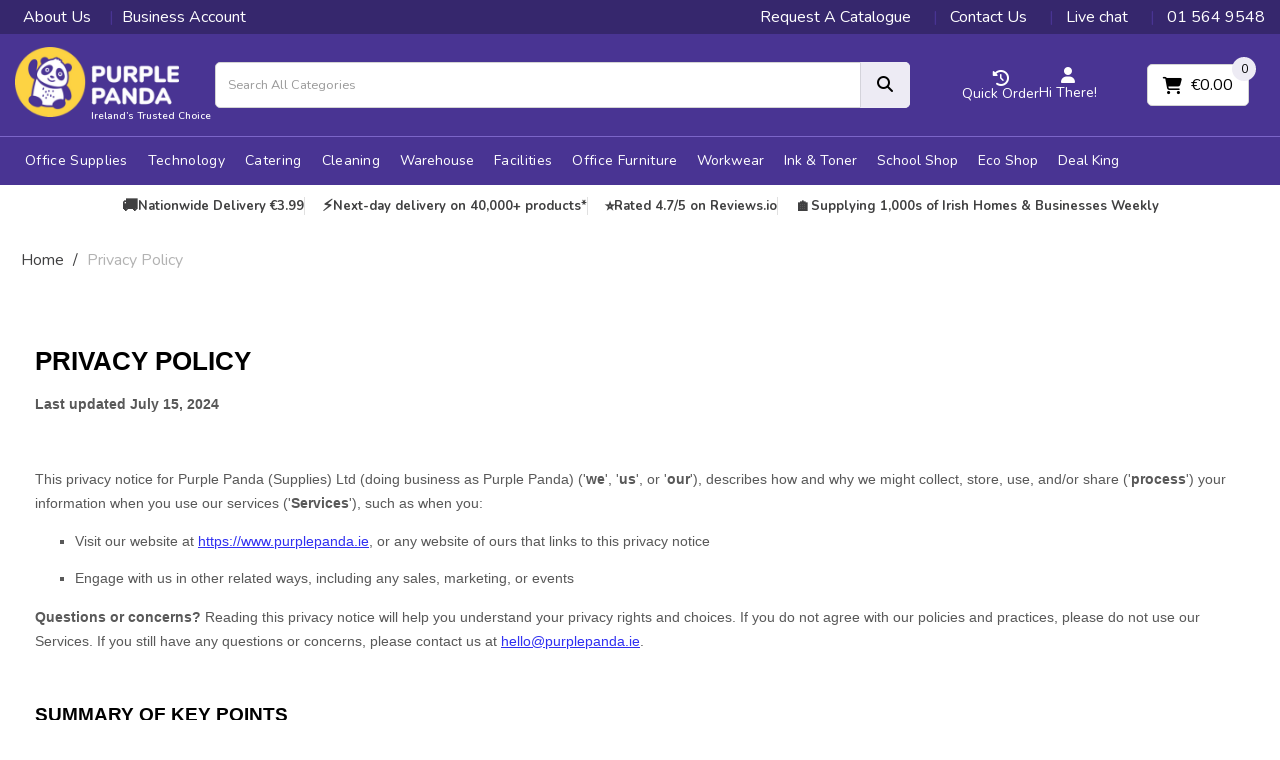

--- FILE ---
content_type: text/html; charset=UTF-8
request_url: https://www.purplepanda.ie/privacy-policy
body_size: 56262
content:
<!DOCTYPE html>
<html lang="en-IE">
<head>
    <meta charset="utf-8">
    <meta name="alb" content="4">
        <!--SEO Meta Tags-->
    <title>Privacy Policy - Purple Panda</title>
    <meta name="description" content="">
            <meta name="application-name" content="Purple Panda"/>
        <meta name="csrf-token" content="Xcm5tUbqCz29fGJSssl7BORdE3gccYPXI8M5RW96">
    <meta name="idempotency-token" content="dw2VjGGwH9uGmkLMjZk7vr0psqSKJ1a6oPEHOAcqNMrzfYJEWQEapGor6TPGZHiJ">
    <meta name="keywords" content="">
    <meta name="currency" content="€">
    <meta name="currency_iso" content="EUR">
    <meta name="country" content="IE">
    <meta name="lang" content="en_ie"/>
    <meta name="blitz" content="mu-828a61bc-a033023c-c8623a71-ea8fbd04">
    <meta name="gr-sitekey" content="6Lde9b0UAAAAAK88kFk11QlBPYwFdjR9pyHbhEk-">
    <meta name="grecaptchasitekey" content="6LfX6fcpAAAAADKN9HFjlv42ujHjKxzsKdnuG-RW">
    <meta name="grecaptchasitekeyv3" content="6Ldk7b0UAAAAAKql_6lRVYhtbrFin4i5CVBA2iOD">
    <meta name="captcha-v3-all" content="" />
            <meta name="is_crawler" content="1">
        
    <link rel="preconnect" href="https://eu.evocdn.io" crossorigin>
    <link rel="dns-prefetch" href="https://eu.evocdn.io">

    <script src="https://www.purplepanda.ie/custom-jstranslations"></script>

            <script src="https://www.google.com/recaptcha/api.js" async defer></script>
    
    <script>
        function onLoginModalSubmit(val) {
            $('.login-form-modal').submit();
        }
        function onLoginSubmit(val) {
            $('.login-form-inline').submit();
        }
    </script>
    <script>
        var EvoXLayerAddress = null;
        try {
            let addressJSON = 'null';
            EvoXLayerAddress = JSON.parse(addressJSON.replace(/&quot;/g,'"'));
        } catch (e) {
            console.log('EvoXLayer address error: ', e);
        }
        var EvoXLayer = function () {
            return {
                user: {
                    user_id: null,
                    customer_id: null,
                    role_id: '647',
                    name: "",
                    email: '',
                    company: "",
                    account_company: "",
                    phone: '',
                    cell: '',
                    account_number: "",
                    seller_reference: "",
                    address: EvoXLayerAddress,
                                                        },
                app: {
                                        erp: '',
                                                        },
                session: {
                    default_branch: {"id":363,"branch_code":"MAIN","code":"MAIN","email":"hello@purplepanda.ie","name":"Purple Panda","phone":"01 564 9548","company_number":null,"address":{"code":null,"title":"Head Office","line_1":"Main Road","line_2":null,"line_3":null,"city":"Tallaght","state":"Dublin","zip":"D24 HH7F","country":"IE"},"location":{"branch":{"UK":{"label":"UK"}}},"email_admin":"hello@purplepanda.ie","email_invoice":"hello@purplepanda.ie","email_order":"noreply@purplepanda.ie","email_return":"hello@purplepanda.ie","email_sales":"hello@purplepanda.ie","tax_number":null},
                    parent_branch: {},
                    account_manager: {},
                    account_managers: [],
                    cart: {
                        cart_id: 0
                    }
                }
            }
        }
    </script>
    <meta name="evo_timezone" content="Europe/Dublin" />
<meta name="evo_date_format" content="DD/MM/YYYY"/>
<meta name="evo_time_format" content="hh:mm:ss A"/>
<meta name="evo_datetime_format" content="DD/MM/YYYY hh:mm:ss A"/>
<meta name="evox_trace_id" content="ZcIgxvmn2e1fad5cb7b943dc298045a5c8ed9d4d" />

    <!-- Canonical URL -->
            <link rel="canonical" href="https://www.purplepanda.ie/privacy-policy"/>
    
    
            <meta name="robots" content="noodp">
        
    

            <!--Twitter-->
                    <meta name="twitter:card" content="summary_large_image"/>
            <meta name="twitter:site" content="@PurplePanda_ie"/>
                            <!--Open Graph-->
        <!--Facebook-->
                    <meta property="fb:app_id" content="684372588967535"/>
                <!--General OGP tags-->
        <meta property="og:url" content="https://www.purplepanda.ie/privacy-policy"/>
        <meta property="og:type" content="website"/>
        <meta property="og:title" content="Privacy Policy - Purple Panda"/>
        <meta property="og:description" content=""/>
        <meta property="og:image:width" content="800"/>
        <meta property="og:image:height" content="515"/>
            
            <meta name="google-site-verification" content="HdL7LW7d6pVBWmJLkM1TXjQ8Pdb8R7gQadFWSKhYBak">
                <!--Bing verify ownership -->
        <meta name="msvalidate.01" content="7269A6AE10A814283BE6E65C18CFC730">
        <!--Mobile Specific Meta Tag-->
    <meta name="viewport" content="width=device-width, initial-scale=1.0, maximum-scale=1.0, user-scalable=no"/>


    <!--Fonts-->
    <script src="https://cdnjs.cloudflare.com/ajax/libs/webfont/1.6.28/webfontloader.js" integrity="sha512-v/wOVTkoU7mXEJC3hXnw9AA6v32qzpknvuUF6J2Lbkasxaxn2nYcl+HGB7fr/kChGfCqubVr1n2sq1UFu3Gh1w==" crossorigin="anonymous" referrerpolicy="no-referrer"></script><script>WebFont.load({google: {families: ["Nunito:700,600,500,regular", "Material Icons"]},timeout: 10000});</script>

    <!--Favicon-->
    <link rel="shortcut icon" href="/favicon.ico" type="image/x-icon">
    <link rel="icon" href="/favicon.ico" type="image/x-icon">

    
    <script language="javascript">
        var owl_carousels = {};
        var MasterSliders = [];
        var videoPopup = [];
        var trans = {
            "min_oq_title": "Minimum order quantity",
            "min_oq_text": "The minimum order amount is #item_minimum_order#.&lt;br&gt;You require to have a minimum quantity of #item_minimum_order# in your basket.",
            "min_oq_text_prompt": "This product has a minimum order quantity rule of #item_minimum_order#.&lt;br&gt;Removing this element will remove all occurrences of the product in the basket.&lt;br&gt;Do you wish to proceed?",
            "min_mq_title": "Minimum multiple quantity",
            "min_mq_text": "The minimum multiple quantity is #item_minimum_order#.&lt;br&gt;Please order in multiples of #item_minimum_order#.",
            "min_mq_text_custom": "The minimum quantity is #item_minimum_order#.&lt;br&gt;Please order in increments of #item_multiple_order#.",
            "min_oq_yes": "Yes, remove them",
            "min_oq_no": "No, keep all",
            "max_oq_title": "Maximum order quantity",
            "max_oq_text": "The maximum order amount is #item_maximum_order#.&lt;br&gt;You currently have #item_maximum_order_current_qty# in your basket.",
            "code": "product code",
            "product": "product",
            "products": "products",
            "callofforder": "Call-Off Order",
            "rewards": "Panda Points",
            "points": "points",
            "reward_redeemed": "Total Points Redeemed",
            "reward_accumulated": "Total Points Earned",
            "selectpricetitle": "Price is not valid",
            "selectpricetext": "Please, select a price for the item.",
        };

        var $evodata = {
            pickup: {
                is_pickup: 0,
                branch_code: '0',
                branch_locations: 0,
                branch_id: 363,
                cart_open: 0,
            },
            inventory: {
                supplier: 0,
                erp: 1,
                evo: 1,
                provider: '',
                shipment_type: '',
            },
            branches: [],
            events: {
                widgets: {
                    subscription_products: {
                        order: {
                            success: null,
                            failed: null
                        }
                    },
                },
                search: {
                    success: null,
                    no_results: null,
                    load_filters: null
                },
                cookies: {
                    set: null
                },
                quote: {
                    sent: null,
                    failed: null
                },
                cart: {
                    load: {
                        success: null
                    },
                    add: {
                        success: null
                    },
                    total: {
                        update: null
                    },
                    remove: {
                        success: null
                    }
                },
                checkout: {
                    accountoptions: {
                        load: null
                    },
                    contactdetails: {
                        load: null
                    },
                    deliverydetails: {
                        load: null
                    },
                    deliveryoptions: {
                        load: null
                    },
                    paymentmethods: {
                        load: null
                    }
                },
                dds: {
                    specs: {
                        success: null,
                        failed: null
                    }
                },
                live: {
                    pricing: {
                        done: null
                    },
                    inventory: {
                        done: null
                    }
                },
                contact: {
                    form: {
                        sent: null,
                        failed: null
                    }
                },
                product: {
                    quickview: {
                        success: null,
                        failed: null
                    },
                    quicklist: {
                        add: {
                            success: null,
                            failed: null
                        },
                        remove: {
                            success: null,
                            failed: null
                        },
                        success: null, // left for backwards compatibility
                        failed: null, // left for backwards compatibility
                    },
                    configuration: {
                        success: null,
                        failed: null
                    },
                    variants: {
                        success: null,
                        failed: null
                    },
                    loadmore: {
                        success: null,
                        failed: null
                    },
                    recentlyviewed: {
                        success: null,
                        failed: null
                    },
                    contractitems: {
                        success: null,
                        failed: null
                    },
                },
                branchfinder: {
                    search: {
                        success: null,
                        failed: null
                    }
                },
                register: {
                    checkout: {
                        success: false
                    },
                    form: {
                        success: false
                    },
                    thankyou: {
                        success: false
                    }
                },
                log_in: {
                    success: false,
                    recaptcha: {
                        disabled: false
                    }
                },
                calculator: {
                    load: {
                        success: null
                    },
                },
            },
            products: {
                merchandising: {},
                related: {},
                list: {},
                calculator: {},
                lastviewedproducts: {},
                contractitems: {},
            },
            settings: {
                tax: {
                    include: 2
                },
                quotes: {
                    version: 1,
                },
                cart: {
                    limit: 0
                },
                pagination: 2,
                enforce_stock_in_current_branch: "0",
                storesettings: {
                    logolight: "https://eu.evocdn.io/dealer/1301/content/media/My_Theme/logos/panda-promo-logo-inverted.png",
                    logodark: "https://eu.evocdn.io/dealer/1301/content/media/My_Theme/logos/panda-promo-logo-inverted.png",
                    badges_limit: "2",
                },
                decimal_limit: 1,
                enforce_contract: 0
            },
            features: {
                multiple_account_orders: 0,
                livedata: 1,
                live_rewards: {
                    enabled: 0,
                    points: 0,
                },
                live_pricing_badges: 0,
                erp_supports_offline_products: 0,
                prereleases: {
                    tims_will_call_live_price: 0,
                    horizon_tier_pricing: 0,
                    quicklists_v2: 1,
                    // DDMS Provider with pre-release
                    ddms_swaps_price_with_original_info: 1,
                    cart_update: 1,
                    approver_rejection_comment: 1,
                }
            },
            cookiesPreferences: {
                cookieManager: false,
                cookies: {
                    website_cookies: false,
                }
            }
        };

    </script>

    <link media="all" type="text/css" rel="stylesheet" href="https://www.purplepanda.ie/resources/themes/marta/assets/build/plugins/owl-carousel/css/owl.carousel.70f2342b.min.css?v=1769608603">
<link media="all" type="text/css" rel="stylesheet" href="https://www.purplepanda.ie/resources/themes/marta/assets/build/plugins/masterslider/style/masterslider.marta.b6659f40.min.css?v=1769608603">
<link media="all" type="text/css" rel="stylesheet" href="https://www.purplepanda.ie/resources/themes/marta/assets/build/css/styles.6ca02a49.min.css?v=1769608603">

    <link rel='stylesheet' id='dealerThemeOptions' href='https://eu.evocdn.io/dealer/1301/assets/css/styles_1301_v1769788710.css' type='text/css' media='all' />
            <link rel="stylesheet" href='/resources/themes/marta/assets/build/css/theme2.2e8fc306.min.css?v=1769608603' type="text/css"></link>
            
    
    <link rel='stylesheet' id='devCSSBlock' href='https://eu.evocdn.io/dealer/1301/assets/css/styles_1301_devcssblock_v1769788710.css' type='text/css' media='all' />
    
    <link rel='stylesheet' id='dealerCSSBlock' href='https://eu.evocdn.io/dealer/1301/assets/css/styles_1301_cssblock_v1769788710.css' type='text/css' media='all' />

    
    
    
    <!-- theme-style-2 -->
    
    <!--sof prod header required scripts 1301 only-->

<script src="https://app.termly.io/resource-blocker/63aa0c75-d716-4ab2-85ec-43ff39ae1201"></script>
<script>
  window.GA_CONSENT_MANAGED_EXTERNALLY = true;
</script>

<script src="https://widget.reviews.io/carousel-inline-iframeless/dist.js?_t=20240718"></script>
<link rel="stylesheet" href="https://assets.reviews.io/css/widgets/carousel-widget.css?_t=20240718">
<link rel="stylesheet" href="https://assets.reviews.io/iconfont/reviewsio-icons/style.css?_t=20240718">

<link rel="preconnect" href="https://fonts.googleapis.com">
<link rel="preconnect" href="https://fonts.gstatic.com" crossorigin>
<link rel='preload' as='style' href="https://fonts.googleapis.com/css2?family=Nunito:wght@400;500;600;700;900&display=swap"> 
<link href="https://fonts.googleapis.com/css2?family=Nunito:wght@400;500;600;700;900&display=swap" rel="stylesheet">

<!--Start Favicon End-->
<link rel="apple-touch-icon" sizes="57x57" href="https://eu.evocdn.io/dealer/1301/content/media/My_Theme/favicons/apple-icon-57x57.png">
<link rel="apple-touch-icon" sizes="60x60" href="https://eu.evocdn.io/dealer/1301/content/media/My_Theme/favicons/apple-icon-60x60.png">
<link rel="apple-touch-icon" sizes="72x72" href="https://eu.evocdn.io/dealer/1301/content/media/My_Theme/favicons/apple-icon-72x72.png">
<link rel="apple-touch-icon" sizes="76x76" href="https://eu.evocdn.io/dealer/1301/content/media/My_Theme/favicons/apple-icon-76x76.png">
<link rel="apple-touch-icon" sizes="114x114" href="https://eu.evocdn.io/dealer/1301/content/media/My_Theme/favicons/apple-icon-114x114.png">
<link rel="apple-touch-icon" sizes="120x120" href="https://eu.evocdn.io/dealer/1301/content/media/My_Theme/favicons/apple-icon-120x120.png">
<link rel="apple-touch-icon" sizes="144x144" href="https://eu.evocdn.io/dealer/1301/content/media/My_Theme/favicons/apple-icon-144x144.png">
<link rel="apple-touch-icon" sizes="152x152" href="https://eu.evocdn.io/dealer/1301/content/media/My_Theme/favicons/apple-icon-152x152.png">
<link rel="apple-touch-icon" sizes="180x180" href="https://eu.evocdn.io/dealer/1301/content/media/My_Theme/favicons/apple-icon-180x180.png">
<link rel="icon" type="image/png" sizes="192x192"  href="https://eu.evocdn.io/dealer/1301/content/media/My_Theme/favicons/android-icon-192x192.png">
<link rel="icon" type="image/png" sizes="32x32" href="https://eu.evocdn.io/dealer/1301/content/media/My_Theme/favicons/favicon-32x32.png">
<link rel="icon" type="image/png" sizes="96x96" href="https://eu.evocdn.io/dealer/1301/content/media/My_Theme/favicons/favicon-96x96.png">
<link rel="icon" type="image/png" sizes="16x16" href="https://eu.evocdn.io/dealer/1301/content/media/My_Theme/favicons/favicon-16x16.png">
<!--        <link rel="manifest" href="/manifest.json">-->
<meta name="msapplication-TileColor" content="#ffffff">
<meta name="msapplication-TileImage" content="https://eu.evocdn.io/dealer/1301/content/media/My_Theme/favicons/ms-icon-144x144.png">
<meta name="theme-color" content="#ffffff">
<!--End Favicon Set-->


<!--Start MS UET-->
<script>(function(w,d,t,r,u){var f,n,i;w[u]=w[u]||[],f=function(){var o={ti:"17548124"};o.q=w[u],w[u]=new UET(o),w[u].push("pageLoad")},n=d.createElement(t),n.src=r,n.async=1,n.onload=n.onreadystatechange=function(){var s=this.readyState;s&&s!=="loaded"&&s!=="complete"||(f(),n.onload=n.onreadystatechange=null)},i=d.getElementsByTagName(t)[0],i.parentNode.insertBefore(n,i)})(window,document,"script","//bat.bing.com/bat.js","uetq");</script>
<!--End MS UET-->
<link href="https://jboxtools.com/prod/home.css?v=32" rel="stylesheet">
<!--eof prod required scripts 1301 only-->


<link href="https://jboxtools.com/prod/document-videos.css?v=1" rel="stylesheet">
<link href="https://jboxtools.com/prod/related-categories.css?v=5" rel="stylesheet">
<link href="https://jboxtools.com/prod/home-office.css?v=1" rel="stylesheet">
<link href="https://jboxtools.com/prod/pdp-generic.css?v=18" rel="stylesheet">
<link href="https://jboxtools.com/prod/ai-common-questions.css?v=3" rel="stylesheet">
<link href="https://jboxtools.com/prod/stock-messaging-styles.css?v=9053326" rel="stylesheet">
<link href="https://jboxtools.com/prod/bundle-widget.css?v=90587565" rel="stylesheet">
<link href="https://jboxtools.com/prod/pdp-readmore.css?v=9058806" rel="stylesheet">
<link href="https://jboxtools.com/prod/pdp-quicklinks.css?v=9058800" rel="stylesheet">
<!--<link href="https://jboxtools.com/prod/list-to-grid.min.css?v=1.1.0" rel="stylesheet">-->
<link href="https://jboxtools.com/prod/pdp-movements.css?v=dev12374" rel="stylesheet">
<link href="https://jboxtools.com/prod/plp-movements.css?v=dev12379" rel="stylesheet">
<link href="https://jboxtools.com/dev/cf-movements.css?v=dev12399" rel="stylesheet">
<link href="https://jboxtools.com/dev/cf-toast.css?v=dev12394" rel="stylesheet">
<link href="https://jboxtools.com/dev/customer-nav.css?v=dev12395" rel="stylesheet">
<link href="https://jboxtools.com/dev/carousel-widgets.css?v=dev12384" rel="stylesheet">
<link href="https://jboxtools.com/prod/pdp-styles.css?v=dev12389" rel="stylesheet">
<link href="https://jboxtools.com/prod/plp-styles.css?v=dev12393" rel="stylesheet">
<link href="https://jboxtools.com/dev/tier-pricing.css?v=dev12378" rel="stylesheet">
<link href="https://jboxtools.com/dev/plp-tier-pricing.css?v=dev12380" rel="stylesheet">
<link href="https://jboxtools.com/prod/pdp-nab.css?v=dev12379" rel="stylesheet">
<link href="https://jboxtools.com/prod/pdp-sticky-atc.css?v=dev12379" rel="stylesheet">
<link href="https://jboxtools.com/prod/pdp-toast.css?v=dev12381" rel="stylesheet">
<link href="https://jboxtools.com/prod/plp-toast.css?v=dev12381" rel="stylesheet">

    
    <!--[if lt IE 10]>
          <style>
            
    .cd-dropdown-content .cd-secondary-dropdown > li {
      display: inline;
      float: left;
    }

    .toolbar .shopping-tools-wrapper > .dropdown {
      display: inline;
    }
    .toolbar .shopping-tools-wrapper a.quickordertoggle {
      display: inline;
    }
    header .header-full .search.widgetsearch {
      margin: 18px 0;
    }

    .toolbar .account-btn + .dropdown-menu::after {
      left: 139px;
    }
    .toolbar .account-btn + .dropdown-menu::before {
      left: 138px;
    }

    .itemsfound { margin-top: 7px; }
    .cat-tiles { margin-top: 15px; }


    i.material-icons.user-icon::before {
      content: none;
    }


    .pulse-loader { font-size: 2em; }
    .mask { top: 20em; left: 45%; }
    .mini-shopping-cart .cart-totals .content_loading .loader { margin: 15% 36%; }
    .cart-totals .content_loading .loader { margin: 25% 32%; }
  </style>
<![endif]-->

    

    
    

                    <script>
            (function (w, d, s, r, n) {
                w.TrustpilotObject = n;
                w[n] = w[n] || function () {
                    (w[n].q = w[n].q || []).push(arguments)
                };
                a = d.createElement(s);
                a.async = 1;
                a.src = r;
                a.type = 'text/java' + s;
                f = d.getElementsByTagName(s)[0];
                f.parentNode.insertBefore(a, f)
            })(window, document, 'script', 'https://invitejs.trustpilot.com/tp.min.js', 'tp');
            tp('register', 'a55rsCzn4zkhzQzz');
        </script>
        <!-- TrustBox script -->
        <script type="text/javascript" src="//widget.trustpilot.com/bootstrap/v5/tp.widget.bootstrap.min.js"
                async></script>
        <!-- End TrustBox script -->
            </head>
<body
    class="ex-content-page ex-loggedout ex-branch-363 ex-r-647 ex-t-0 ex-schema-default has-spinner-sharp-icon ex-name-privacypolicy
 has-live-inventory loading-live-inventory  has-live-inventory-v2 has-myaccount-2
has-theme-2
">
<input type="hidden" id="ga_app_enabled" name="ga_app_enabled" value="false">
<input type="hidden" id="ga_consent_managed_externally" name="ga_consent_managed_externally" value="false">

<script>
// send Google Analytics consent update
function sendGAConsentUpdate(){
    if (window.GA_CONSENT_MANAGED_EXTERNALLY) {
        console.log('GA4 skipped - consent managed externally');
        document.getElementById('ga_consent_managed_externally').value = 'true';
        return;
    }

    if (document.cookie.indexOf('user_cookie_preferences') != -1) {
        var cookie = document.cookie.split('; ');
        var cookie_prefs = cookie.filter(function (row) {
        return row.indexOf('user_cookie_preferences') == 0;
        })[0];
        var cookieValue = cookie_prefs.split('=')[1];

        var allCookieValues = JSON.parse(cookieValue);
        var cookieConsentUpdateData = {};

        for (var cookie in allCookieValues){
            switch(cookie) {
                case 'google_analytics':
                    var consentType = allCookieValues[cookie] ? 'granted' : 'denied';
                    cookieConsentUpdateData['analytics_storage'] = consentType;
                    break;
                case 'google_ads':
                    var consentType = allCookieValues[cookie] ? 'granted' : 'denied';
                    cookieConsentUpdateData['ad_storage'] = consentType;
                    cookieConsentUpdateData['ad_user_data'] = consentType;
                    cookieConsentUpdateData['ad_personalization'] = consentType;
                    break;
                case 'personalisation':
                    var consentType = allCookieValues[cookie] ? 'granted' : 'denied';
                    cookieConsentUpdateData['personalization_storage'] = consentType;
                    break;
                default:
            }
        }

        if (Object.keys(cookieConsentUpdateData).length) {
            window.dataLayer = window.dataLayer || [];
            function gtag(){dataLayer.push(arguments);}

            // Always grant necessary functionality and security storage
            cookieConsentUpdateData['functionality_storage'] = 'granted';
            cookieConsentUpdateData['security_storage'] = 'granted';

            //send consent update to Google Analytics
            gtag('consent', 'update', cookieConsentUpdateData);
        }
    }
}
sendGAConsentUpdate();
</script>

                        <input type="hidden" id="ga_app_v4" name="ga_app_v4" value="true">
        <!-- Global site tag (gtag.js) - Google Analytics -->
        <script>
                        var storageConsent = 'denied';
            var adsConsent = 'denied';
            var adUserDataConsent = 'denied';
            var adPersonalizationConsent = 'denied';
            var personalisationConsent = 'denied';
                        window.dataLayer = window.dataLayer || [];
            function gtag(){dataLayer.push(arguments);}

            // Check if an external script has set the global flag to block default consent
            // External consent tools can simply add: window.GA_CONSENT_MANAGED_EXTERNALLY = true;
            // before this script loads to prevent default consent from being applied
            if (!window.GA_CONSENT_MANAGED_EXTERNALLY) {
                gtag('consent', 'default', {
                    'ad_storage': adsConsent,
                    'analytics_storage': storageConsent,
                    'ad_user_data': adUserDataConsent,
                    'ad_personalization': adPersonalizationConsent,
                    'personalization_storage': personalisationConsent,
                    'functionality_storage': 'granted',
                    'security_storage': 'granted',
                    'wait_for_update': 500
                });
            } else {
                console.log('GA4 default consent settings skipped - consent managed externally');
                document.getElementById('ga_consent_managed_externally').value = 'true';
            }

            var head = document.getElementsByTagName('head')[0];
            var js = document.createElement("script");
            js.type = "text/javascript";
            js.src="https://www.googletagmanager.com/gtm.js?id=GTM-KFK2MN9"
            head.appendChild(js);

            window.dataLayer = window.dataLayer || [];
            function gtag(){dataLayer.push(arguments);}
            gtag('js', new Date());
                            gtag('config', 'GTM-KFK2MN9');
            
            document.getElementById('ga_app_enabled').value = true;
        </script>
    <input type="hidden" name="store_base_url" value="https://www.purplepanda.ie">
    <input type="hidden" name="eircode_required" value="1">

<input type="hidden" id="auth0" value="">



    <input type="hidden" id="search_term" value="">

    <input type="hidden" id="query_replaced" value="null">

    <input type="hidden" id="has_customisable_integration" value="1">

<script type="text/javascript">
    //INIT mini cart
    var $mini_cart = [];
    var $q_item;
    var $displayheaderminicart = '1';
    var $displaysearchminicart = '1';
    var $globalCurrency = '€';
    var $globalCurrencyISO = 'EUR';

            $q_item = {};
        $q_item.cart_count = 0;
        $q_item.langcart = "basket";
        $q_item.cart_total = "0.00";
        $q_item.badges = [];
        $q_item.currency = "€";
        $q_item.rooturl = "https://www.purplepanda.ie";
        $mini_cart[0] = $q_item;
    
</script>


<!--Header-->
<header>
  
  
  
  
  <div class="header-full">
                              <div class="headersection-1 hide" role="row-section">
                  <div class="container ">
                    <div class="" role="row-wrapper">
                                <div class="row vertical-align row-1">
                                                                      <div class="col col-sm-10 col-md-10 col-lg-10 htmlcontent_container" id="htmlcontent_296472">
                  <div class="">
  <div style='text-align:center' class="hide"><strong>Refresh Your Workspace</strong> <span style=' color: #ffd344 !important;'>Great prices on everyday office essentials.</span> <a href='/office-supplies' style='text-decoration:underline' title="Office Essentials">Shop now</a></div>
</div>

                </div>
                                                                          <div class="col col-sm-2 col-md-2 col-lg-2 shoppingtools_container" id="shoppingtools_296473">
                  <!--Shopping tools-->
<div class="toolbar ">
  <div class="shopping-tools-wrapper st-0" data-selectedtools="1" style=" justify-content:flex-end ">
    
    
    
    
    
    
  </div>
</div>
<!-- End Shopping tools-->

                </div>
                                    </div>
                    </div>
                  </div>
                </div>
                                        <div class="headersection-2 " role="row-section">
                  <div class="container ">
                    <div class="" role="row-wrapper">
                                <div class="row vertical-align row-2">
                                                                      <div class="col col-sm-6 col-md-6 col-lg-6 htmlcontent_container" id="htmlcontent_296474">
                  <div class="header-links text-left">
  <a href="/about-us" title="About Us">About Us</a>|<a href="/register" title="Open A Business Account">Business Account</a>
</div>

                </div>
                                                                          <div class="col col-sm-6 col-md-6 col-lg-6 htmlcontent_container" id="htmlcontent_296475">
                  <div class="header-links  text-right">
  <a href="#" data-toggle="modal" data-target="#requestCatalogueModal" id="request-catalogue-top" title="Request A Catalogue">Request A Catalogue</a> |
<a href="/contact-us" title="Contact Us">Contact Us</a> |
<a href="#" onclick="$zoho.salesiq.floatwindow.visible(&quot;show&quot;);return false;" title="Live chat">Live chat</a> | 
<a href="tel:01564 9548" title="Click to Call Us">01 564 9548</a>
</div>

                </div>
                                    </div>
                    </div>
                  </div>
                </div>
                                        <div class="headersection-3 " role="row-section">
                  <div class="container ">
                    <div class="" role="row-wrapper">
                                <div class="row vertical-align row-3">
                                                                      <div class="col col-sm-2 col-md-2 col-lg-2 logo_container" id="logo_296476">
                  <!-- Widgetlogo  -->
<div class=" widgetlogo" style="text-align:left">
  <a class="logo" href="https://www.purplepanda.ie"><img src="https://eu.evocdn.io/dealer/1301/content/media/My_Theme/logos/panda-promo-logo-inverted.png" alt="Purple Panda" style="max-width:187px; max-height:50px;"/></a>
</div>
<!-- End Widgetlogo -->

                </div>
                                                                          <div class="col col-sm-6 col-md-6 col-lg-6 search_container" id="search_72">
                  <div class="widgetsearch search ">

<section class="search ">
  <div class="searchlist">
    <!--Search Form-->
      <form class="search-form closed" method="get" role="form" action="/search" autocomplete="off" onsubmit="searchloader(event)">
                      <div class="form-container">
            <div class="form-group" style="">
                            <div class="" id="searchtags" style="display: block; width: 100%;">

                <div class="searchtable">
                  <div class="">
                      
                      <div class="ajax-search relsearch">
                                                <button type="submit" aria-label="Submit search form"><i class="fa fa-search"></i></button>
                                                <input type="hidden" class="resultscharlimit" value="auto">
                                                <input type="text" class="form-control  searchlist_hd   ajax-search-control " name="query" required placeholder="Search All Categories" aria-label="Search All Categories">
                        <div class="ajax-results"></div>
                        </div>
                      </div>

                    </div>

                  </div>
                  
              </div>
            </div>
          </form>
        </div>

  </section>

</div>

                </div>
                                                                          <div class="col col-sm-2 col-md-2 col-lg-2 shoppingtools_container" id="shoppingtools_296477">
                  <!--Shopping tools-->
<div class="toolbar ">
  <div class="shopping-tools-wrapper st-login st-quickorder st-contract-items" data-selectedtools="3" style=" justify-content:flex-end ">
    
          
              <div class="dropdown">
          
          <a class="account-btn btn-outlined-invert logged-out" data-toggle="dropdown" aria-haspopup="true" href="#" title="Your Account" alt="Your Account">
            <!--[if !IE]> --><i class="material-icons user-icon"></i><!-- <![endif]-->
            <!--[if lt IE 10]><i class="material-icons user-icon">&#xE853;</i><![endif]-->
            <span>
              <span class="welcome-message line1">Hi There!</span><br>
              <span class="welcome-message line2"><strong>Your Account</strong></span>
              <i class="fa fa-caret-down arrow-your-account"></i>
            </span>
          </a>
          <div class="dropdown-menu account-dropdown">
            <div class="arrow_box"></div>
            <span class="overlap" style="left: 0px;"></span>
                        <div class="form-group pointer" data-toggle="modal" data-target="#loginModal">
              <a href="javascript:;">Sign in</a>
              <div class="description">View your account</div>
            </div>
                                    <div class="signin_register pointer" onclick="location.href='https://www.purplepanda.ie/register'">
              <a href="https://www.purplepanda.ie/register">Create an account</a>
                            <div class="description">Get more out of Purple Panda</div>
                          </div>
                                  </div>
        </div>
          
    
    
          
      <a class="btn-outlined-invert quickordertoggle" >
        <i class="fa fa-bolt" title="Quick Order" alt="Quick Order"></i> <span>Quick Order</span>
      </a>
    
    
  </div>
</div>
<!-- End Shopping tools-->

                </div>
                                                                          <div class="col col-sm-2 col-md-2 col-lg-2 minicart_container" id="minicart_71">
                  <!--googleoff: all-->
<!--Minicart-->
<script type="text/javascript">
//INIT SHORT cart
$displayheaderminicart = '1';
$displaysearchminicart = '1';
</script>



      <div class="toolbar " style="text-align: center">
      <input type="hidden" id="show_tax" value="2">
      <input type="hidden" id="gb_store"  value="1" >
        <div class="cart-btn  no-items " data-nosnippet>
            <a class="btn btn-outlined-invert headermini"  href="/cart">
              <i class="fa fa-shopping-bag"></i><span class="minicart_count">0</span>
                                                <b class="minicart_total">€0.00</b>
                                          </a>

                          <!--Cart Dropdown-->
                            <div class="cart-dropdown" style="">
                <div class="arrow_box">
                  <span class="overlap"></span><!--Small rectangle to overlap Cart button-->
                                      <div class="header group">
                      <i class="fa fa-shopping-bag"></i> <span class="minicart_count"></span> <span class="productstype">products</span> <span class="in-your-cart">in your basket</span><span class="to-quote">to quote</span>
                                                  <a class="btn btn-default to-checkout"  href="/checkout" >
                                 Checkout                             </a>
                                                                                              <div class="cart-search">
                            
                            <input class="form-control input-sm cart-search-input" type="text" value="" placeholder="Search basket"  aria-label="Search basket">
                          </div>
                                                                  </div>
                                    <div class="cart-resume">
                    <div class="body">
                                              <div class="cart-noresults">Ooops no items were found.<br>Try something else.</div>
                                            <table class="minicart"></table>
                    </div>
                                        <div class="promotion_discount">
                      <div class="row">
                        <div class="col-xs-6" style="padding-right: 0.5em;">
                          
                          <input type="text" autocomplete="false" id="coupon_code" name="coupon_code" class="form-control coupon_code" placeholder="Enter coupon code">
                        </div>
                        <div class="col-xs-6" style="padding-left: 0.5em;">
                          <button type="button" data-url="/cart/applycoupon" class="form-control btn btn-default btn-sm coupon_apply">
                            <i class="fa fa-cut fa-fw"></i>
                            <i class="fa fa-cog fa-spin fa-fw hide"></i>
                            Apply coupon
                          </button>
                        </div>
                      </div>
                      <div class="row">
                        <div class="col-xs-12">
                          <div class="alert alert-warning promotion_discount_result"></div>
                          <div class="alert alert-success promotion_discount_result"><span class="message"></span> <i class='fa fa-check-circle'></i></div>
                        </div>
                      </div>
                    </div>
                                        <div class=" mini-shopping-cart">
                      <div class="cart-sidebar">
                        <div class="cart-totals">
                                                    <div class="contentcart_error_message">
                            <div class="ccem_title"></div>
                            <div class="ccem_text"></div>
                            <div class="ccem_buttons">
                              <a class="btn btn-default btn-sm okbtn" href="javascript:$('.contentcart_error_message').fadeOut('slow'); $('.cart-sidebar .cart-totals').removeClass('displaying-error-message');">Ok</a>
                              <a class="btn btn-default btn-sm yesbtn" href="javascript:;"></a>
                              <a class="btn btn-default btn-sm nobtn" href="javascript:$('.contentcart_error_message').fadeOut('slow'); $('.cart-sidebar .cart-totals').removeClass('displaying-error-message');"></a>
                            </div>
                          </div>
                          <div class="content_loading"><div class="loader"><div class="pulse-loader">Loading…</div></div></div>

                                                    <div id="minicart-table-totals-placeholder"></div>
                          
                        </div>
                      </div>
                    </div>
                    <div class="footer group ">
                      
                      <div class="buttons col-xs-6 to-cart-wrapper">
                        <a class="btn btn-default btn-outlined-invert btn-block to-cart" href="/cart">To basket</a>
                      </div>
                      <div class="buttons col-xs-12 to-quote-wrapper">
                          <a class="btn btn-default btn-outlined-invert btn-block to-quote" href="/cart">Quote Me</a>
                      </div>
                                              <div class="total col-xs-6">
                            <a class="btn btn-default btn-outlined-invert btn-block to-checkout"  href="/checkout" >
                                 Checkout                             </a>
                        </div>
                                          </div>
                  </div><!--cart-resume Close-->
                </div><!--arrow_box Close-->
              </div><!--Cart Dropdown Close-->

                  </div>
    </div>
  
<!-- End mini cart-->
<!--googleon: all-->

                </div>
                                    </div>
                    </div>
                  </div>
                </div>
                                        <div class="headersection-4 headersection-menu py-0" role="row-section">
                  <div class="container-fluid ">
                    <div class="" role="row-wrapper">
                                <div class="row row-4">
                                                                      <div class="col col-sm-12 col-md-12 col-lg-12 headermenu_container" id="headermenu_296478">
                  <!--Main Menu-->

  <nav class="menu expanded hide-mobile ">
    <div class="catalog-block">
        <ul class="catalog">

                                    <!-- 1st level -->
              
              <li class="nav1-menu mob-top-level  has-submenu  ">
                                  <a href=" javascript:; " data-url="https://www.purplepanda.ie/office-supplies">
                    Office Supplies
                  </a>
                                                  <ul class="submenu">
                    <!-- 2nd level -->
                    <div class="container submenucontainer" style="height: 525px;">
                                          <li class=" has-submenu   nav1-essentials  ">
                                                  <a  href="https://www.purplepanda.ie/office-supplies" >Office Essentials</a>
                                                                          <ul>
                                                                                              <li class="">
                                    <a  href="https://www.purplepanda.ie/desktop-essentials" >Desktop Essentials</a>
                                  </li>
                                                                                                                              <li class="">
                                    <a  href="https://www.purplepanda.ie/adhesives-and-tapes" >Adhesives, Tapes &amp; Glue</a>
                                  </li>
                                                                                                                              <li class="">
                                    <a  href="https://www.purplepanda.ie/sticky-notes" >Post-It &amp; Sticky Notes</a>
                                  </li>
                                                                                                                              <li class="">
                                    <a  href="https://www.purplepanda.ie/staplers-and-punches" >Staplers, Punches &amp; Supplies</a>
                                  </li>
                                                                                                                              <li class="">
                                    <a  href="https://www.purplepanda.ie/guilltotines-and-cutters" >Trimmers, Guillotines &amp; Cutters</a>
                                  </li>
                                                                                                                              <li class="">
                                    <a  href="https://www.purplepanda.ie/desktop-accessories" >Desktop Accessories</a>
                                  </li>
                                                                                                                              <li class="see-all">
                                    <a  href="https://www.purplepanda.ie/office-supplies" >See All</a>
                                  </li>
                                                                                      </ul>
                                              </li>
                                          <li class=" has-submenu   nav1-storage  ">
                                                  <a  href="https://www.purplepanda.ie/archive-storage" >Storage &amp; Archive</a>
                                                                          <ul>
                                                                                              <li class="">
                                    <a  href="https://www.purplepanda.ie/storage-bags" >Storage Bags</a>
                                  </li>
                                                                                                                              <li class="">
                                    <a  href="https://www.purplepanda.ie/storage-boxes" >Banker Boxes</a>
                                  </li>
                                                                                                                              <li class="">
                                    <a  href="https://www.purplepanda.ie/search?query=plastic+storage+boxes&amp;z=105114-156581" >Plastic Storage Boxes</a>
                                  </li>
                                                                                                                              <li class="">
                                    <a  href="https://www.purplepanda.ie/storage-containers" >Storage Containers</a>
                                  </li>
                                                                                                                              <li class="">
                                    <a  href="https://www.purplepanda.ie/transfer-box-files" >Transfer Box Files</a>
                                  </li>
                                                                                                                              <li class="">
                                    <a  href="https://www.purplepanda.ie/file-sorters" >File Storage</a>
                                  </li>
                                                                                                                              <li class="see-all">
                                    <a  href="https://www.purplepanda.ie/archive-storage" >See All</a>
                                  </li>
                                                                                      </ul>
                                              </li>
                                          <li class=" has-submenu   nav1-desktop  ">
                                                  <a  href="https://www.purplepanda.ie/desktop-accessories" >Desktop Accessories</a>
                                                                          <ul>
                                                                                              <li class="">
                                    <a  href="https://www.purplepanda.ie/staplers-and-punches" >Staplers, Staples &amp; Removers</a>
                                  </li>
                                                                                                                              <li class="">
                                    <a  href="https://www.purplepanda.ie/magazine-files" >Magazine Files</a>
                                  </li>
                                                                                                                              <li class="">
                                    <a  href="https://www.purplepanda.ie/letter-trays" >Letter Trays</a>
                                  </li>
                                                                                                                              <li class="">
                                    <a  href="https://www.purplepanda.ie/drawer-sets" >Drawer Sets</a>
                                  </li>
                                                                                                                              <li class="">
                                    <a  href="https://www.purplepanda.ie/desk-tidies" >Desk Tidies</a>
                                  </li>
                                                                                                                              <li class="">
                                    <a  href="https://www.purplepanda.ie/scissors" >Scissors</a>
                                  </li>
                                                                                                                              <li class="see-all">
                                    <a  href="https://www.purplepanda.ie/desktop-accessories" >See All</a>
                                  </li>
                                                                                      </ul>
                                              </li>
                                          <li class=" has-submenu   nav1-books  ">
                                                  <a  href="https://www.purplepanda.ie/books-pads-and-forms" >Books &amp; Pads</a>
                                                                          <ul>
                                                                                              <li class="">
                                    <a  href="https://www.purplepanda.ie/paper-notebooks" >Notebooks</a>
                                  </li>
                                                                                                                              <li class="">
                                    <a  href="https://www.purplepanda.ie/refill-pads" >Refill Pads</a>
                                  </li>
                                                                                                                              <li class="">
                                    <a  href="https://www.purplepanda.ie/notepads" >Shorthand Pads</a>
                                  </li>
                                                                                                                              <li class="">
                                    <a  href="https://www.purplepanda.ie/project-books" >Project Books</a>
                                  </li>
                                                                                                                              <li class="">
                                    <a  href="https://www.purplepanda.ie/sticky-notes" >Sticky Notes</a>
                                  </li>
                                                                                                                              <li class="">
                                    <a  href="https://www.purplepanda.ie/diaries-and-calendars" >Diaries, Calendars &amp; Planners</a>
                                  </li>
                                                                                                                              <li class="see-all">
                                    <a  href="https://www.purplepanda.ie/books-pads-and-forms" >See All</a>
                                  </li>
                                                                                      </ul>
                                              </li>
                                          <li class=" has-submenu   nav1-paper  ">
                                                  <a  href="https://www.purplepanda.ie/paper-and-card" >Paper</a>
                                                                          <ul>
                                                                                              <li class="">
                                    <a  href="https://www.purplepanda.ie/a4-paper" >A4 Paper</a>
                                  </li>
                                                                                                                              <li class="">
                                    <a  href="https://www.purplepanda.ie/a3-paper" >A3 Paper</a>
                                  </li>
                                                                                                                              <li class="">
                                    <a  href="https://www.purplepanda.ie/printer-paper" >Printer &amp; Copier Paper</a>
                                  </li>
                                                                                                                              <li class="">
                                    <a  href="https://www.purplepanda.ie/till-rolls" >Till Rolls</a>
                                  </li>
                                                                                                                              <li class="">
                                    <a  href="https://www.purplepanda.ie/listing-paper" >Listing Paper</a>
                                  </li>
                                                                                                                              <li class="">
                                    <a  href="https://www.purplepanda.ie/photo-paper" >Specialist Papers</a>
                                  </li>
                                                                                                                              <li class="see-all">
                                    <a  href="https://www.purplepanda.ie/paper-and-card" >See All</a>
                                  </li>
                                                                                      </ul>
                                              </li>
                                          <li class=" has-submenu   nav1-writing  ">
                                                  <a  href="https://www.purplepanda.ie/pens-pencils" >Writing Equipment</a>
                                                                          <ul>
                                                                                              <li class="">
                                    <a  href="https://www.purplepanda.ie/ballpoint-and-rollerball-pens" >Ballpoint &amp; Rollerball Pens</a>
                                  </li>
                                                                                                                              <li class="">
                                    <a  href="https://www.purplepanda.ie/highlighters" >Highlighters</a>
                                  </li>
                                                                                                                              <li class="">
                                    <a  href="https://www.purplepanda.ie/permanent-markers" >Permanent Markers</a>
                                  </li>
                                                                                                                              <li class="">
                                    <a  href="https://www.purplepanda.ie/fineliner-and-felt-tip-pens" >Fineliner &amp; Felt Tip Pens</a>
                                  </li>
                                                                                                                              <li class="">
                                    <a  href="https://www.purplepanda.ie/technical-pens" >Technical Pens</a>
                                  </li>
                                                                                                                              <li class="">
                                    <a  href="https://www.purplepanda.ie/correction-fluids" >Correction Fluids</a>
                                  </li>
                                                                                                                              <li class="see-all">
                                    <a  href="https://www.purplepanda.ie/pens-pencils" >See All</a>
                                  </li>
                                                                                      </ul>
                                              </li>
                                          <li class=" has-submenu   nav1-files  ">
                                                  <a  href="https://www.purplepanda.ie/files-pockets-and-binders" >Files, Pockets &amp; Binders</a>
                                                                          <ul>
                                                                                              <li class="">
                                    <a  href="https://www.purplepanda.ie/lever-arch-files" >Lever Arch Files</a>
                                  </li>
                                                                                                                              <li class="">
                                    <a  href="https://www.purplepanda.ie/ring-binders" >Ring Binders</a>
                                  </li>
                                                                                                                              <li class="">
                                    <a  href="https://www.purplepanda.ie/punched-pockets" >Punched Pockets</a>
                                  </li>
                                                                                                                              <li class="">
                                    <a  href="https://www.purplepanda.ie/file-index-and-dividers" >File Index &amp; Dividers</a>
                                  </li>
                                                                                                                              <li class="">
                                    <a  href="https://www.purplepanda.ie/suspension-files" >Suspension Files</a>
                                  </li>
                                                                                                                              <li class="">
                                    <a  href="https://www.purplepanda.ie/document-wallets" >Document Wallets</a>
                                  </li>
                                                                                                                              <li class="see-all">
                                    <a  href="https://www.purplepanda.ie/files-pockets-and-binders" >See All</a>
                                  </li>
                                                                                      </ul>
                                              </li>
                                          <li class=" has-submenu   nav1-meeting  ">
                                                  <a  href="https://www.purplepanda.ie/meeting-and-exhibition" >Meeting &amp; Exhibition</a>
                                                                          <ul>
                                                                                              <li class="">
                                    <a  href="https://www.purplepanda.ie/flipchart-easel" >Flipchart Easel</a>
                                  </li>
                                                                                                                              <li class="">
                                    <a  href="https://www.purplepanda.ie/felt-cork-boards" >Felt &amp; Cork Boards</a>
                                  </li>
                                                                                                                              <li class="">
                                    <a  href="https://www.purplepanda.ie/whiteboards" >Whiteboards</a>
                                  </li>
                                                                                                                              <li class="">
                                    <a  href="https://www.purplepanda.ie/combination-boards" >Combination Boards</a>
                                  </li>
                                                                                                                              <li class="">
                                    <a  href="https://www.purplepanda.ie/tech" >Technology</a>
                                  </li>
                                                                                                                              <li class="">
                                    <a  href="https://www.purplepanda.ie/projection-screens" >Projection Screens</a>
                                  </li>
                                                                                                                              <li class="see-all">
                                    <a  href="https://www.purplepanda.ie/meeting-and-exhibition" >See All</a>
                                  </li>
                                                                                      </ul>
                                              </li>
                                          <li class=" has-submenu   nav1-envelopes  ">
                                                  <a  href="https://www.purplepanda.ie/envelopes" >Envelopes &amp; Packaging</a>
                                                                          <ul>
                                                                                              <li class="">
                                    <a  href="https://www.purplepanda.ie/plain-envelopes" >Plain Envelopes</a>
                                  </li>
                                                                                                                              <li class="">
                                    <a  href="https://www.purplepanda.ie/window-envelopes" >Window Envelopes</a>
                                  </li>
                                                                                                                              <li class="">
                                    <a  href="https://www.purplepanda.ie/high-security-envelopes" >High Security Envelopes</a>
                                  </li>
                                                                                                                              <li class="">
                                    <a  href="https://www.purplepanda.ie/board-backed-envelopes" >Board Backed Envelopes</a>
                                  </li>
                                                                                                                              <li class="">
                                    <a  href="https://www.purplepanda.ie/padded-bags" >Padded Bags</a>
                                  </li>
                                                                                                                              <li class="">
                                    <a  href="https://www.purplepanda.ie/polythene-envelopes" >Polythene Envelopes</a>
                                  </li>
                                                                                                                              <li class="see-all">
                                    <a  href="https://www.purplepanda.ie/envelopes" >See All</a>
                                  </li>
                                                                                      </ul>
                                              </li>
                                          <li class=" has-submenu   nav1-computer  ">
                                                  <a  href="https://www.purplepanda.ie/desktop-essentials" >Computer &amp; Desktop Essentials</a>
                                                                          <ul>
                                                                                              <li class="">
                                    <a  href="https://www.purplepanda.ie/mouse-mats" >Mouse Mats</a>
                                  </li>
                                                                                                                              <li class="">
                                    <a  href="https://www.purplepanda.ie/wrist-rests" >Wrist Rests</a>
                                  </li>
                                                                                                                              <li class="">
                                    <a  href="https://www.purplepanda.ie/keyboard-and-mouse" >Keyboard &amp; Mouse</a>
                                  </li>
                                                                                                                              <li class="">
                                    <a  href="https://www.purplepanda.ie/letter-trays" >Letter Trays</a>
                                  </li>
                                                                                                                              <li class="">
                                    <a  href="https://www.purplepanda.ie/laptop-monitor-risers" >Laptop / Monitor Risers</a>
                                  </li>
                                                                                                                              <li class="">
                                    <a  href="https://www.purplepanda.ie/privacy-filters" >Screen &amp; Privacy Filters</a>
                                  </li>
                                                                                                                              <li class="see-all">
                                    <a  href="https://www.purplepanda.ie/desktop-essentials" >See All</a>
                                  </li>
                                                                                      </ul>
                                              </li>
                                          <li class=" has-submenu   nav1-machine  ">
                                                  <a  href="https://www.purplepanda.ie/tech" >Machines &amp; Consumables</a>
                                                                          <ul>
                                                                                              <li class="">
                                    <a  href="https://www.purplepanda.ie/printers-and-scanners" >Printers &amp; Scanners</a>
                                  </li>
                                                                                                                              <li class="">
                                    <a  href="https://www.purplepanda.ie/computers" >Computers</a>
                                  </li>
                                                                                                                              <li class="">
                                    <a  href="https://www.purplepanda.ie/cables-and-adapters" >Cables &amp; Adapters</a>
                                  </li>
                                                                                                                              <li class="">
                                    <a  href="https://www.purplepanda.ie/ink-and-toner" >Ink &amp; Toner Supplies</a>
                                  </li>
                                                                                                                              <li class="">
                                    <a  href="https://www.purplepanda.ie/batteries-and-power-supplies" >Batteries &amp; Electrical Accessories</a>
                                  </li>
                                                                                                                              <li class="">
                                    <a  href="https://www.purplepanda.ie/binding-and-laminating" >Binders &amp; Laminators</a>
                                  </li>
                                                                                                                              <li class="see-all">
                                    <a  href="https://www.purplepanda.ie/tech" >See All</a>
                                  </li>
                                                                                      </ul>
                                              </li>
                                          <li class=" has-submenu   nav1-mailroom  ">
                                                  <a  href="https://www.purplepanda.ie/mailroom" >Mailroom</a>
                                                                          <ul>
                                                                                              <li class="">
                                    <a  href="https://www.purplepanda.ie/franking-machine-supplies" >Franking Machine Supplies</a>
                                  </li>
                                                                                                                              <li class="">
                                    <a  href="https://www.purplepanda.ie/labels" >Labels</a>
                                  </li>
                                                                                                                              <li class="">
                                    <a  href="https://www.purplepanda.ie/mailsorter" >Mail Sorters</a>
                                  </li>
                                                                                                                              <li class="">
                                    <a  href="https://www.purplepanda.ie/rubber-bands" >Rubber Bands</a>
                                  </li>
                                                                                                                              <li class="">
                                    <a  href="https://www.purplepanda.ie/postage-stamps" >Postage Stamps</a>
                                  </li>
                                                                                                                              <li class="">
                                    <a  href="https://www.purplepanda.ie/postal-scales" >Weighing Scales</a>
                                  </li>
                                                                                                                              <li class="see-all">
                                    <a  href="https://www.purplepanda.ie/mailroom" >See All</a>
                                  </li>
                                                                                      </ul>
                                              </li>
                                        </div>
                  </ul>
                                          <!-- 1st level -->
              
              <li class="tech-icon nav2-menu mob-top-level  has-submenu  ">
                                  <a href=" javascript:; " data-url="https://www.purplepanda.ie/technology">
                    Technology
                  </a>
                                                  <ul class="submenu">
                    <!-- 2nd level -->
                    <div class="container submenucontainer" style="height: 525px;">
                                          <li class=" has-submenu   nav2-smart  ">
                                                  <a  href="https://www.purplepanda.ie/mobile-communication-devices" >Smart Phones &amp; Accessories</a>
                                                                          <ul>
                                                                                              <li class="">
                                    <a  href="https://www.purplepanda.ie/smartphones" >Smartphones</a>
                                  </li>
                                                                                                                              <li class="">
                                    <a  href="https://www.purplepanda.ie/mobile-phone-cases" >Mobile Phone Cases</a>
                                  </li>
                                                                                                                              <li class="">
                                    <a  href="https://www.purplepanda.ie/mobile-device-dock-stations" >Mobile Device Dock Stations</a>
                                  </li>
                                                                                                                              <li class="">
                                    <a  href="https://www.purplepanda.ie/screen-protectors--2" >Screen Protectors</a>
                                  </li>
                                                                                                                              <li class="">
                                    <a  href="https://www.purplepanda.ie/mobile-phone-cables" >Mobile Phone Cables</a>
                                  </li>
                                                                                                                              <li class="see-all">
                                    <a  href="https://www.purplepanda.ie/mobile-communication-devices" >See All</a>
                                  </li>
                                                                                      </ul>
                                              </li>
                                          <li class=" has-submenu   nav2-shredders  ">
                                                  <a  href="https://www.purplepanda.ie/shredders" >Shredders</a>
                                                                          <ul>
                                                                                              <li class="">
                                    <a  href="https://www.purplepanda.ie/department-shredders" >Department Shredders</a>
                                  </li>
                                                                                                                              <li class="">
                                    <a  href="https://www.purplepanda.ie/personal-shredders" >Personal Shredders</a>
                                  </li>
                                                                                                                              <li class="">
                                    <a  href="https://www.purplepanda.ie/shredder-waste-bags" >Shredder Waste Bags</a>
                                  </li>
                                                                                                                              <li class="">
                                    <a  href="https://www.purplepanda.ie/shredder-oil" >Shredder Oil &amp; Lubricant</a>
                                  </li>
                                                                                                                              <li class="see-all">
                                    <a  href="https://www.purplepanda.ie/shredders" >See All</a>
                                  </li>
                                                                                      </ul>
                                              </li>
                                          <li class=" has-submenu   nav2-computer  ">
                                                  <a  href="https://www.purplepanda.ie/computers" >Computers, Laptops &amp; Tablets</a>
                                                                          <ul>
                                                                                              <li class="">
                                    <a  href="https://www.purplepanda.ie/pcs-workstations" >Desktop Computers</a>
                                  </li>
                                                                                                                              <li class="">
                                    <a  href="https://www.purplepanda.ie/notebooks" >Notebooks</a>
                                  </li>
                                                                                                                              <li class="">
                                    <a  href="https://www.purplepanda.ie/servers" >Servers</a>
                                  </li>
                                                                                                                              <li class="">
                                    <a  href="https://www.purplepanda.ie/tablet-computers" >Tablet Computers</a>
                                  </li>
                                                                                                                              <li class="">
                                    <a  href="https://www.purplepanda.ie/all-in-one-pcs-workstations" >All-in-One PCs/Workstations</a>
                                  </li>
                                                                                                                              <li class="">
                                    <a  href="https://www.purplepanda.ie/pcs-workstations" >PCs/Workstations</a>
                                  </li>
                                                                                                                              <li class="see-all">
                                    <a  href="https://www.purplepanda.ie/computers" >See All</a>
                                  </li>
                                                                                      </ul>
                                              </li>
                                          <li class=" has-submenu   nav2-smartwear  ">
                                                  <a  href="https://www.purplepanda.ie/smart-wearables" >Smart Wearables</a>
                                                                          <ul>
                                                                                              <li class="">
                                    <a  href="https://www.purplepanda.ie/smartwatches" >Smart Watches</a>
                                  </li>
                                                                                                                              <li class="">
                                    <a  href="https://www.purplepanda.ie/smartwatch-accessories" >Smart Watch Accessories</a>
                                  </li>
                                                                                                                              <li class="see-all">
                                    <a  href="https://www.purplepanda.ie/smart-wearables" >See All</a>
                                  </li>
                                                                                      </ul>
                                              </li>
                                          <li class=" has-submenu   nav2-printer  ">
                                                  <a  href="https://www.purplepanda.ie/printers-and-scanners" >Printers &amp; Scanners</a>
                                                                          <ul>
                                                                                              <li class="">
                                    <a  href="https://www.purplepanda.ie/colour-laser-printers" >Colour Laser Printer</a>
                                  </li>
                                                                                                                              <li class="">
                                    <a  href="https://www.purplepanda.ie/mono-laser" >Mono Laser Printer</a>
                                  </li>
                                                                                                                              <li class="">
                                    <a  href="https://www.purplepanda.ie/inkjet-printer-1" >Inkjet Printer</a>
                                  </li>
                                                                                                                              <li class="">
                                    <a  href="https://www.purplepanda.ie/label-printers" >Label Printers</a>
                                  </li>
                                                                                                                              <li class="">
                                    <a  href="https://www.purplepanda.ie/document-scanner" >Document Scanner</a>
                                  </li>
                                                                                                                              <li class="">
                                    <a  href="https://www.purplepanda.ie/barcode-scanner" >Barcode Scanner</a>
                                  </li>
                                                                                                                              <li class="see-all">
                                    <a  href="https://www.purplepanda.ie/printers-and-scanners" >See All</a>
                                  </li>
                                                                                      </ul>
                                              </li>
                                          <li class=" has-submenu   nav2-laptopbag  ">
                                                  <a  href="https://www.purplepanda.ie/bags-luggage-and-travel-gear" >Laptop Bags &amp; Backpacks</a>
                                                                          <ul>
                                                                                              <li class="">
                                    <a  href="https://www.purplepanda.ie/backpacks--1" >Backpacks</a>
                                  </li>
                                                                                                                              <li class="">
                                    <a  href="https://www.purplepanda.ie/notebook-cases" >Notebook Cases</a>
                                  </li>
                                                                                                                              <li class="">
                                    <a  href="https://www.purplepanda.ie/tablet-cases" >Tablet Cases</a>
                                  </li>
                                                                                                                              <li class="">
                                    <a  href="https://www.purplepanda.ie/pilot-cases" >Pilot Cases</a>
                                  </li>
                                                                                                                              <li class="see-all">
                                    <a  href="https://www.purplepanda.ie/bags-luggage-and-travel-gear" >See All</a>
                                  </li>
                                                                                      </ul>
                                              </li>
                                          <li class=" has-submenu   nav2-monitor  ">
                                                  <a  href="https://www.purplepanda.ie/computer-monitors" >Computer Monitors</a>
                                                                          <ul>
                                                                                              <li class="">
                                    <a  href="https://www.purplepanda.ie/computer-monitors" >Computer Monitors</a>
                                  </li>
                                                                                                                              <li class="">
                                    <a  href="https://www.purplepanda.ie/touch-screen-monitors" >Touch Screen Monitors</a>
                                  </li>
                                                                                                                              <li class="">
                                    <a  href="https://www.purplepanda.ie/monitor-stands-arms-mounts" >All-in-One PC/Workstation Mounts &amp; Stands</a>
                                  </li>
                                                                                                                              <li class="">
                                    <a  href="https://www.purplepanda.ie/flat-panel-desk-mounts" >Flat Panel Desk Mounts</a>
                                  </li>
                                                                                                                              <li class="">
                                    <a  href="https://www.purplepanda.ie/tvs" >TVs</a>
                                  </li>
                                                                                                                              <li class="see-all">
                                    <a  href="https://www.purplepanda.ie/computer-monitors" >See All</a>
                                  </li>
                                                                                      </ul>
                                              </li>
                                          <li class=" has-submenu   nav2-projector  ">
                                                  <a  href="https://www.purplepanda.ie/projectors-and-accessories" >Projectors &amp; Accessories</a>
                                                                          <ul>
                                                                                              <li class="">
                                    <a  href="https://www.purplepanda.ie/digital-projectors" >Digital Projectors</a>
                                  </li>
                                                                                                                              <li class="">
                                    <a  href="https://www.purplepanda.ie/projector-and-monitor-accessories" >Projector &amp; Monitor Accessories</a>
                                  </li>
                                                                                                                              <li class="">
                                    <a  href="https://www.purplepanda.ie/portable-projection-screens" >Portable Screens</a>
                                  </li>
                                                                                                                              <li class="">
                                    <a  href="https://www.purplepanda.ie/projection-screens" >Wall/Ceiling Mounted Screens</a>
                                  </li>
                                                                                                                              <li class="see-all">
                                    <a  href="https://www.purplepanda.ie/projectors-and-accessories" >See All</a>
                                  </li>
                                                                                      </ul>
                                              </li>
                                          <li class=" has-submenu   nav2-speaker  ">
                                                  <a  href="https://www.purplepanda.ie/speakers-headphones-and-webcams" > Webcams, Speakers &amp; Headphones</a>
                                                                          <ul>
                                                                                              <li class="">
                                    <a  href="https://www.purplepanda.ie/headphones" >Headphones</a>
                                  </li>
                                                                                                                              <li class="">
                                    <a  href="https://www.purplepanda.ie/headsets" >Headsets</a>
                                  </li>
                                                                                                                              <li class="">
                                    <a  href="https://www.purplepanda.ie/speakers" >Speakers</a>
                                  </li>
                                                                                                                              <li class="">
                                    <a  href="https://www.purplepanda.ie/webcam" >Webcams</a>
                                  </li>
                                                                                                                              <li class="">
                                    <a  href="https://www.purplepanda.ie/headphone-headset-accessories" >Headphone/Headset Accessories</a>
                                  </li>
                                                                                                                              <li class="">
                                    <a  href="https://www.purplepanda.ie/speaker-mounts" >Speaker Mounts</a>
                                  </li>
                                                                                                                              <li class="see-all">
                                    <a  href="https://www.purplepanda.ie/speakers-headphones-and-webcams" >See All</a>
                                  </li>
                                                                                      </ul>
                                              </li>
                                          <li class=" has-submenu   nav2-keyboard  ">
                                                  <a  href="https://www.purplepanda.ie/keyboard-and-mouse" >Keyboard &amp; Mouse</a>
                                                                          <ul>
                                                                                              <li class="">
                                    <a  href="https://www.purplepanda.ie/keyboard-and-mouse-set" >Keyboard &amp; Mouse Set</a>
                                  </li>
                                                                                                                              <li class="">
                                    <a  href="https://www.purplepanda.ie/keyboards" >Keyboards</a>
                                  </li>
                                                                                                                              <li class="">
                                    <a  href="https://www.purplepanda.ie/computer-mice" >Computer Mice</a>
                                  </li>
                                                                                                                              <li class="">
                                    <a  href="https://www.purplepanda.ie/disable-wrist" >Wrist Rests</a>
                                  </li>
                                                                                                                              <li class="">
                                    <a  href="https://www.purplepanda.ie/numeric-keypads" >Numeric Keypads</a>
                                  </li>
                                                                                                                              <li class="see-all">
                                    <a  href="https://www.purplepanda.ie/keyboard-and-mouse" >See All</a>
                                  </li>
                                                                                      </ul>
                                              </li>
                                          <li class=" has-submenu     ">
                                                  <a  href="https://www.purplepanda.ie/tech" >Office Machines &amp; Storage</a>
                                                                          <ul>
                                                                                              <li class="">
                                    <a  href="https://www.purplepanda.ie/calculators" >Calculators</a>
                                  </li>
                                                                                                                              <li class="">
                                    <a  href="https://www.purplepanda.ie/binding-and-laminating" >Binding &amp; Laminating</a>
                                  </li>
                                                                                                                              <li class="">
                                    <a  href="https://www.purplepanda.ie/dictation-machines-accessories" >Dictation Machines</a>
                                  </li>
                                                                                                                              <li class="">
                                    <a  href="https://www.purplepanda.ie/usb-memory-sticks" >USB Memory Sticks</a>
                                  </li>
                                                                                                                              <li class="">
                                    <a  href="https://www.purplepanda.ie/cd-dvd-and-blu-ray-disks" >CD, DVD &amp; Blu-Ray Disks</a>
                                  </li>
                                                                                      </ul>
                                              </li>
                                          <li class=" has-submenu     ">
                                                  <a  href="https://www.purplepanda.ie/mobile-device-chargers" >Chargers &amp; Accessories</a>
                                                                          <ul>
                                                                                              <li class="">
                                    <a  href="https://www.purplepanda.ie/search?query=Phone+Chargers" >Phone Chargers</a>
                                  </li>
                                                                                                                              <li class="">
                                    <a  href="https://www.purplepanda.ie/search?query=watch+charging" >Smartwatch Chargers</a>
                                  </li>
                                                                                                                              <li class="">
                                    <a  href="https://www.purplepanda.ie/search?query=Power+plug+Adapters" >Power Adapters</a>
                                  </li>
                                                                                                                              <li class="">
                                    <a  href="https://www.purplepanda.ie/search?query=port+charger" >Multi-Port Chargers</a>
                                  </li>
                                                                                                                              <li class="">
                                    <a  href="https://www.purplepanda.ie/mobile-device-chargers" >See All</a>
                                  </li>
                                                                                      </ul>
                                              </li>
                                        </div>
                  </ul>
                                          <!-- 1st level -->
              
              <li class="nav3-menu mob-top-level  has-submenu  ">
                                  <a href=" javascript:; " data-url="https://www.purplepanda.ie/catering-supplies">
                    Catering
                  </a>
                                                  <ul class="submenu">
                    <!-- 2nd level -->
                    <div class="container submenucontainer" style="height: 525px;">
                                          <li class="  has-image lazyload  ">
                                                  <a  href="https://www.purplepanda.ie/catering-supplies"  style="text-align:left;"><img src="https://eu.evocdn.io/dealer/1301/content/media/My_Banners/menu/catering-drinks-250x250.webp" title="Drinks" alt="Drinks"></a>
                                                                      </li>
                                          <li class=" has-submenu   nav3-drinks  ">
                                                  <a  href="https://www.purplepanda.ie/catering-supplies" >Drinks</a>
                                                                          <ul>
                                                                                              <li class="">
                                    <a  href="https://www.purplepanda.ie/tea" >Tea</a>
                                  </li>
                                                                                                                              <li class="">
                                    <a  href="https://www.purplepanda.ie/coffee" >Coffee</a>
                                  </li>
                                                                                                                              <li class="">
                                    <a  href="https://www.purplepanda.ie/cold-drinks?z=100369-151289&amp;result=36" >Water</a>
                                  </li>
                                                                                                                              <li class="">
                                    <a  href="https://www.purplepanda.ie/cold-drinks" >Cold Drinks</a>
                                  </li>
                                                                                                                              <li class="">
                                    <a  href="https://www.purplepanda.ie/hot-drinks?z=100369-142829" >Milk &amp; Creamer</a>
                                  </li>
                                                                                                                              <li class="">
                                    <a  href="https://www.purplepanda.ie/food-and-confectionery?z=100483-148366" >Sugar</a>
                                  </li>
                                                                                                                              <li class="see-all">
                                    <a  href="https://www.purplepanda.ie/catering-supplies" >See All</a>
                                  </li>
                                                                                      </ul>
                                              </li>
                                          <li class="  has-image   ">
                                                  <a  href="https://www.purplepanda.ie/canteen-appliances"  style="text-align:left;"><img src="https://eu.evocdn.io/dealer/1301/content/media/My_Banners/menu/catering-appliances-250x250.webp" title="Appliances" alt="Catering Appliances"></a>
                                                                      </li>
                                          <li class=" has-submenu   nav3-appliances  ">
                                                  <a  href="https://www.purplepanda.ie/canteen-appliances" >Appliances</a>
                                                                          <ul>
                                                                                              <li class="">
                                    <a  href="https://www.purplepanda.ie/search?query=coffee+machine&amp;z=105114-156597" >Coffee Machines</a>
                                  </li>
                                                                                                                              <li class="">
                                    <a  href="https://www.purplepanda.ie/search?query=toaster+kettle&amp;z=105114-156597&amp;sort=item_price%3A1" >Kettles &amp; Toasters</a>
                                  </li>
                                                                                                                              <li class="">
                                    <a  href="https://www.purplepanda.ie/search?query=microwave&amp;z=105114-156597,101552-140772" >Microwave &amp; Ovens</a>
                                  </li>
                                                                                                                              <li class="">
                                    <a  href="https://www.purplepanda.ie/search?query=fridge+%257C+freezer" >White Goods</a>
                                  </li>
                                                                                                                              <li class="">
                                    <a  href="https://www.purplepanda.ie/search?query=urn&amp;z=105114-156597" >Urns</a>
                                  </li>
                                                                                                                              <li class="">
                                    <a  href="https://www.purplepanda.ie/search?query=dispenser&amp;z=105114-156597" >Dispensers</a>
                                  </li>
                                                                                                                              <li class="see-all">
                                    <a  href="https://www.purplepanda.ie/catering-equipment" >See All</a>
                                  </li>
                                                                                      </ul>
                                              </li>
                                          <li class="  has-image   ">
                                                  <a  href="https://www.purplepanda.ie/catering-supplies"  style="text-align:left;"><img src="https://eu.evocdn.io/dealer/1301/content/media/My_Banners/menu/catering-essentials-250x250.webp" title="Essentials" alt="Catering Essentials"></a>
                                                                      </li>
                                          <li class=" has-submenu   nav3-essentials  ">
                                                  <a  href="https://www.purplepanda.ie/catering-supplies" >Catering Essentials</a>
                                                                          <ul>
                                                                                              <li class="">
                                    <a  href="https://www.purplepanda.ie/cooking-utensils" >Cooking Utensils</a>
                                  </li>
                                                                                                                              <li class="">
                                    <a  href="https://www.purplepanda.ie/search?query=Towel+%257C+cloth+%257C+wipe&amp;z=105114-156600&amp;sort=item_price%253A1" >Towels, Cloths &amp; Wipes</a>
                                  </li>
                                                                                                                              <li class="">
                                    <a  href="https://www.purplepanda.ie/search?query=sacks&amp;z=105114-156667" >Bags &amp; Refuse Sacks</a>
                                  </li>
                                                                                                                              <li class="">
                                    <a  href="https://www.purplepanda.ie/kitchen-accessories?z=100506-135890" >Food Conatiners</a>
                                  </li>
                                                                                                                              <li class="">
                                    <a  href="https://www.purplepanda.ie/washing-up-products" >Washing Up Products</a>
                                  </li>
                                                                                                                              <li class="">
                                    <a  href="https://www.purplepanda.ie/search?query=foil+%257C+cling+film&amp;z=105114-156597" >Foil &amp; Cling Film</a>
                                  </li>
                                                                                                                              <li class="see-all">
                                    <a  href="#" >See All</a>
                                  </li>
                                                                                      </ul>
                                              </li>
                                          <li class="  has-image   ">
                                                  <a  href="https://www.purplepanda.ie/food-and-confectionery"  style="text-align:left;"><img src="https://eu.evocdn.io/dealer/1301/content/media/My_Banners/menu/catering-food-250x250.webp" title="Food" alt="Food and Confectionery"></a>
                                                                      </li>
                                          <li class=" has-submenu   nav3-food  ">
                                                  <a  href="https://www.purplepanda.ie/food-and-confectionery" >Food &amp; Confectionery</a>
                                                                          <ul>
                                                                                              <li class="">
                                    <a  href="https://www.purplepanda.ie/search?query=breakfast&amp;z=105114-156598,101552-135888" >Breakfast</a>
                                  </li>
                                                                                                                              <li class="">
                                    <a  href="https://www.purplepanda.ie/search?query=chocolate&amp;z=105114-156598&amp;sort=item_price%3A1" >Chocolates</a>
                                  </li>
                                                                                                                              <li class="">
                                    <a  href="https://www.purplepanda.ie/food-and-confectionery?z=100483-148509" >Sweets</a>
                                  </li>
                                                                                                                              <li class="">
                                    <a  href="https://www.purplepanda.ie/food-and-confectionery?z=100483-147213" >Crisps</a>
                                  </li>
                                                                                                                              <li class="">
                                    <a  href="https://www.purplepanda.ie/food-and-confectionery?z=100483-129229" >Biscuits</a>
                                  </li>
                                                                                                                              <li class="">
                                    <a  href="https://www.purplepanda.ie/search?query=Mints&amp;z=105114-156598,101552-135888" >Mints</a>
                                  </li>
                                                                                                                              <li class="see-all">
                                    <a  href="https://www.purplepanda.ie/food-and-confectionery" >See All</a>
                                  </li>
                                                                                      </ul>
                                              </li>
                                          <li class="  has-image   ">
                                                  <a  href="https://www.purplepanda.ie/catering-equipment"  style="text-align:left;"><img src="https://eu.evocdn.io/dealer/1301/content/media/My_Banners/menu/catering-tableware-250x250.webp" title="Tablewear" alt="Tablewear"></a>
                                                                      </li>
                                          <li class=" has-submenu   nav3-tablewear  ">
                                                  <a  href="https://www.purplepanda.ie/catering-equipment" >Tableware</a>
                                                                          <ul>
                                                                                              <li class="">
                                    <a  href="https://www.purplepanda.ie/crockery" >Crockery</a>
                                  </li>
                                                                                                                              <li class="">
                                    <a  href="https://www.purplepanda.ie/cups-and-glasses" >Cups &amp; Glasses</a>
                                  </li>
                                                                                                                              <li class="">
                                    <a  href="https://www.purplepanda.ie/cutlery" >Cutlery</a>
                                  </li>
                                                                                                                              <li class="">
                                    <a  href="https://www.purplepanda.ie/search?query=jugs&amp;z=105114-156597,101552-133186" >Jugs</a>
                                  </li>
                                                                                                                              <li class="">
                                    <a  href="https://www.purplepanda.ie/search?query=mug+%257C+cup&amp;z=105114-156597" >Mugs &amp; Cups</a>
                                  </li>
                                                                                                                              <li class="">
                                    <a  href="https://www.purplepanda.ie/service-trolleys" >Service Trolleys</a>
                                  </li>
                                                                                                                              <li class="see-all">
                                    <a  href="https://www.purplepanda.ie/catering-equipment" >See All</a>
                                  </li>
                                                                                      </ul>
                                              </li>
                                          <li class="  has-image   ">
                                                  <a  href="https://www.purplepanda.ie/catering-equipment"  style="text-align:left;"><img src="https://eu.evocdn.io/dealer/1301/content/media/My_Banners/menu/catering-disposables-250x250.webp" title="Disposables" alt="Disposables"></a>
                                                                      </li>
                                          <li class=" has-submenu   nav3-disposables  ">
                                                  <a  href="https://www.purplepanda.ie/catering-equipment" >Catering Disposables</a>
                                                                          <ul>
                                                                                              <li class="">
                                    <a  href="https://www.purplepanda.ie/paper-towels?keywords=kitchen" >Kitchen Roll</a>
                                  </li>
                                                                                                                              <li class="">
                                    <a  href="https://www.purplepanda.ie/search?query=napkins&amp;sort=item_price%253A1" >Napkins</a>
                                  </li>
                                                                                                                              <li class="">
                                    <a  href="https://www.purplepanda.ie/cups-and-glasses?z=100506-134186&amp;result=36&amp;in_stock_only=true" >Disposable Cups</a>
                                  </li>
                                                                                                                              <li class="">
                                    <a  href="https://www.purplepanda.ie/cups-and-glasses?z=100506-134188" >Disposable Glasses</a>
                                  </li>
                                                                                                                              <li class="">
                                    <a  href="https://www.purplepanda.ie/cups-and-glasses" >Disposable Cups &amp; Glasses</a>
                                  </li>
                                                                                                                              <li class="">
                                    <a  href="https://www.purplepanda.ie/search?query=stirrer" >Stirrers</a>
                                  </li>
                                                                                                                              <li class="">
                                    <a  href="https://www.purplepanda.ie/catering-equipment" >See All</a>
                                  </li>
                                                                                      </ul>
                                              </li>
                                        </div>
                  </ul>
                                          <!-- 1st level -->
              
              <li class="nav4-menu mob-top-level  has-submenu  ">
                                  <a href=" javascript:; " data-url="https://www.purplepanda.ie/cleaning-supplies">
                    Cleaning
                  </a>
                                                  <ul class="submenu">
                    <!-- 2nd level -->
                    <div class="container submenucontainer" style="height: 525px;">
                                          <li class="  has-image   ">
                                                  <a  href="https://www.purplepanda.ie/covid-19-essentials"  style="text-align:left;"><img src="https://eu.evocdn.io/dealer/1301/content/media/My_Banners/menu/cleaning-covid-essentials-250x250.webp" title="Covid" alt="Covid Essentials"></a>
                                                                      </li>
                                          <li class=" has-submenu   nav4-covid  ">
                                                  <a  href="https://www.purplepanda.ie/covid-19-essentials" >Covid-19 Essentials</a>
                                                                          <ul>
                                                                                              <li class="">
                                    <a  href="https://www.purplepanda.ie/disinfectant" >Disinfectant</a>
                                  </li>
                                                                                                                              <li class="">
                                    <a  href="https://www.purplepanda.ie/hand-sanitiser" >Hand Sanitiser</a>
                                  </li>
                                                                                                                              <li class="">
                                    <a  href="https://www.purplepanda.ie/face-masks-2020" >Face Masks</a>
                                  </li>
                                                                                                                              <li class="">
                                    <a  href="https://www.purplepanda.ie/gloves--5" >Gloves</a>
                                  </li>
                                                                                                                              <li class="">
                                    <a  href="https://www.purplepanda.ie/wipes" >Wipes</a>
                                  </li>
                                                                                                                              <li class="">
                                    <a  href="https://www.purplepanda.ie/computer-cleaning--1" >Computer Cleaning</a>
                                  </li>
                                                                                                                              <li class="see-all">
                                    <a  href="https://www.purplepanda.ie/covid-19-essentials" >See All</a>
                                  </li>
                                                                                      </ul>
                                              </li>
                                          <li class="  has-image   ">
                                                  <a  href="https://www.purplepanda.ie/cleaning-equipment"  style="text-align:left;"><img src="https://eu.evocdn.io/dealer/1301/content/media/My_Banners/menu/cleaning-equipment-250x250.webp" title="Equipment" alt="Cleaning Equipment"></a>
                                                                      </li>
                                          <li class=" has-submenu   nav4-equip  ">
                                                  <a  href="https://www.purplepanda.ie/cleaning-equipment" >Cleaning Equipment</a>
                                                                          <ul>
                                                                                              <li class="">
                                    <a  href="https://www.purplepanda.ie/brooms-mops-and-buckets" >Brooms, Mops &amp; Buckets</a>
                                  </li>
                                                                                                                              <li class="">
                                    <a  href="https://www.purplepanda.ie/laundry-appliances" >Laundry Appliances</a>
                                  </li>
                                                                                                                              <li class="">
                                    <a  href="https://www.purplepanda.ie/vacuum-floor-cleaners?z=100060-150728" >Vacuum Cleaners</a>
                                  </li>
                                                                                                                              <li class="">
                                    <a  href="https://www.purplepanda.ie/vacuum-floor-cleaners?z=100060-135786" >Floor Cleaners</a>
                                  </li>
                                                                                                                              <li class="">
                                    <a  href="https://www.purplepanda.ie/vacuum-floor-cleaners?z=100060-864224" >Power/Pressure Washers</a>
                                  </li>
                                                                                                                              <li class="">
                                    <a  href="https://www.purplepanda.ie/spillage-containment" >Spillage Containment</a>
                                  </li>
                                                                                                                              <li class="see-all">
                                    <a  href="https://www.purplepanda.ie/cleaning-equipment" >See All</a>
                                  </li>
                                                                                      </ul>
                                              </li>
                                          <li class="  has-image   ">
                                                  <a  href="https://www.purplepanda.ie/rubbish-bins"  style="text-align:left;"><img src="https://eu.evocdn.io/dealer/1301/content/media/My_Banners/menu/cleaning-rubbish-bins-250x250.webp" title="Bins" alt="Rubbish Bins"></a>
                                                                      </li>
                                          <li class=" has-submenu   nav4-rubbish  ">
                                                  <a  href="https://www.purplepanda.ie/rubbish-bins" >Rubbish Bins</a>
                                                                          <ul>
                                                                                              <li class="">
                                    <a  href="https://www.purplepanda.ie/bin-bags" >Bin Bags</a>
                                  </li>
                                                                                                                              <li class="">
                                    <a  href="https://www.purplepanda.ie/desk-side-bins" >Desk Side Bins</a>
                                  </li>
                                                                                                                              <li class="">
                                    <a  href="https://www.purplepanda.ie/recycling-bins" >Recycling Bins</a>
                                  </li>
                                                                                                                              <li class="">
                                    <a  href="https://www.purplepanda.ie/utility-bins" >Utility Bins</a>
                                  </li>
                                                                                                                              <li class="">
                                    <a  href="https://www.purplepanda.ie/dustbins" >Dustbins</a>
                                  </li>
                                                                                                                              <li class="">
                                    <a  href="https://www.purplepanda.ie/confidential-waste-bins" >Confidential Waste Bins</a>
                                  </li>
                                                                                                                              <li class="see-all">
                                    <a  href="https://www.purplepanda.ie/rubbish-bins" >See All</a>
                                  </li>
                                                                                      </ul>
                                              </li>
                                          <li class="  has-image   ">
                                                  <a  href="https://www.purplepanda.ie/cleaning-supplies"  style="text-align:left;"><img src="https://eu.evocdn.io/dealer/1301/content/media/My_Banners/menu/cleaning-supplies-250x250.webp" title="Cleaning" alt="Cleaning Supplies"></a>
                                                                      </li>
                                          <li class=" has-submenu   nav4-supplies  ">
                                                  <a  href="https://www.purplepanda.ie/cleaning-supplies" >Cleaning Supplies</a>
                                                                          <ul>
                                                                                              <li class="">
                                    <a  href="https://www.purplepanda.ie/cleaning-cloths-supplies" >Cleaning Cloths</a>
                                  </li>
                                                                                                                              <li class="">
                                    <a  href="https://www.purplepanda.ie/cleaning-fluids--1" >Cleaning Fluids</a>
                                  </li>
                                                                                                                              <li class="">
                                    <a  href="https://www.purplepanda.ie/washing-up-liquids" >Washing Up Liquids</a>
                                  </li>
                                                                                                                              <li class="">
                                    <a  href="https://www.purplepanda.ie/general-cleaning" >Computer Cleaning Products</a>
                                  </li>
                                                                                                                              <li class="">
                                    <a  href="https://www.purplepanda.ie/polishes" >Polishes</a>
                                  </li>
                                                                                                                              <li class="">
                                    <a  href="https://www.purplepanda.ie/telephone-cleaner" >Telephone Cleaner</a>
                                  </li>
                                                                                                                              <li class="see-all">
                                    <a  href="https://www.purplepanda.ie/cleaning-supplies" >See All</a>
                                  </li>
                                                                                      </ul>
                                              </li>
                                          <li class="  has-image   ">
                                                  <a  href="https://www.purplepanda.ie/washroom"  style="text-align:left;"><img src="https://eu.evocdn.io/dealer/1301/content/media/My_Banners/menu/cleaning-washroom-250x250.webp" title="Washroom" alt="Washroom Supplies"></a>
                                                                      </li>
                                          <li class=" has-submenu   nav4-wash  ">
                                                  <a  href="https://www.purplepanda.ie/washroom" >Washroom</a>
                                                                          <ul>
                                                                                              <li class="">
                                    <a  href="https://www.purplepanda.ie/toilet-tissue" >Toilet Tissue</a>
                                  </li>
                                                                                                                              <li class="">
                                    <a  href="https://www.purplepanda.ie/paper-towels" >Paper Towels</a>
                                  </li>
                                                                                                                              <li class="">
                                    <a  href="https://www.purplepanda.ie/paper-towel-dispensers" >Hand Towel Dispensers</a>
                                  </li>
                                                                                                                              <li class="">
                                    <a  href="https://www.purplepanda.ie/toilet-roll-dispensers" >Toilet Roll Dispensers</a>
                                  </li>
                                                                                                                              <li class="">
                                    <a  href="https://www.purplepanda.ie/hand-soap-creams-and-lotions" >Hand Soap &amp; Lotions</a>
                                  </li>
                                                                                                                              <li class="">
                                    <a  href="https://www.purplepanda.ie/soap-and-lotion-dispensers" >Soap &amp; Lotion Dispensers</a>
                                  </li>
                                                                                                                              <li class="see-all">
                                    <a  href="https://www.purplepanda.ie/washroom" >See All</a>
                                  </li>
                                                                                      </ul>
                                              </li>
                                          <li class="  has-image   ">
                                                  <a  href="https://www.purplepanda.ie/search?query=2work&amp;sort=item_price%253A1"  style="text-align:left;"><img src="https://eu.evocdn.io/dealer/1301/content/media/My_Banners/menu/cleaning-specialist-cleaning-250x250.webp" title="Specialist Cleaning" alt="Specialist Cleaning"></a>
                                                                      </li>
                                          <li class=" has-submenu   nav4-cleaning  ">
                                                  <a  href="https://www.purplepanda.ie/search?query=2work&amp;sort=item_price%3A1" >Specialist Cleaning</a>
                                                                          <ul>
                                                                                              <li class="">
                                    <a  href="https://www.purplepanda.ie/search?query=2work&amp;z=105114-156600,101552-151275" >Washing Up Products</a>
                                  </li>
                                                                                                                              <li class="">
                                    <a  href="https://www.purplepanda.ie/cleaning-fluids--1" >Cleaning Fluids</a>
                                  </li>
                                                                                                                              <li class="">
                                    <a  href="https://www.purplepanda.ie/general-cleaning" >Wipes, Dusters &amp; Cloths</a>
                                  </li>
                                                                                                                              <li class="">
                                    <a  href="https://www.purplepanda.ie/brooms-mops-and-buckets" >Mops &amp; Buckets</a>
                                  </li>
                                                                                                                              <li class="">
                                    <a  href="https://www.purplepanda.ie/laundry-detergents" >Laundry Products</a>
                                  </li>
                                                                                                                              <li class="">
                                    <a  href="https://www.purplepanda.ie/search?query=2work&amp;z=105114-156689" >Washroom Supplies</a>
                                  </li>
                                                                                                                              <li class="see-all">
                                    <a  href="https://www.purplepanda.ie/search?query=2work&amp;z=105114-156689" >See All</a>
                                  </li>
                                                                                      </ul>
                                              </li>
                                        </div>
                  </ul>
                                          <!-- 1st level -->
              
              <li class="  ">
                                  <a href=" https://www.purplepanda.ie/warehouse-equipment " data-url="https://www.purplepanda.ie/warehouse-equipment">
                    Warehouse
                  </a>
                                                          <!-- 1st level -->
              
              <li class="nav5-menu mob-top-level  has-submenu  ">
                                  <a href=" javascript:; " data-url="https://www.purplepanda.ie/facilities-management">
                    Facilities
                  </a>
                                                  <ul class="submenu">
                    <!-- 2nd level -->
                    <div class="container submenucontainer" style="height: 525px;">
                                          <li class="  has-image   ">
                                                  <a  href="https://www.purplepanda.ie/health-and-safety"  style="text-align:left;"><img src="https://eu.evocdn.io/dealer/1301/content/media/My_Banners/menu/facilities-health-and-safety-250x250.webp" title="Health" alt="Health and Safety"></a>
                                                                      </li>
                                          <li class=" has-submenu   nav5-health  ">
                                                  <a  href="https://www.purplepanda.ie/health-and-safety" >Health &amp; Safety</a>
                                                                          <ul>
                                                                                              <li class="">
                                    <a  href="https://www.purplepanda.ie/safety-signs" >Safety Signs</a>
                                  </li>
                                                                                                                              <li class="">
                                    <a  href="https://www.purplepanda.ie/first-aid-supplies" >First Aid</a>
                                  </li>
                                                                                                                              <li class="">
                                    <a  href="https://www.purplepanda.ie/safes-and-locks" >Safes &amp; Locks</a>
                                  </li>
                                                                                                                              <li class="">
                                    <a  href="https://www.purplepanda.ie/site-safety-and-security" >Site Safety &amp; Security</a>
                                  </li>
                                                                                                                              <li class="">
                                    <a  href="https://www.purplepanda.ie/fire-safety" >Fire Safety</a>
                                  </li>
                                                                                                                              <li class="">
                                    <a  href="https://www.purplepanda.ie/protective-screens--2" >Protective Screens</a>
                                  </li>
                                                                                                                              <li class="see-all">
                                    <a  href="https://www.purplepanda.ie/health-and-safety" >See All</a>
                                  </li>
                                                                                      </ul>
                                              </li>
                                          <li class="  has-image   ">
                                                  <a  href="https://www.purplepanda.ie/mailroom"  style="text-align:left;"><img src="https://eu.evocdn.io/dealer/1301/content/media/My_Banners/menu/facilities-mailroom-250x250.webp" title="Mailroom" alt="Mailroom Supplies"></a>
                                                                      </li>
                                          <li class=" has-submenu   nav5-mailroom  ">
                                                  <a  href="https://www.purplepanda.ie/mailroom" >Mailroom</a>
                                                                          <ul>
                                                                                              <li class="">
                                    <a  href="https://www.purplepanda.ie/padded-envelopes-bags" >Padded Bags</a>
                                  </li>
                                                                                                                              <li class="">
                                    <a  href="https://www.purplepanda.ie/mail-trolleys" >Mail Trolleys</a>
                                  </li>
                                                                                                                              <li class="">
                                    <a  href="https://www.purplepanda.ie/mailing-pouches" >Mailing Pouches</a>
                                  </li>
                                                                                                                              <li class="">
                                    <a  href="https://www.purplepanda.ie/mailsorter" >Mailsorters</a>
                                  </li>
                                                                                                                              <li class="">
                                    <a  href="https://www.purplepanda.ie/postal-scales" >Weighing Scales</a>
                                  </li>
                                                                                                                              <li class="">
                                    <a  href="https://www.purplepanda.ie/rubber-bands" >Rubber Bands</a>
                                  </li>
                                                                                                                              <li class="see-all">
                                    <a  href="https://www.purplepanda.ie/mailroom" >See All</a>
                                  </li>
                                                                                      </ul>
                                              </li>
                                          <li class="  has-image   ">
                                                  <a  href="https://www.purplepanda.ie/warehouse-equipment"  style="text-align:left;"><img src="https://eu.evocdn.io/dealer/1301/content/media/My_Banners/menu/facilities-warehouse-250x250.webp" title="Warehouse" alt="Warehouse Equipment"></a>
                                                                      </li>
                                          <li class=" has-submenu   nav5-warehouse  ">
                                                  <a  href="https://www.purplepanda.ie/warehouse-equipment" >Warehouse</a>
                                                                          <ul>
                                                                                              <li class="">
                                    <a  href="https://www.purplepanda.ie/packing-supplies" >Packaging Supplies</a>
                                  </li>
                                                                                                                              <li class="">
                                    <a  href="https://www.purplepanda.ie/packing-tools" >Packing Tools</a>
                                  </li>
                                                                                                                              <li class="">
                                    <a  href="https://www.purplepanda.ie/parts-bins" >Parts Bins</a>
                                  </li>
                                                                                                                              <li class="">
                                    <a  href="https://www.purplepanda.ie/racking-and-shelving" >Racking &amp; Shelving</a>
                                  </li>
                                                                                                                              <li class="">
                                    <a  href="https://www.purplepanda.ie/steps" >Ladders &amp; Steps</a>
                                  </li>
                                                                                                                              <li class="">
                                    <a  href="https://www.purplepanda.ie/sack-trucks" >Sack Trucks</a>
                                  </li>
                                                                                                                              <li class="">
                                    <a  href="https://www.purplepanda.ie/warehouse-equipment" >See All</a>
                                  </li>
                                                                                      </ul>
                                              </li>
                                          <li class="  has-image   ">
                                                  <a  href="https://www.purplepanda.ie/car-park-and-outdoors"  style="text-align:left;"><img src="https://eu.evocdn.io/dealer/1301/content/media/My_Banners/menu/facilities-carpark-250x250.webp" title="Car Park" alt="Car Park"></a>
                                                                      </li>
                                          <li class=" has-submenu   nav5-car  ">
                                                  <a  href="https://www.purplepanda.ie/car-park-and-outdoors" >Car Park &amp; Outdoors</a>
                                                                          <ul>
                                                                                              <li class="">
                                    <a  href="https://www.purplepanda.ie/bollards-and-ramps" >Bollards &amp; Bumps</a>
                                  </li>
                                                                                                                              <li class="">
                                    <a  href="https://www.purplepanda.ie/car-park-safety-signs" >Car Park Signs</a>
                                  </li>
                                                                                                                              <li class="">
                                    <a  href="https://www.purplepanda.ie/de-icing-equipment" >De-Icing Equipment</a>
                                  </li>
                                                                                                                              <li class="">
                                    <a  href="https://www.purplepanda.ie/outdoor-bins" >Litter Bins</a>
                                  </li>
                                                                                                                              <li class="">
                                    <a  href="https://www.purplepanda.ie/cycle-racks" >Cycle Racks</a>
                                  </li>
                                                                                                                              <li class="">
                                    <a  href="https://www.purplepanda.ie/smokers-ash-bins" >Smokers Ash Bins</a>
                                  </li>
                                                                                                                              <li class="see-all">
                                    <a  href="https://www.purplepanda.ie/car-park-and-outdoors" >See All</a>
                                  </li>
                                                                                      </ul>
                                              </li>
                                          <li class="  has-image   ">
                                                  <a  href="https://www.purplepanda.ie/cooling-and-heating"  style="text-align:left;"><img src="https://eu.evocdn.io/dealer/1301/content/media/My_Banners/menu/facilities-air-conditioner-250x250.webp" title="Cooling" alt="Cooling and Heating"></a>
                                                                      </li>
                                          <li class=" has-submenu   nav5-heating  ">
                                                  <a  href="https://www.purplepanda.ie/cooling-and-heating" >Air Cooling &amp; Heating</a>
                                                                          <ul>
                                                                                              <li class="">
                                    <a  href="https://www.purplepanda.ie/fans" >Fans</a>
                                  </li>
                                                                                                                              <li class="">
                                    <a  href="https://www.purplepanda.ie/heaters" >Heaters</a>
                                  </li>
                                                                                                                              <li class="">
                                    <a  href="https://www.purplepanda.ie/air-purifiers" >Air Purifiers</a>
                                  </li>
                                                                                                                              <li class="">
                                    <a  href="https://www.purplepanda.ie/dehumidifiers" >Dehumidifiers</a>
                                  </li>
                                                                                                                              <li class="">
                                    <a  href="https://www.purplepanda.ie/air-conditioners" >Air Conditioners</a>
                                  </li>
                                                                                                                              <li class="">
                                    <a  href="https://www.purplepanda.ie/respiratory-protection" >Respiratory Protection</a>
                                  </li>
                                                                                                                              <li class="see-all">
                                    <a  href="https://www.purplepanda.ie/cooling-and-heating" >See All</a>
                                  </li>
                                                                                      </ul>
                                              </li>
                                          <li class="  has-image   ">
                                                  <a  href="https://www.purplepanda.ie/cash-management"  style="text-align:left;"><img src="https://eu.evocdn.io/dealer/1301/content/media/My_Banners/menu/facilities-cash-management-250x250.webp" title="Cash" alt="Cash Management"></a>
                                                                      </li>
                                          <li class=" has-submenu   nav5-cash  ">
                                                  <a  href="https://www.purplepanda.ie/cash-management" >Cash Management</a>
                                                                          <ul>
                                                                                              <li class="">
                                    <a  href="https://www.purplepanda.ie/cash-boxes" >Petty Cash Boxes</a>
                                  </li>
                                                                                                                              <li class="">
                                    <a  href="https://www.purplepanda.ie/bank-note-checker" >Bank Note Checkers</a>
                                  </li>
                                                                                                                              <li class="">
                                    <a  href="https://www.purplepanda.ie/cash-bags" >Cash Bags</a>
                                  </li>
                                                                                                                              <li class="">
                                    <a  href="https://www.purplepanda.ie/cash-counter" >Cash Counter</a>
                                  </li>
                                                                                                                              <li class="">
                                    <a  href="https://www.purplepanda.ie/cash-registers" >Cash Registers</a>
                                  </li>
                                                                                                                              <li class="">
                                    <a  href="https://www.purplepanda.ie/security-safes" >Cash &amp; Security Safes</a>
                                  </li>
                                                                                                                              <li class="see-all">
                                    <a  href="https://www.purplepanda.ie/cash-management" >See All</a>
                                  </li>
                                                                                      </ul>
                                              </li>
                                        </div>
                  </ul>
                                          <!-- 1st level -->
              
              <li class="nav6-menu mob-top-level  has-submenu  ">
                                  <a href=" javascript:; " data-url="https://www.purplepanda.ie/office-furniture">
                    Office Furniture
                  </a>
                                                  <ul class="submenu">
                    <!-- 2nd level -->
                    <div class="container submenucontainer" style="height: 525px;">
                                          <li class="  has-image   ">
                                                  <a  href="https://www.purplepanda.ie/office-desking"  style="text-align:left;"><img src="https://eu.evocdn.io/dealer/1301/content/media/My_Banners/menu/furniture-desks-250x250.webp" title="Desks" alt="Office Desking"></a>
                                                                      </li>
                                          <li class=" has-submenu   nav6-desks  ">
                                                  <a  href="https://www.purplepanda.ie/office-desking" >Desks</a>
                                                                          <ul>
                                                                                              <li class="">
                                    <a  href="https://www.purplepanda.ie/bench-desking" >Bench Desks</a>
                                  </li>
                                                                                                                              <li class="">
                                    <a  href="https://www.purplepanda.ie/office-desks" >Office Desks</a>
                                  </li>
                                                                                                                              <li class="">
                                    <a  href="https://www.purplepanda.ie/reception-desks" >Reception Desks</a>
                                  </li>
                                                                                                                              <li class="">
                                    <a  href="https://www.purplepanda.ie/standing-desks--1" >Standing Desks</a>
                                  </li>
                                                                                                                              <li class="">
                                    <a  href="https://www.purplepanda.ie/desk-components" >Desk Components</a>
                                  </li>
                                                                                                                              <li class="see-all">
                                    <a  href="https://www.purplepanda.ie/office-desking" >See All</a>
                                  </li>
                                                                                      </ul>
                                              </li>
                                          <li class="  has-image   ">
                                                  <a  href="https://www.purplepanda.ie/office-screens"  style="text-align:left;"><img src="https://eu.evocdn.io/dealer/1301/content/media/My_Banners/menu/furniture-screens-250x250.webp" title="Screens" alt="Screens"></a>
                                                                      </li>
                                          <li class=" has-submenu   nav6-screens  ">
                                                  <a  href="https://www.purplepanda.ie/office-screens" >Screens</a>
                                                                          <ul>
                                                                                              <li class="">
                                    <a  href="https://www.purplepanda.ie/desk-mounted-screens" >Desk Mounted Screens</a>
                                  </li>
                                                                                                                              <li class="">
                                    <a  href="https://www.purplepanda.ie/floor-standing-screens" >Floor Standing Screens</a>
                                  </li>
                                                                                                                              <li class="">
                                    <a  href="https://www.purplepanda.ie/protective-screens" >Protective Screens</a>
                                  </li>
                                                                                                                              <li class="">
                                    <a  href="https://www.purplepanda.ie/social-distancing-sreens" >Social Distancing Screens</a>
                                  </li>
                                                                                                                              <li class="">
                                    <a  href="https://www.purplepanda.ie/social-distancing-desk-dividers" >Screen Toppers</a>
                                  </li>
                                                                                                                              <li class="see-all">
                                    <a  href="https://www.purplepanda.ie/office-screens" >See All</a>
                                  </li>
                                                                                      </ul>
                                              </li>
                                          <li class="  has-image   ">
                                                  <a  href="https://www.purplepanda.ie/office-tables"  style="text-align:left;"><img src="https://eu.evocdn.io/dealer/1301/content/media/My_Banners/menu/furniture-tables-250x250.webp" title="Tables" alt="Office Tables"></a>
                                                                      </li>
                                          <li class=" has-submenu   nav6-tables  ">
                                                  <a  href="https://www.purplepanda.ie/office-tables" >Tables</a>
                                                                          <ul>
                                                                                              <li class="">
                                    <a  href="https://www.purplepanda.ie/meeting-tables" >Meeting Tables</a>
                                  </li>
                                                                                                                              <li class="">
                                    <a  href="https://www.purplepanda.ie/boardroom-tables" >Boardroom Tables</a>
                                  </li>
                                                                                                                              <li class="">
                                    <a  href="https://www.purplepanda.ie/reception-tables" >Reception Tables</a>
                                  </li>
                                                                                                                              <li class="">
                                    <a  href="https://www.purplepanda.ie/canteen-tables" >Canteen Tables</a>
                                  </li>
                                                                                                                              <li class="">
                                    <a  href="https://www.purplepanda.ie/classroom-desks" >Classroom Tables</a>
                                  </li>
                                                                                                                              <li class="see-all">
                                    <a  href="https://www.purplepanda.ie/office-tables" >See All</a>
                                  </li>
                                                                                      </ul>
                                              </li>
                                          <li class="  has-image   ">
                                                  <a  href="https://www.purplepanda.ie/office-seating"  style="text-align:left;"><img src="https://eu.evocdn.io/dealer/1301/content/media/My_Banners/menu/furniture-chairs-250x250.webp" title="Chairs" alt="Office Chairs"></a>
                                                                      </li>
                                          <li class=" has-submenu   nav6-chairs  ">
                                                  <a  href="https://www.purplepanda.ie/office-seating" >Chairs</a>
                                                                          <ul>
                                                                                              <li class="">
                                    <a  href="https://www.purplepanda.ie/operators-chairs" >Office Chairs</a>
                                  </li>
                                                                                                                              <li class="">
                                    <a  href="https://www.purplepanda.ie/reception-chairs" >Reception Chairs</a>
                                  </li>
                                                                                                                              <li class="">
                                    <a  href="https://www.purplepanda.ie/visitors-chairs" >Visitors Chairs</a>
                                  </li>
                                                                                                                              <li class="">
                                    <a  href="https://www.purplepanda.ie/stacking-chairs" >Stacking Chairs</a>
                                  </li>
                                                                                                                              <li class="">
                                    <a  href="https://www.purplepanda.ie/office-chair-mats" >Chair Mats</a>
                                  </li>
                                                                                                                              <li class="">
                                    <a  href="https://www.purplepanda.ie/chair-accessories" >Chair Accessories</a>
                                  </li>
                                                                                                                              <li class="see-all">
                                    <a  href="https://www.purplepanda.ie/office-seating" >See All</a>
                                  </li>
                                                                                      </ul>
                                              </li>
                                          <li class="  has-image   ">
                                                  <a  href="https://www.purplepanda.ie/office-storage"  style="text-align:left;"><img src="https://eu.evocdn.io/dealer/1301/content/media/My_Banners/menu/furniture-storage-250x250.webp" title="Storage" alt="Office Storage"></a>
                                                                      </li>
                                          <li class=" has-submenu   nav6-storage  ">
                                                  <a  href="https://www.purplepanda.ie/office-storage" >Storage</a>
                                                                          <ul>
                                                                                              <li class="">
                                    <a  href="https://www.purplepanda.ie/tambour-units-cupboards" >Tambour Units &amp; Cupboards</a>
                                  </li>
                                                                                                                              <li class="">
                                    <a  href="https://www.purplepanda.ie/filing-cabinets" >Filing Cabinets</a>
                                  </li>
                                                                                                                              <li class="">
                                    <a  href="https://www.purplepanda.ie/lockers" >Lockers</a>
                                  </li>
                                                                                                                              <li class="">
                                    <a  href="https://www.purplepanda.ie/bookcases" >Bookcases</a>
                                  </li>
                                                                                                                              <li class="">
                                    <a  href="https://www.purplepanda.ie/multidrawer-cabinets" >Multidrawer Cabinets</a>
                                  </li>
                                                                                                                              <li class="">
                                    <a  href="https://www.purplepanda.ie/pedestals" >Pedestals</a>
                                  </li>
                                                                                                                              <li class="see-all">
                                    <a  href="https://www.purplepanda.ie/office-storage" >See All</a>
                                  </li>
                                                                                      </ul>
                                              </li>
                                          <li class="  has-image   ">
                                                  <a  href="https://www.purplepanda.ie/office-furnishings"  style="text-align:left;"><img src="https://eu.evocdn.io/dealer/1301/content/media/My_Banners/menu/furniture-interior-accessories-250x250.webp" title="Accessories" alt="Interior Accessories"></a>
                                                                      </li>
                                          <li class=" has-submenu   nav6-interior  ">
                                                  <a  href="https://www.purplepanda.ie/office-furnishings" >Interiors Accessories</a>
                                                                          <ul>
                                                                                              <li class="">
                                    <a  href="https://www.purplepanda.ie/cooling-and-heating" >Air Conditioning &amp; Cooling</a>
                                  </li>
                                                                                                                              <li class="">
                                    <a  href="https://www.purplepanda.ie/literature-displays" >Literature Displays</a>
                                  </li>
                                                                                                                              <li class="">
                                    <a  href="https://www.purplepanda.ie/coat-racks-and-umbrella-stands" >Coat Racks</a>
                                  </li>
                                                                                                                              <li class="">
                                    <a  href="https://www.purplepanda.ie/desk-lamps" >Lamps &amp; Lighting</a>
                                  </li>
                                                                                                                              <li class="">
                                    <a  href="https://www.purplepanda.ie/certificate-frames" >Certificate Frames</a>
                                  </li>
                                                                                                                              <li class="">
                                    <a  href="https://www.purplepanda.ie/clocks" >Clocks</a>
                                  </li>
                                                                                                                              <li class="see-all">
                                    <a  href="https://www.purplepanda.ie/office-furnishings" >See All</a>
                                  </li>
                                                                                      </ul>
                                              </li>
                                        </div>
                  </ul>
                                          <!-- 1st level -->
              
              <li class="  ">
                                  <a href=" https://www.purplepanda.ie/workwear-products " data-url="https://www.purplepanda.ie/workwear-products">
                    Workwear
                  </a>
                                                          <!-- 1st level -->
              
              <li class="nav-inktoner mob-top-level  ">
                                  <a href=" https://www.purplepanda.ie/ink-and-toner " data-url="https://www.purplepanda.ie/ink-and-toner">
                    Ink &amp; Toner
                  </a>
                                                          <!-- 1st level -->
              
              <li class="  ">
                                  <a href=" https://www.purplepanda.ie/school-shop " data-url="https://www.purplepanda.ie/school-shop">
                    School Shop
                  </a>
                                                          <!-- 1st level -->
              
              <li class="  ">
                                  <a href=" https://www.purplepanda.ie/eco-shop " data-url="https://www.purplepanda.ie/eco-shop">
                    Eco Shop
                  </a>
                                                          <!-- 1st level -->
              
              <li class="  ">
                                  <a href=" https://www.purplepanda.ie/deal-king " data-url="https://www.purplepanda.ie/deal-king">
                    Deal King
                  </a>
                                                              </ul>
    </div>
  </nav>
  <div class="faded-bg" style="display: none;"></div>


                </div>
                                    </div>
                    </div>
                  </div>
                </div>
                                        <div class="headersection-5 " role="row-section">
                  <div class="container-fluid ">
                    <div class="" role="row-wrapper">
                                <div class="row row-5">
                                                                      <div class="col col-sm-12 col-md-12 col-lg-12 htmlcontent_container" id="htmlcontent_296479">
                  <div class="">
  <div class="ppw-pdp-uspbar">
  <div class="ppw-usp-inner">
    <div class="ppw-usp"><i>🚚</i> <span class="usp-text">Nationwide Delivery<span class="usp-price"></span></span></div>
    <div class="ppw-usp"><i>⚡</i> Next-day delivery on 40,000+ products*</div>

    <div class="ppw-usp">
      <a id="ppw-usp-reviews-link"
         href="https://www.reviews.io/company-reviews/store/www.purplepanda.ie?order=highest_rated"
         target="_blank" rel="noopener">
        <i>⭐</i>
        <span id="ppw-usp-reviews-text">Rated 4.7/5 on Reviews.io</span>
      </a>
    </div>

    <div class="ppw-usp"><i>🏠</i> <span class="usp-text">Supplying 1,000s of<span class="usp-locale"></span> Homes &amp; Businesses Weekly</span></div>
  </div>
</div>
</div>

                </div>
                                    </div>
                    </div>
                  </div>
                </div>
                        </div>
  <div class="header-mobile">
    
    <div class="header-menu">
      <!--Main Menu-->
    
  
          <div class="cd-dropdown-wrapper">

          
                      <a class="cd-dropdown-trigger-mobile" href="javascript:;"><i class="fa fa-bars"></i></a>
          
          <nav class="cd-dropdown">

            
                          <div class="dropdown-extras">
                                  <!-- QUICK ORDER BUTTON -->
                  <a class="dropdown-extras-btn quickordertoggle" href="#">
                    Quick Order <i class="fa fa-bolt"></i>
                  </a>
                                                <!-- SIGN IN / HI USER BUTTON -->
                                  <a class="dropdown-extras-btn userpanel" href="#" data-toggle="modal" data-target="#loginModal">Sign In / Register  <i class="fa fa-sign-in"></i></a>
                              </div>
            
            
            <h3>Shop by</h3>
            
            <div class=""><a href="javascript:;" class="cd-close dropdown-extras-btn">Close</a></div>

            
                        <script>window.storeNav = [{"link":"https:\/\/www.purplepanda.ie\/office-supplies","active":false,"label":"Office Supplies","cssclass":"nav1-menu mob-top-level","childs":[{"link":"https:\/\/www.purplepanda.ie\/office-supplies","active":false,"label":"Office Essentials","cssclass":"nav1-essentials","childs":[{"link":"https:\/\/www.purplepanda.ie\/desktop-essentials","active":false,"label":"Desktop Essentials","cssclass":"","childs":[]},{"link":"https:\/\/www.purplepanda.ie\/adhesives-and-tapes","active":false,"label":"Adhesives, Tapes & Glue","cssclass":"","childs":[]},{"link":"https:\/\/www.purplepanda.ie\/sticky-notes","active":false,"label":"Post-It & Sticky Notes","cssclass":"","childs":[]},{"link":"https:\/\/www.purplepanda.ie\/staplers-and-punches","active":false,"label":"Staplers, Punches & Supplies","cssclass":"","childs":[]},{"link":"https:\/\/www.purplepanda.ie\/guilltotines-and-cutters","active":false,"label":"Trimmers, Guillotines & Cutters","cssclass":"","childs":[]},{"link":"https:\/\/www.purplepanda.ie\/desktop-accessories","active":false,"label":"Desktop Accessories","cssclass":"","childs":[]},{"link":"https:\/\/www.purplepanda.ie\/office-supplies","active":false,"label":"See All","cssclass":"see-all","childs":[]}]},{"link":"https:\/\/www.purplepanda.ie\/archive-storage","active":false,"label":"Storage & Archive","cssclass":"nav1-storage","childs":[{"link":"https:\/\/www.purplepanda.ie\/storage-bags","active":false,"label":"Storage Bags","cssclass":"","childs":[]},{"link":"https:\/\/www.purplepanda.ie\/storage-boxes","active":false,"label":"Banker Boxes","cssclass":"","childs":[]},{"link":"https:\/\/www.purplepanda.ie\/search?query=plastic+storage+boxes&z=105114-156581","active":false,"label":"Plastic Storage Boxes","cssclass":"","childs":[]},{"link":"https:\/\/www.purplepanda.ie\/storage-containers","active":false,"label":"Storage Containers","cssclass":"","childs":[]},{"link":"https:\/\/www.purplepanda.ie\/transfer-box-files","active":false,"label":"Transfer Box Files","cssclass":"","childs":[]},{"link":"https:\/\/www.purplepanda.ie\/file-sorters","active":false,"label":"File Storage","cssclass":"","childs":[]},{"link":"https:\/\/www.purplepanda.ie\/archive-storage","active":false,"label":"See All","cssclass":"see-all","childs":[]}]},{"link":"https:\/\/www.purplepanda.ie\/desktop-accessories","active":false,"label":"Desktop Accessories","cssclass":"nav1-desktop","childs":[{"link":"https:\/\/www.purplepanda.ie\/staplers-and-punches","active":false,"label":"Staplers, Staples & Removers","cssclass":"","childs":[]},{"link":"https:\/\/www.purplepanda.ie\/magazine-files","active":false,"label":"Magazine Files","cssclass":"","childs":[]},{"link":"https:\/\/www.purplepanda.ie\/letter-trays","active":false,"label":"Letter Trays","cssclass":"","childs":[]},{"link":"https:\/\/www.purplepanda.ie\/drawer-sets","active":false,"label":"Drawer Sets","cssclass":"","childs":[]},{"link":"https:\/\/www.purplepanda.ie\/desk-tidies","active":false,"label":"Desk Tidies","cssclass":"","childs":[]},{"link":"https:\/\/www.purplepanda.ie\/scissors","active":false,"label":"Scissors","cssclass":"","childs":[]},{"link":"https:\/\/www.purplepanda.ie\/desktop-accessories","active":false,"label":"See All","cssclass":"see-all","childs":[]}]},{"link":"https:\/\/www.purplepanda.ie\/books-pads-and-forms","active":false,"label":"Books & Pads","cssclass":"nav1-books","childs":[{"link":"https:\/\/www.purplepanda.ie\/paper-notebooks","active":false,"label":"Notebooks","cssclass":"","childs":[]},{"link":"https:\/\/www.purplepanda.ie\/refill-pads","active":false,"label":"Refill Pads","cssclass":"","childs":[]},{"link":"https:\/\/www.purplepanda.ie\/notepads","active":false,"label":"Shorthand Pads","cssclass":"","childs":[]},{"link":"https:\/\/www.purplepanda.ie\/project-books","active":false,"label":"Project Books","cssclass":"","childs":[]},{"link":"https:\/\/www.purplepanda.ie\/sticky-notes","active":false,"label":"Sticky Notes","cssclass":"","childs":[]},{"link":"https:\/\/www.purplepanda.ie\/diaries-and-calendars","active":false,"label":"Diaries, Calendars & Planners","cssclass":"","childs":[]},{"link":"https:\/\/www.purplepanda.ie\/books-pads-and-forms","active":false,"label":"See All","cssclass":"see-all","childs":[]}]},{"link":"https:\/\/www.purplepanda.ie\/paper-and-card","active":false,"label":"Paper","cssclass":"nav1-paper","childs":[{"link":"https:\/\/www.purplepanda.ie\/a4-paper","active":false,"label":"A4 Paper","cssclass":"","childs":[]},{"link":"https:\/\/www.purplepanda.ie\/a3-paper","active":false,"label":"A3 Paper","cssclass":"","childs":[]},{"link":"https:\/\/www.purplepanda.ie\/printer-paper","active":false,"label":"Printer & Copier Paper","cssclass":"","childs":[]},{"link":"https:\/\/www.purplepanda.ie\/till-rolls","active":false,"label":"Till Rolls","cssclass":"","childs":[]},{"link":"https:\/\/www.purplepanda.ie\/listing-paper","active":false,"label":"Listing Paper","cssclass":"","childs":[]},{"link":"https:\/\/www.purplepanda.ie\/photo-paper","active":false,"label":"Specialist Papers","cssclass":"","childs":[]},{"link":"https:\/\/www.purplepanda.ie\/paper-and-card","active":false,"label":"See All","cssclass":"see-all","childs":[]}]},{"link":"https:\/\/www.purplepanda.ie\/pens-pencils","active":false,"label":"Writing Equipment","cssclass":"nav1-writing","childs":[{"link":"https:\/\/www.purplepanda.ie\/ballpoint-and-rollerball-pens","active":false,"label":"Ballpoint & Rollerball Pens","cssclass":"","childs":[]},{"link":"https:\/\/www.purplepanda.ie\/highlighters","active":false,"label":"Highlighters","cssclass":"","childs":[]},{"link":"https:\/\/www.purplepanda.ie\/permanent-markers","active":false,"label":"Permanent Markers","cssclass":"","childs":[]},{"link":"https:\/\/www.purplepanda.ie\/fineliner-and-felt-tip-pens","active":false,"label":"Fineliner & Felt Tip Pens","cssclass":"","childs":[]},{"link":"https:\/\/www.purplepanda.ie\/technical-pens","active":false,"label":"Technical Pens","cssclass":"","childs":[]},{"link":"https:\/\/www.purplepanda.ie\/correction-fluids","active":false,"label":"Correction Fluids","cssclass":"","childs":[]},{"link":"https:\/\/www.purplepanda.ie\/pens-pencils","active":false,"label":"See All","cssclass":"see-all","childs":[]}]},{"link":"https:\/\/www.purplepanda.ie\/files-pockets-and-binders","active":false,"label":"Files, Pockets & Binders","cssclass":"nav1-files","childs":[{"link":"https:\/\/www.purplepanda.ie\/lever-arch-files","active":false,"label":"Lever Arch Files","cssclass":"","childs":[]},{"link":"https:\/\/www.purplepanda.ie\/ring-binders","active":false,"label":"Ring Binders","cssclass":"","childs":[]},{"link":"https:\/\/www.purplepanda.ie\/punched-pockets","active":false,"label":"Punched Pockets","cssclass":"","childs":[]},{"link":"https:\/\/www.purplepanda.ie\/file-index-and-dividers","active":false,"label":"File Index & Dividers","cssclass":"","childs":[]},{"link":"https:\/\/www.purplepanda.ie\/suspension-files","active":false,"label":"Suspension Files","cssclass":"","childs":[]},{"link":"https:\/\/www.purplepanda.ie\/document-wallets","active":false,"label":"Document Wallets","cssclass":"","childs":[]},{"link":"https:\/\/www.purplepanda.ie\/files-pockets-and-binders","active":false,"label":"See All","cssclass":"see-all","childs":[]}]},{"link":"https:\/\/www.purplepanda.ie\/meeting-and-exhibition","active":false,"label":"Meeting & Exhibition","cssclass":"nav1-meeting","childs":[{"link":"https:\/\/www.purplepanda.ie\/flipchart-easel","active":false,"label":"Flipchart Easel","cssclass":"","childs":[]},{"link":"https:\/\/www.purplepanda.ie\/felt-cork-boards","active":false,"label":"Felt & Cork Boards","cssclass":"","childs":[]},{"link":"https:\/\/www.purplepanda.ie\/whiteboards","active":false,"label":"Whiteboards","cssclass":"","childs":[]},{"link":"https:\/\/www.purplepanda.ie\/combination-boards","active":false,"label":"Combination Boards","cssclass":"","childs":[]},{"link":"https:\/\/www.purplepanda.ie\/tech","active":false,"label":"Technology","cssclass":"","childs":[]},{"link":"https:\/\/www.purplepanda.ie\/projection-screens","active":false,"label":"Projection Screens","cssclass":"","childs":[]},{"link":"https:\/\/www.purplepanda.ie\/meeting-and-exhibition","active":false,"label":"See All","cssclass":"see-all","childs":[]}]},{"link":"https:\/\/www.purplepanda.ie\/envelopes","active":false,"label":"Envelopes & Packaging","cssclass":"nav1-envelopes","childs":[{"link":"https:\/\/www.purplepanda.ie\/plain-envelopes","active":false,"label":"Plain Envelopes","cssclass":"","childs":[]},{"link":"https:\/\/www.purplepanda.ie\/window-envelopes","active":false,"label":"Window Envelopes","cssclass":"","childs":[]},{"link":"https:\/\/www.purplepanda.ie\/high-security-envelopes","active":false,"label":"High Security Envelopes","cssclass":"","childs":[]},{"link":"https:\/\/www.purplepanda.ie\/board-backed-envelopes","active":false,"label":"Board Backed Envelopes","cssclass":"","childs":[]},{"link":"https:\/\/www.purplepanda.ie\/padded-bags","active":false,"label":"Padded Bags","cssclass":"","childs":[]},{"link":"https:\/\/www.purplepanda.ie\/polythene-envelopes","active":false,"label":"Polythene Envelopes","cssclass":"","childs":[]},{"link":"https:\/\/www.purplepanda.ie\/envelopes","active":false,"label":"See All","cssclass":"see-all","childs":[]}]},{"link":"https:\/\/www.purplepanda.ie\/desktop-essentials","active":false,"label":"Computer & Desktop Essentials","cssclass":"nav1-computer","childs":[{"link":"https:\/\/www.purplepanda.ie\/mouse-mats","active":false,"label":"Mouse Mats","cssclass":"","childs":[]},{"link":"https:\/\/www.purplepanda.ie\/wrist-rests","active":false,"label":"Wrist Rests","cssclass":"","childs":[]},{"link":"https:\/\/www.purplepanda.ie\/keyboard-and-mouse","active":false,"label":"Keyboard & Mouse","cssclass":"","childs":[]},{"link":"https:\/\/www.purplepanda.ie\/letter-trays","active":false,"label":"Letter Trays","cssclass":"","childs":[]},{"link":"https:\/\/www.purplepanda.ie\/laptop-monitor-risers","active":false,"label":"Laptop \/ Monitor Risers","cssclass":"","childs":[]},{"link":"https:\/\/www.purplepanda.ie\/privacy-filters","active":false,"label":"Screen & Privacy Filters","cssclass":"","childs":[]},{"link":"https:\/\/www.purplepanda.ie\/desktop-essentials","active":false,"label":"See All","cssclass":"see-all","childs":[]}]},{"link":"https:\/\/www.purplepanda.ie\/tech","active":false,"label":"Machines & Consumables","cssclass":"nav1-machine","childs":[{"link":"https:\/\/www.purplepanda.ie\/printers-and-scanners","active":false,"label":"Printers & Scanners","cssclass":"","childs":[]},{"link":"https:\/\/www.purplepanda.ie\/computers","active":false,"label":"Computers","cssclass":"","childs":[]},{"link":"https:\/\/www.purplepanda.ie\/cables-and-adapters","active":false,"label":"Cables & Adapters","cssclass":"","childs":[]},{"link":"https:\/\/www.purplepanda.ie\/ink-and-toner","active":false,"label":"Ink & Toner Supplies","cssclass":"","childs":[]},{"link":"https:\/\/www.purplepanda.ie\/batteries-and-power-supplies","active":false,"label":"Batteries & Electrical Accessories","cssclass":"","childs":[]},{"link":"https:\/\/www.purplepanda.ie\/binding-and-laminating","active":false,"label":"Binders & Laminators","cssclass":"","childs":[]},{"link":"https:\/\/www.purplepanda.ie\/tech","active":false,"label":"See All","cssclass":"see-all","childs":[]}]},{"link":"https:\/\/www.purplepanda.ie\/mailroom","active":false,"label":"Mailroom","cssclass":"nav1-mailroom","childs":[{"link":"https:\/\/www.purplepanda.ie\/franking-machine-supplies","active":false,"label":"Franking Machine Supplies","cssclass":"","childs":[]},{"link":"https:\/\/www.purplepanda.ie\/labels","active":false,"label":"Labels","cssclass":"","childs":[]},{"link":"https:\/\/www.purplepanda.ie\/mailsorter","active":false,"label":"Mail Sorters","cssclass":"","childs":[]},{"link":"https:\/\/www.purplepanda.ie\/rubber-bands","active":false,"label":"Rubber Bands","cssclass":"","childs":[]},{"link":"https:\/\/www.purplepanda.ie\/postage-stamps","active":false,"label":"Postage Stamps","cssclass":"","childs":[]},{"link":"https:\/\/www.purplepanda.ie\/postal-scales","active":false,"label":"Weighing Scales","cssclass":"","childs":[]},{"link":"https:\/\/www.purplepanda.ie\/mailroom","active":false,"label":"See All","cssclass":"see-all","childs":[]}]}]},{"link":"https:\/\/www.purplepanda.ie\/technology","active":false,"label":"Technology","cssclass":"tech-icon nav2-menu mob-top-level","childs":[{"link":"https:\/\/www.purplepanda.ie\/mobile-communication-devices","active":false,"label":"Smart Phones & Accessories","cssclass":"nav2-smart","childs":[{"link":"https:\/\/www.purplepanda.ie\/smartphones","active":false,"label":"Smartphones","cssclass":"","childs":[]},{"link":"https:\/\/www.purplepanda.ie\/mobile-phone-cases","active":false,"label":"Mobile Phone Cases","cssclass":"","childs":[]},{"link":"https:\/\/www.purplepanda.ie\/mobile-device-dock-stations","active":false,"label":"Mobile Device Dock Stations","cssclass":"","childs":[]},{"link":"https:\/\/www.purplepanda.ie\/screen-protectors--2","active":false,"label":"Screen Protectors","cssclass":"","childs":[]},{"link":"https:\/\/www.purplepanda.ie\/mobile-phone-cables","active":false,"label":"Mobile Phone Cables","cssclass":"","childs":[]},{"link":"https:\/\/www.purplepanda.ie\/mobile-communication-devices","active":false,"label":"See All","cssclass":"see-all","childs":[]}]},{"link":"https:\/\/www.purplepanda.ie\/shredders","active":false,"label":"Shredders","cssclass":"nav2-shredders","childs":[{"link":"https:\/\/www.purplepanda.ie\/department-shredders","active":false,"label":"Department Shredders","cssclass":"","childs":[]},{"link":"https:\/\/www.purplepanda.ie\/personal-shredders","active":false,"label":"Personal Shredders","cssclass":"","childs":[]},{"link":"https:\/\/www.purplepanda.ie\/shredder-waste-bags","active":false,"label":"Shredder Waste Bags","cssclass":"","childs":[]},{"link":"https:\/\/www.purplepanda.ie\/shredder-oil","active":false,"label":"Shredder Oil & Lubricant","cssclass":"","childs":[]},{"link":"https:\/\/www.purplepanda.ie\/shredders","active":false,"label":"See All","cssclass":"see-all","childs":[]}]},{"link":"https:\/\/www.purplepanda.ie\/computers","active":false,"label":"Computers, Laptops & Tablets","cssclass":"nav2-computer","childs":[{"link":"https:\/\/www.purplepanda.ie\/pcs-workstations","active":false,"label":"Desktop Computers","cssclass":"","childs":[]},{"link":"https:\/\/www.purplepanda.ie\/notebooks","active":false,"label":"Notebooks","cssclass":"","childs":[]},{"link":"https:\/\/www.purplepanda.ie\/servers","active":false,"label":"Servers","cssclass":"","childs":[]},{"link":"https:\/\/www.purplepanda.ie\/tablet-computers","active":false,"label":"Tablet Computers","cssclass":"","childs":[]},{"link":"https:\/\/www.purplepanda.ie\/all-in-one-pcs-workstations","active":false,"label":"All-in-One PCs\/Workstations","cssclass":"","childs":[]},{"link":"https:\/\/www.purplepanda.ie\/pcs-workstations","active":false,"label":"PCs\/Workstations","cssclass":"","childs":[]},{"link":"https:\/\/www.purplepanda.ie\/computers","active":false,"label":"See All","cssclass":"see-all","childs":[]}]},{"link":"https:\/\/www.purplepanda.ie\/smart-wearables","active":false,"label":"Smart Wearables","cssclass":"nav2-smartwear","childs":[{"link":"https:\/\/www.purplepanda.ie\/smartwatches","active":false,"label":"Smart Watches","cssclass":"","childs":[]},{"link":"https:\/\/www.purplepanda.ie\/smartwatch-accessories","active":false,"label":"Smart Watch Accessories","cssclass":"","childs":[]},{"link":"https:\/\/www.purplepanda.ie\/smart-wearables","active":false,"label":"See All","cssclass":"see-all","childs":[]}]},{"link":"https:\/\/www.purplepanda.ie\/printers-and-scanners","active":false,"label":"Printers & Scanners","cssclass":"nav2-printer","childs":[{"link":"https:\/\/www.purplepanda.ie\/colour-laser-printers","active":false,"label":"Colour Laser Printer","cssclass":"","childs":[]},{"link":"https:\/\/www.purplepanda.ie\/mono-laser","active":false,"label":"Mono Laser Printer","cssclass":"","childs":[]},{"link":"https:\/\/www.purplepanda.ie\/inkjet-printer-1","active":false,"label":"Inkjet Printer","cssclass":"","childs":[]},{"link":"https:\/\/www.purplepanda.ie\/label-printers","active":false,"label":"Label Printers","cssclass":"","childs":[]},{"link":"https:\/\/www.purplepanda.ie\/document-scanner","active":false,"label":"Document Scanner","cssclass":"","childs":[]},{"link":"https:\/\/www.purplepanda.ie\/barcode-scanner","active":false,"label":"Barcode Scanner","cssclass":"","childs":[]},{"link":"https:\/\/www.purplepanda.ie\/printers-and-scanners","active":false,"label":"See All","cssclass":"see-all","childs":[]}]},{"link":"https:\/\/www.purplepanda.ie\/bags-luggage-and-travel-gear","active":false,"label":"Laptop Bags & Backpacks","cssclass":"nav2-laptopbag","childs":[{"link":"https:\/\/www.purplepanda.ie\/backpacks--1","active":false,"label":"Backpacks","cssclass":"","childs":[]},{"link":"https:\/\/www.purplepanda.ie\/notebook-cases","active":false,"label":"Notebook Cases","cssclass":"","childs":[]},{"link":"https:\/\/www.purplepanda.ie\/tablet-cases","active":false,"label":"Tablet Cases","cssclass":"","childs":[]},{"link":"https:\/\/www.purplepanda.ie\/pilot-cases","active":false,"label":"Pilot Cases","cssclass":"","childs":[]},{"link":"https:\/\/www.purplepanda.ie\/bags-luggage-and-travel-gear","active":false,"label":"See All","cssclass":"see-all","childs":[]}]},{"link":"https:\/\/www.purplepanda.ie\/computer-monitors","active":false,"label":"Computer Monitors","cssclass":"nav2-monitor","childs":[{"link":"https:\/\/www.purplepanda.ie\/computer-monitors","active":false,"label":"Computer Monitors","cssclass":"","childs":[]},{"link":"https:\/\/www.purplepanda.ie\/touch-screen-monitors","active":false,"label":"Touch Screen Monitors","cssclass":"","childs":[]},{"link":"https:\/\/www.purplepanda.ie\/monitor-stands-arms-mounts","active":false,"label":"All-in-One PC\/Workstation Mounts & Stands","cssclass":"","childs":[]},{"link":"https:\/\/www.purplepanda.ie\/flat-panel-desk-mounts","active":false,"label":"Flat Panel Desk Mounts","cssclass":"","childs":[]},{"link":"https:\/\/www.purplepanda.ie\/tvs","active":false,"label":"TVs","cssclass":"","childs":[]},{"link":"https:\/\/www.purplepanda.ie\/computer-monitors","active":false,"label":"See All","cssclass":"see-all","childs":[]}]},{"link":"https:\/\/www.purplepanda.ie\/projectors-and-accessories","active":false,"label":"Projectors & Accessories","cssclass":"nav2-projector","childs":[{"link":"https:\/\/www.purplepanda.ie\/digital-projectors","active":false,"label":"Digital Projectors","cssclass":"","childs":[]},{"link":"https:\/\/www.purplepanda.ie\/projector-and-monitor-accessories","active":false,"label":"Projector & Monitor Accessories","cssclass":"","childs":[]},{"link":"https:\/\/www.purplepanda.ie\/portable-projection-screens","active":false,"label":"Portable Screens","cssclass":"","childs":[]},{"link":"https:\/\/www.purplepanda.ie\/projection-screens","active":false,"label":"Wall\/Ceiling Mounted Screens","cssclass":"","childs":[]},{"link":"https:\/\/www.purplepanda.ie\/projectors-and-accessories","active":false,"label":"See All","cssclass":"see-all","childs":[]}]},{"link":"https:\/\/www.purplepanda.ie\/speakers-headphones-and-webcams","active":false,"label":" Webcams, Speakers & Headphones","cssclass":"nav2-speaker","childs":[{"link":"https:\/\/www.purplepanda.ie\/headphones","active":false,"label":"Headphones","cssclass":"","childs":[]},{"link":"https:\/\/www.purplepanda.ie\/headsets","active":false,"label":"Headsets","cssclass":"","childs":[]},{"link":"https:\/\/www.purplepanda.ie\/speakers","active":false,"label":"Speakers","cssclass":"","childs":[]},{"link":"https:\/\/www.purplepanda.ie\/webcam","active":false,"label":"Webcams","cssclass":"","childs":[]},{"link":"https:\/\/www.purplepanda.ie\/headphone-headset-accessories","active":false,"label":"Headphone\/Headset Accessories","cssclass":"","childs":[]},{"link":"https:\/\/www.purplepanda.ie\/speaker-mounts","active":false,"label":"Speaker Mounts","cssclass":"","childs":[]},{"link":"https:\/\/www.purplepanda.ie\/speakers-headphones-and-webcams","active":false,"label":"See All","cssclass":"see-all","childs":[]}]},{"link":"https:\/\/www.purplepanda.ie\/keyboard-and-mouse","active":false,"label":"Keyboard & Mouse","cssclass":"nav2-keyboard","childs":[{"link":"https:\/\/www.purplepanda.ie\/keyboard-and-mouse-set","active":false,"label":"Keyboard & Mouse Set","cssclass":"","childs":[]},{"link":"https:\/\/www.purplepanda.ie\/keyboards","active":false,"label":"Keyboards","cssclass":"","childs":[]},{"link":"https:\/\/www.purplepanda.ie\/computer-mice","active":false,"label":"Computer Mice","cssclass":"","childs":[]},{"link":"https:\/\/www.purplepanda.ie\/disable-wrist","active":false,"label":"Wrist Rests","cssclass":"","childs":[]},{"link":"https:\/\/www.purplepanda.ie\/numeric-keypads","active":false,"label":"Numeric Keypads","cssclass":"","childs":[]},{"link":"https:\/\/www.purplepanda.ie\/keyboard-and-mouse","active":false,"label":"See All","cssclass":"see-all","childs":[]}]},{"link":"https:\/\/www.purplepanda.ie\/tech","active":false,"label":"Office Machines & Storage","cssclass":"","childs":[{"link":"https:\/\/www.purplepanda.ie\/calculators","active":false,"label":"Calculators","cssclass":"","childs":[]},{"link":"https:\/\/www.purplepanda.ie\/binding-and-laminating","active":false,"label":"Binding & Laminating","cssclass":"","childs":[]},{"link":"https:\/\/www.purplepanda.ie\/dictation-machines-accessories","active":false,"label":"Dictation Machines","cssclass":"","childs":[]},{"link":"https:\/\/www.purplepanda.ie\/usb-memory-sticks","active":false,"label":"USB Memory Sticks","cssclass":"","childs":[]},{"link":"https:\/\/www.purplepanda.ie\/cd-dvd-and-blu-ray-disks","active":false,"label":"CD, DVD & Blu-Ray Disks","cssclass":"","childs":[]}]},{"link":"https:\/\/www.purplepanda.ie\/mobile-device-chargers","active":false,"label":"Chargers & Accessories","cssclass":"","childs":[{"link":"https:\/\/www.purplepanda.ie\/search?query=Phone+Chargers","active":false,"label":"Phone Chargers","cssclass":"","childs":[]},{"link":"https:\/\/www.purplepanda.ie\/search?query=watch+charging","active":false,"label":"Smartwatch Chargers","cssclass":"","childs":[]},{"link":"https:\/\/www.purplepanda.ie\/search?query=Power+plug+Adapters","active":false,"label":"Power Adapters","cssclass":"","childs":[]},{"link":"https:\/\/www.purplepanda.ie\/search?query=port+charger","active":false,"label":"Multi-Port Chargers","cssclass":"","childs":[]},{"link":"https:\/\/www.purplepanda.ie\/mobile-device-chargers","active":false,"label":"See All","cssclass":"","childs":[]}]}]},{"link":"https:\/\/www.purplepanda.ie\/catering-supplies","active":false,"label":"Catering","cssclass":"nav3-menu mob-top-level","childs":[{"link":"https:\/\/www.purplepanda.ie\/catering-supplies","active":false,"label":"Drinks","imagetitle":"Drinks","imagealt":"Drinks","imagealign":"left","imageurl":"https:\/\/eu.evocdn.io\/dealer\/1301\/content\/media\/My_Banners\/menu\/catering-drinks-250x250.webp","imagecssclass":"lazyload","imagetitleonmobile":true,"cssclass":"lazyload","childs":[]},{"link":"https:\/\/www.purplepanda.ie\/catering-supplies","active":false,"label":"Drinks","cssclass":"nav3-drinks","childs":[{"link":"https:\/\/www.purplepanda.ie\/tea","active":false,"label":"Tea","cssclass":"","childs":[]},{"link":"https:\/\/www.purplepanda.ie\/coffee","active":false,"label":"Coffee","cssclass":"","childs":[]},{"link":"https:\/\/www.purplepanda.ie\/cold-drinks?z=100369-151289&result=36","active":false,"label":"Water","cssclass":"","childs":[]},{"link":"https:\/\/www.purplepanda.ie\/cold-drinks","active":false,"label":"Cold Drinks","cssclass":"","childs":[]},{"link":"https:\/\/www.purplepanda.ie\/hot-drinks?z=100369-142829","active":false,"label":"Milk & Creamer","cssclass":"","childs":[]},{"link":"https:\/\/www.purplepanda.ie\/food-and-confectionery?z=100483-148366","active":false,"label":"Sugar","cssclass":"","childs":[]},{"link":"https:\/\/www.purplepanda.ie\/catering-supplies","active":false,"label":"See All","cssclass":"see-all","childs":[]}]},{"link":"https:\/\/www.purplepanda.ie\/canteen-appliances","active":false,"label":"Appliances","imagetitle":"Appliances","imagealt":"Catering Appliances","imagealign":"left","imageurl":"https:\/\/eu.evocdn.io\/dealer\/1301\/content\/media\/My_Banners\/menu\/catering-appliances-250x250.webp","imagecssclass":"","imagetitleonmobile":"undefined","cssclass":"","childs":[]},{"link":"https:\/\/www.purplepanda.ie\/canteen-appliances","active":false,"label":"Appliances","cssclass":"nav3-appliances","childs":[{"link":"https:\/\/www.purplepanda.ie\/search?query=coffee+machine&z=105114-156597","active":false,"label":"Coffee Machines","cssclass":"","childs":[]},{"link":"https:\/\/www.purplepanda.ie\/search?query=toaster+kettle&z=105114-156597&sort=item_price%3A1","active":false,"label":"Kettles & Toasters","cssclass":"","childs":[]},{"link":"https:\/\/www.purplepanda.ie\/search?query=microwave&z=105114-156597,101552-140772","active":false,"label":"Microwave & Ovens","cssclass":"","childs":[]},{"link":"https:\/\/www.purplepanda.ie\/search?query=fridge+%257C+freezer","active":false,"label":"White Goods","cssclass":"","childs":[]},{"link":"https:\/\/www.purplepanda.ie\/search?query=urn&z=105114-156597","active":false,"label":"Urns","cssclass":"","childs":[]},{"link":"https:\/\/www.purplepanda.ie\/search?query=dispenser&z=105114-156597","active":false,"label":"Dispensers","cssclass":"","childs":[]},{"link":"https:\/\/www.purplepanda.ie\/catering-equipment","active":false,"label":"See All","cssclass":"see-all","childs":[]}]},{"link":"https:\/\/www.purplepanda.ie\/catering-supplies","active":false,"label":"Essentials","imagetitle":"Essentials","imagealt":"Catering Essentials","imagealign":"left","imageurl":"https:\/\/eu.evocdn.io\/dealer\/1301\/content\/media\/My_Banners\/menu\/catering-essentials-250x250.webp","imagecssclass":"","imagetitleonmobile":"undefined","cssclass":"","childs":[]},{"link":"https:\/\/www.purplepanda.ie\/catering-supplies","active":false,"label":"Catering Essentials","cssclass":"nav3-essentials","childs":[{"link":"https:\/\/www.purplepanda.ie\/cooking-utensils","active":false,"label":"Cooking Utensils","cssclass":"","childs":[]},{"link":"https:\/\/www.purplepanda.ie\/search?query=Towel+%257C+cloth+%257C+wipe&z=105114-156600&sort=item_price%253A1","active":false,"label":"Towels, Cloths & Wipes","cssclass":"","childs":[]},{"link":"https:\/\/www.purplepanda.ie\/search?query=sacks&z=105114-156667","active":false,"label":"Bags & Refuse Sacks","cssclass":"","childs":[]},{"link":"https:\/\/www.purplepanda.ie\/kitchen-accessories?z=100506-135890","active":false,"label":"Food Conatiners","cssclass":"","childs":[]},{"link":"https:\/\/www.purplepanda.ie\/washing-up-products","active":false,"label":"Washing Up Products","cssclass":"","childs":[]},{"link":"https:\/\/www.purplepanda.ie\/search?query=foil+%257C+cling+film&z=105114-156597","active":false,"label":"Foil & Cling Film","cssclass":"","childs":[]},{"link":"#","active":false,"label":"See All","cssclass":"see-all","childs":[]}]},{"link":"https:\/\/www.purplepanda.ie\/food-and-confectionery","active":false,"label":"Food","imagetitle":"Food","imagealt":"Food and Confectionery","imagealign":"left","imageurl":"https:\/\/eu.evocdn.io\/dealer\/1301\/content\/media\/My_Banners\/menu\/catering-food-250x250.webp","imagecssclass":"","imagetitleonmobile":"undefined","cssclass":"","childs":[]},{"link":"https:\/\/www.purplepanda.ie\/food-and-confectionery","active":false,"label":"Food & Confectionery","cssclass":"nav3-food","childs":[{"link":"https:\/\/www.purplepanda.ie\/search?query=breakfast&z=105114-156598,101552-135888","active":false,"label":"Breakfast","cssclass":"","childs":[]},{"link":"https:\/\/www.purplepanda.ie\/search?query=chocolate&z=105114-156598&sort=item_price%3A1","active":false,"label":"Chocolates","cssclass":"","childs":[]},{"link":"https:\/\/www.purplepanda.ie\/food-and-confectionery?z=100483-148509","active":false,"label":"Sweets","cssclass":"","childs":[]},{"link":"https:\/\/www.purplepanda.ie\/food-and-confectionery?z=100483-147213","active":false,"label":"Crisps","cssclass":"","childs":[]},{"link":"https:\/\/www.purplepanda.ie\/food-and-confectionery?z=100483-129229","active":false,"label":"Biscuits","cssclass":"","childs":[]},{"link":"https:\/\/www.purplepanda.ie\/search?query=Mints&z=105114-156598,101552-135888","active":false,"label":"Mints","cssclass":"","childs":[]},{"link":"https:\/\/www.purplepanda.ie\/food-and-confectionery","active":false,"label":"See All","cssclass":"see-all","childs":[]}]},{"link":"https:\/\/www.purplepanda.ie\/catering-equipment","active":false,"label":"Tablewear","imagetitle":"Tablewear","imagealt":"Tablewear","imagealign":"left","imageurl":"https:\/\/eu.evocdn.io\/dealer\/1301\/content\/media\/My_Banners\/menu\/catering-tableware-250x250.webp","imagecssclass":"","imagetitleonmobile":"undefined","cssclass":"","childs":[]},{"link":"https:\/\/www.purplepanda.ie\/catering-equipment","active":false,"label":"Tableware","cssclass":"nav3-tablewear","childs":[{"link":"https:\/\/www.purplepanda.ie\/crockery","active":false,"label":"Crockery","cssclass":"","childs":[]},{"link":"https:\/\/www.purplepanda.ie\/cups-and-glasses","active":false,"label":"Cups & Glasses","cssclass":"","childs":[]},{"link":"https:\/\/www.purplepanda.ie\/cutlery","active":false,"label":"Cutlery","cssclass":"","childs":[]},{"link":"https:\/\/www.purplepanda.ie\/search?query=jugs&z=105114-156597,101552-133186","active":false,"label":"Jugs","cssclass":"","childs":[]},{"link":"https:\/\/www.purplepanda.ie\/search?query=mug+%257C+cup&z=105114-156597","active":false,"label":"Mugs & Cups","cssclass":"","childs":[]},{"link":"https:\/\/www.purplepanda.ie\/service-trolleys","active":false,"label":"Service Trolleys","cssclass":"","childs":[]},{"link":"https:\/\/www.purplepanda.ie\/catering-equipment","active":false,"label":"See All","cssclass":"see-all","childs":[]}]},{"link":"https:\/\/www.purplepanda.ie\/catering-equipment","active":false,"label":"Disposables","imagetitle":"Disposables","imagealt":"Disposables","imagealign":"left","imageurl":"https:\/\/eu.evocdn.io\/dealer\/1301\/content\/media\/My_Banners\/menu\/catering-disposables-250x250.webp","imagecssclass":"","imagetitleonmobile":"undefined","cssclass":"","childs":[]},{"link":"https:\/\/www.purplepanda.ie\/catering-equipment","active":false,"label":"Catering Disposables","cssclass":"nav3-disposables","childs":[{"link":"https:\/\/www.purplepanda.ie\/paper-towels?keywords=kitchen","active":false,"label":"Kitchen Roll","cssclass":"","childs":[]},{"link":"https:\/\/www.purplepanda.ie\/search?query=napkins&sort=item_price%253A1","active":false,"label":"Napkins","cssclass":"","childs":[]},{"link":"https:\/\/www.purplepanda.ie\/cups-and-glasses?z=100506-134186&result=36&in_stock_only=true","active":false,"label":"Disposable Cups","cssclass":"","childs":[]},{"link":"https:\/\/www.purplepanda.ie\/cups-and-glasses?z=100506-134188","active":false,"label":"Disposable Glasses","cssclass":"","childs":[]},{"link":"https:\/\/www.purplepanda.ie\/cups-and-glasses","active":false,"label":"Disposable Cups & Glasses","cssclass":"","childs":[]},{"link":"https:\/\/www.purplepanda.ie\/search?query=stirrer","active":false,"label":"Stirrers","cssclass":"","childs":[]},{"link":"https:\/\/www.purplepanda.ie\/catering-equipment","active":false,"label":"See All","cssclass":"","childs":[]}]}]},{"link":"https:\/\/www.purplepanda.ie\/cleaning-supplies","active":false,"label":"Cleaning","cssclass":"nav4-menu mob-top-level","childs":[{"link":"https:\/\/www.purplepanda.ie\/covid-19-essentials","active":false,"label":"Covid","imagetitle":"Covid","imagealt":"Covid Essentials","imagealign":"left","imageurl":"https:\/\/eu.evocdn.io\/dealer\/1301\/content\/media\/My_Banners\/menu\/cleaning-covid-essentials-250x250.webp","imagecssclass":"","imagetitleonmobile":"undefined","cssclass":"","childs":[]},{"link":"https:\/\/www.purplepanda.ie\/covid-19-essentials","active":false,"label":"Covid-19 Essentials","cssclass":"nav4-covid","childs":[{"link":"https:\/\/www.purplepanda.ie\/disinfectant","active":false,"label":"Disinfectant","cssclass":"","childs":[]},{"link":"https:\/\/www.purplepanda.ie\/hand-sanitiser","active":false,"label":"Hand Sanitiser","cssclass":"","childs":[]},{"link":"https:\/\/www.purplepanda.ie\/face-masks-2020","active":false,"label":"Face Masks","cssclass":"","childs":[]},{"link":"https:\/\/www.purplepanda.ie\/gloves--5","active":false,"label":"Gloves","cssclass":"","childs":[]},{"link":"https:\/\/www.purplepanda.ie\/wipes","active":false,"label":"Wipes","cssclass":"","childs":[]},{"link":"https:\/\/www.purplepanda.ie\/computer-cleaning--1","active":false,"label":"Computer Cleaning","cssclass":"","childs":[]},{"link":"https:\/\/www.purplepanda.ie\/covid-19-essentials","active":false,"label":"See All","cssclass":"see-all","childs":[]}]},{"link":"https:\/\/www.purplepanda.ie\/cleaning-equipment","active":false,"label":"Equipment","imagetitle":"Equipment","imagealt":"Cleaning Equipment","imagealign":"left","imageurl":"https:\/\/eu.evocdn.io\/dealer\/1301\/content\/media\/My_Banners\/menu\/cleaning-equipment-250x250.webp","imagecssclass":"","imagetitleonmobile":"undefined","cssclass":"","childs":[]},{"link":"https:\/\/www.purplepanda.ie\/cleaning-equipment","active":false,"label":"Cleaning Equipment","cssclass":"nav4-equip","childs":[{"link":"https:\/\/www.purplepanda.ie\/brooms-mops-and-buckets","active":false,"label":"Brooms, Mops & Buckets","cssclass":"","childs":[]},{"link":"https:\/\/www.purplepanda.ie\/laundry-appliances","active":false,"label":"Laundry Appliances","cssclass":"","childs":[]},{"link":"https:\/\/www.purplepanda.ie\/vacuum-floor-cleaners?z=100060-150728","active":false,"label":"Vacuum Cleaners","cssclass":"","childs":[]},{"link":"https:\/\/www.purplepanda.ie\/vacuum-floor-cleaners?z=100060-135786","active":false,"label":"Floor Cleaners","cssclass":"","childs":[]},{"link":"https:\/\/www.purplepanda.ie\/vacuum-floor-cleaners?z=100060-864224","active":false,"label":"Power\/Pressure Washers","cssclass":"","childs":[]},{"link":"https:\/\/www.purplepanda.ie\/spillage-containment","active":false,"label":"Spillage Containment","cssclass":"","childs":[]},{"link":"https:\/\/www.purplepanda.ie\/cleaning-equipment","active":false,"label":"See All","cssclass":"see-all","childs":[]}]},{"link":"https:\/\/www.purplepanda.ie\/rubbish-bins","active":false,"label":"Bins","imagetitle":"Bins","imagealt":"Rubbish Bins","imagealign":"left","imageurl":"https:\/\/eu.evocdn.io\/dealer\/1301\/content\/media\/My_Banners\/menu\/cleaning-rubbish-bins-250x250.webp","imagecssclass":"","imagetitleonmobile":"undefined","cssclass":"","childs":[]},{"link":"https:\/\/www.purplepanda.ie\/rubbish-bins","active":false,"label":"Rubbish Bins","cssclass":"nav4-rubbish","childs":[{"link":"https:\/\/www.purplepanda.ie\/bin-bags","active":false,"label":"Bin Bags","cssclass":"","childs":[]},{"link":"https:\/\/www.purplepanda.ie\/desk-side-bins","active":false,"label":"Desk Side Bins","cssclass":"","childs":[]},{"link":"https:\/\/www.purplepanda.ie\/recycling-bins","active":false,"label":"Recycling Bins","cssclass":"","childs":[]},{"link":"https:\/\/www.purplepanda.ie\/utility-bins","active":false,"label":"Utility Bins","cssclass":"","childs":[]},{"link":"https:\/\/www.purplepanda.ie\/dustbins","active":false,"label":"Dustbins","cssclass":"","childs":[]},{"link":"https:\/\/www.purplepanda.ie\/confidential-waste-bins","active":false,"label":"Confidential Waste Bins","cssclass":"","childs":[]},{"link":"https:\/\/www.purplepanda.ie\/rubbish-bins","active":false,"label":"See All","cssclass":"see-all","childs":[]}]},{"link":"https:\/\/www.purplepanda.ie\/cleaning-supplies","active":false,"label":"Cleaning","imagetitle":"Cleaning","imagealt":"Cleaning Supplies","imagealign":"left","imageurl":"https:\/\/eu.evocdn.io\/dealer\/1301\/content\/media\/My_Banners\/menu\/cleaning-supplies-250x250.webp","imagecssclass":"","imagetitleonmobile":"undefined","cssclass":"","childs":[]},{"link":"https:\/\/www.purplepanda.ie\/cleaning-supplies","active":false,"label":"Cleaning Supplies","cssclass":"nav4-supplies","childs":[{"link":"https:\/\/www.purplepanda.ie\/cleaning-cloths-supplies","active":false,"label":"Cleaning Cloths","cssclass":"","childs":[]},{"link":"https:\/\/www.purplepanda.ie\/cleaning-fluids--1","active":false,"label":"Cleaning Fluids","cssclass":"","childs":[]},{"link":"https:\/\/www.purplepanda.ie\/washing-up-liquids","active":false,"label":"Washing Up Liquids","cssclass":"","childs":[]},{"link":"https:\/\/www.purplepanda.ie\/general-cleaning","active":false,"label":"Computer Cleaning Products","cssclass":"","childs":[]},{"link":"https:\/\/www.purplepanda.ie\/polishes","active":false,"label":"Polishes","cssclass":"","childs":[]},{"link":"https:\/\/www.purplepanda.ie\/telephone-cleaner","active":false,"label":"Telephone Cleaner","cssclass":"","childs":[]},{"link":"https:\/\/www.purplepanda.ie\/cleaning-supplies","active":false,"label":"See All","cssclass":"see-all","childs":[]}]},{"link":"https:\/\/www.purplepanda.ie\/washroom","active":false,"label":"Washroom","imagetitle":"Washroom","imagealt":"Washroom Supplies","imagealign":"left","imageurl":"https:\/\/eu.evocdn.io\/dealer\/1301\/content\/media\/My_Banners\/menu\/cleaning-washroom-250x250.webp","imagecssclass":"","imagetitleonmobile":"undefined","cssclass":"","childs":[]},{"link":"https:\/\/www.purplepanda.ie\/washroom","active":false,"label":"Washroom","cssclass":"nav4-wash","childs":[{"link":"https:\/\/www.purplepanda.ie\/toilet-tissue","active":false,"label":"Toilet Tissue","cssclass":"","childs":[]},{"link":"https:\/\/www.purplepanda.ie\/paper-towels","active":false,"label":"Paper Towels","cssclass":"","childs":[]},{"link":"https:\/\/www.purplepanda.ie\/paper-towel-dispensers","active":false,"label":"Hand Towel Dispensers","cssclass":"","childs":[]},{"link":"https:\/\/www.purplepanda.ie\/toilet-roll-dispensers","active":false,"label":"Toilet Roll Dispensers","cssclass":"","childs":[]},{"link":"https:\/\/www.purplepanda.ie\/hand-soap-creams-and-lotions","active":false,"label":"Hand Soap & Lotions","cssclass":"","childs":[]},{"link":"https:\/\/www.purplepanda.ie\/soap-and-lotion-dispensers","active":false,"label":"Soap & Lotion Dispensers","cssclass":"","childs":[]},{"link":"https:\/\/www.purplepanda.ie\/washroom","active":false,"label":"See All","cssclass":"see-all","childs":[]}]},{"link":"https:\/\/www.purplepanda.ie\/search?query=2work&sort=item_price%253A1","active":false,"label":"Specialist Cleaning","imagetitle":"Specialist Cleaning","imagealt":"Specialist Cleaning","imagealign":"left","imageurl":"https:\/\/eu.evocdn.io\/dealer\/1301\/content\/media\/My_Banners\/menu\/cleaning-specialist-cleaning-250x250.webp","imagecssclass":"","imagetitleonmobile":"undefined","cssclass":"","childs":[]},{"link":"https:\/\/www.purplepanda.ie\/search?query=2work&sort=item_price%3A1","active":false,"label":"Specialist Cleaning","cssclass":"nav4-cleaning","childs":[{"link":"https:\/\/www.purplepanda.ie\/search?query=2work&z=105114-156600,101552-151275","active":false,"label":"Washing Up Products","cssclass":"","childs":[]},{"link":"https:\/\/www.purplepanda.ie\/cleaning-fluids--1","active":false,"label":"Cleaning Fluids","cssclass":"","childs":[]},{"link":"https:\/\/www.purplepanda.ie\/general-cleaning","active":false,"label":"Wipes, Dusters & Cloths","cssclass":"","childs":[]},{"link":"https:\/\/www.purplepanda.ie\/brooms-mops-and-buckets","active":false,"label":"Mops & Buckets","cssclass":"","childs":[]},{"link":"https:\/\/www.purplepanda.ie\/laundry-detergents","active":false,"label":"Laundry Products","cssclass":"","childs":[]},{"link":"https:\/\/www.purplepanda.ie\/search?query=2work&z=105114-156689","active":false,"label":"Washroom Supplies","cssclass":"","childs":[]},{"link":"https:\/\/www.purplepanda.ie\/search?query=2work&z=105114-156689","active":false,"label":"See All","cssclass":"see-all","childs":[]}]}]},{"link":"https:\/\/www.purplepanda.ie\/warehouse-equipment","active":false,"label":"Warehouse","cssclass":"","childs":[]},{"link":"https:\/\/www.purplepanda.ie\/facilities-management","active":false,"label":"Facilities","cssclass":"nav5-menu mob-top-level","childs":[{"link":"https:\/\/www.purplepanda.ie\/health-and-safety","active":false,"label":"Health","imagetitle":"Health","imagealt":"Health and Safety","imagealign":"left","imageurl":"https:\/\/eu.evocdn.io\/dealer\/1301\/content\/media\/My_Banners\/menu\/facilities-health-and-safety-250x250.webp","imagecssclass":"","imagetitleonmobile":"undefined","cssclass":"","childs":[]},{"link":"https:\/\/www.purplepanda.ie\/health-and-safety","active":false,"label":"Health & Safety","cssclass":"nav5-health","childs":[{"link":"https:\/\/www.purplepanda.ie\/safety-signs","active":false,"label":"Safety Signs","cssclass":"","childs":[]},{"link":"https:\/\/www.purplepanda.ie\/first-aid-supplies","active":false,"label":"First Aid","cssclass":"","childs":[]},{"link":"https:\/\/www.purplepanda.ie\/safes-and-locks","active":false,"label":"Safes & Locks","cssclass":"","childs":[]},{"link":"https:\/\/www.purplepanda.ie\/site-safety-and-security","active":false,"label":"Site Safety & Security","cssclass":"","childs":[]},{"link":"https:\/\/www.purplepanda.ie\/fire-safety","active":false,"label":"Fire Safety","cssclass":"","childs":[]},{"link":"https:\/\/www.purplepanda.ie\/protective-screens--2","active":false,"label":"Protective Screens","cssclass":"","childs":[]},{"link":"https:\/\/www.purplepanda.ie\/health-and-safety","active":false,"label":"See All","cssclass":"see-all","childs":[]}]},{"link":"https:\/\/www.purplepanda.ie\/mailroom","active":false,"label":"Mailroom","imagetitle":"Mailroom","imagealt":"Mailroom Supplies","imagealign":"left","imageurl":"https:\/\/eu.evocdn.io\/dealer\/1301\/content\/media\/My_Banners\/menu\/facilities-mailroom-250x250.webp","imagecssclass":"","imagetitleonmobile":"undefined","cssclass":"","childs":[]},{"link":"https:\/\/www.purplepanda.ie\/mailroom","active":false,"label":"Mailroom","cssclass":"nav5-mailroom","childs":[{"link":"https:\/\/www.purplepanda.ie\/padded-envelopes-bags","active":false,"label":"Padded Bags","cssclass":"","childs":[]},{"link":"https:\/\/www.purplepanda.ie\/mail-trolleys","active":false,"label":"Mail Trolleys","cssclass":"","childs":[]},{"link":"https:\/\/www.purplepanda.ie\/mailing-pouches","active":false,"label":"Mailing Pouches","cssclass":"","childs":[]},{"link":"https:\/\/www.purplepanda.ie\/mailsorter","active":false,"label":"Mailsorters","cssclass":"","childs":[]},{"link":"https:\/\/www.purplepanda.ie\/postal-scales","active":false,"label":"Weighing Scales","cssclass":"","childs":[]},{"link":"https:\/\/www.purplepanda.ie\/rubber-bands","active":false,"label":"Rubber Bands","cssclass":"","childs":[]},{"link":"https:\/\/www.purplepanda.ie\/mailroom","active":false,"label":"See All","cssclass":"see-all","childs":[]}]},{"link":"https:\/\/www.purplepanda.ie\/warehouse-equipment","active":false,"label":"Warehouse","imagetitle":"Warehouse","imagealt":"Warehouse Equipment","imagealign":"left","imageurl":"https:\/\/eu.evocdn.io\/dealer\/1301\/content\/media\/My_Banners\/menu\/facilities-warehouse-250x250.webp","imagecssclass":"","imagetitleonmobile":"undefined","cssclass":"","childs":[]},{"link":"https:\/\/www.purplepanda.ie\/warehouse-equipment","active":false,"label":"Warehouse","cssclass":"nav5-warehouse","childs":[{"link":"https:\/\/www.purplepanda.ie\/packing-supplies","active":false,"label":"Packaging Supplies","cssclass":"","childs":[]},{"link":"https:\/\/www.purplepanda.ie\/packing-tools","active":false,"label":"Packing Tools","cssclass":"","childs":[]},{"link":"https:\/\/www.purplepanda.ie\/parts-bins","active":false,"label":"Parts Bins","cssclass":"","childs":[]},{"link":"https:\/\/www.purplepanda.ie\/racking-and-shelving","active":false,"label":"Racking & Shelving","cssclass":"","childs":[]},{"link":"https:\/\/www.purplepanda.ie\/steps","active":false,"label":"Ladders & Steps","cssclass":"","childs":[]},{"link":"https:\/\/www.purplepanda.ie\/sack-trucks","active":false,"label":"Sack Trucks","cssclass":"","childs":[]},{"link":"https:\/\/www.purplepanda.ie\/warehouse-equipment","active":false,"label":"See All","cssclass":"","childs":[]}]},{"link":"https:\/\/www.purplepanda.ie\/car-park-and-outdoors","active":false,"label":"Car Park","imagetitle":"Car Park","imagealt":"Car Park","imagealign":"left","imageurl":"https:\/\/eu.evocdn.io\/dealer\/1301\/content\/media\/My_Banners\/menu\/facilities-carpark-250x250.webp","imagecssclass":"","imagetitleonmobile":"undefined","cssclass":"","childs":[]},{"link":"https:\/\/www.purplepanda.ie\/car-park-and-outdoors","active":false,"label":"Car Park & Outdoors","cssclass":"nav5-car","childs":[{"link":"https:\/\/www.purplepanda.ie\/bollards-and-ramps","active":false,"label":"Bollards & Bumps","cssclass":"","childs":[]},{"link":"https:\/\/www.purplepanda.ie\/car-park-safety-signs","active":false,"label":"Car Park Signs","cssclass":"","childs":[]},{"link":"https:\/\/www.purplepanda.ie\/de-icing-equipment","active":false,"label":"De-Icing Equipment","cssclass":"","childs":[]},{"link":"https:\/\/www.purplepanda.ie\/outdoor-bins","active":false,"label":"Litter Bins","cssclass":"","childs":[]},{"link":"https:\/\/www.purplepanda.ie\/cycle-racks","active":false,"label":"Cycle Racks","cssclass":"","childs":[]},{"link":"https:\/\/www.purplepanda.ie\/smokers-ash-bins","active":false,"label":"Smokers Ash Bins","cssclass":"","childs":[]},{"link":"https:\/\/www.purplepanda.ie\/car-park-and-outdoors","active":false,"label":"See All","cssclass":"see-all","childs":[]}]},{"link":"https:\/\/www.purplepanda.ie\/cooling-and-heating","active":false,"label":"Cooling","imagetitle":"Cooling","imagealt":"Cooling and Heating","imagealign":"left","imageurl":"https:\/\/eu.evocdn.io\/dealer\/1301\/content\/media\/My_Banners\/menu\/facilities-air-conditioner-250x250.webp","imagecssclass":"","imagetitleonmobile":"undefined","cssclass":"","childs":[]},{"link":"https:\/\/www.purplepanda.ie\/cooling-and-heating","active":false,"label":"Air Cooling & Heating","cssclass":"nav5-heating","childs":[{"link":"https:\/\/www.purplepanda.ie\/fans","active":false,"label":"Fans","cssclass":"","childs":[]},{"link":"https:\/\/www.purplepanda.ie\/heaters","active":false,"label":"Heaters","cssclass":"","childs":[]},{"link":"https:\/\/www.purplepanda.ie\/air-purifiers","active":false,"label":"Air Purifiers","cssclass":"","childs":[]},{"link":"https:\/\/www.purplepanda.ie\/dehumidifiers","active":false,"label":"Dehumidifiers","cssclass":"","childs":[]},{"link":"https:\/\/www.purplepanda.ie\/air-conditioners","active":false,"label":"Air Conditioners","cssclass":"","childs":[]},{"link":"https:\/\/www.purplepanda.ie\/respiratory-protection","active":false,"label":"Respiratory Protection","cssclass":"","childs":[]},{"link":"https:\/\/www.purplepanda.ie\/cooling-and-heating","active":false,"label":"See All","cssclass":"see-all","childs":[]}]},{"link":"https:\/\/www.purplepanda.ie\/cash-management","active":false,"label":"Cash","imagetitle":"Cash","imagealt":"Cash Management","imagealign":"left","imageurl":"https:\/\/eu.evocdn.io\/dealer\/1301\/content\/media\/My_Banners\/menu\/facilities-cash-management-250x250.webp","imagecssclass":"","imagetitleonmobile":"undefined","cssclass":"","childs":[]},{"link":"https:\/\/www.purplepanda.ie\/cash-management","active":false,"label":"Cash Management","cssclass":"nav5-cash","childs":[{"link":"https:\/\/www.purplepanda.ie\/cash-boxes","active":false,"label":"Petty Cash Boxes","cssclass":"","childs":[]},{"link":"https:\/\/www.purplepanda.ie\/bank-note-checker","active":false,"label":"Bank Note Checkers","cssclass":"","childs":[]},{"link":"https:\/\/www.purplepanda.ie\/cash-bags","active":false,"label":"Cash Bags","cssclass":"","childs":[]},{"link":"https:\/\/www.purplepanda.ie\/cash-counter","active":false,"label":"Cash Counter","cssclass":"","childs":[]},{"link":"https:\/\/www.purplepanda.ie\/cash-registers","active":false,"label":"Cash Registers","cssclass":"","childs":[]},{"link":"https:\/\/www.purplepanda.ie\/security-safes","active":false,"label":"Cash & Security Safes","cssclass":"","childs":[]},{"link":"https:\/\/www.purplepanda.ie\/cash-management","active":false,"label":"See All","cssclass":"see-all","childs":[]}]}]},{"link":"https:\/\/www.purplepanda.ie\/office-furniture","active":false,"label":"Office Furniture","cssclass":"nav6-menu mob-top-level","childs":[{"link":"https:\/\/www.purplepanda.ie\/office-desking","active":false,"label":"Desks","imagetitle":"Desks","imagealt":"Office Desking","imagealign":"left","imageurl":"https:\/\/eu.evocdn.io\/dealer\/1301\/content\/media\/My_Banners\/menu\/furniture-desks-250x250.webp","imagecssclass":"","imagetitleonmobile":"undefined","cssclass":"","childs":[]},{"link":"https:\/\/www.purplepanda.ie\/office-desking","active":false,"label":"Desks","cssclass":"nav6-desks","childs":[{"link":"https:\/\/www.purplepanda.ie\/bench-desking","active":false,"label":"Bench Desks","cssclass":"","childs":[]},{"link":"https:\/\/www.purplepanda.ie\/office-desks","active":false,"label":"Office Desks","cssclass":"","childs":[]},{"link":"https:\/\/www.purplepanda.ie\/reception-desks","active":false,"label":"Reception Desks","cssclass":"","childs":[]},{"link":"https:\/\/www.purplepanda.ie\/standing-desks--1","active":false,"label":"Standing Desks","cssclass":"","childs":[]},{"link":"https:\/\/www.purplepanda.ie\/desk-components","active":false,"label":"Desk Components","cssclass":"","childs":[]},{"link":"https:\/\/www.purplepanda.ie\/office-desking","active":false,"label":"See All","cssclass":"see-all","childs":[]}]},{"link":"https:\/\/www.purplepanda.ie\/office-screens","active":false,"label":"Screens","imagetitle":"Screens","imagealt":"Screens","imagealign":"left","imageurl":"https:\/\/eu.evocdn.io\/dealer\/1301\/content\/media\/My_Banners\/menu\/furniture-screens-250x250.webp","imagecssclass":"","imagetitleonmobile":"undefined","cssclass":"","childs":[]},{"link":"https:\/\/www.purplepanda.ie\/office-screens","active":false,"label":"Screens","cssclass":"nav6-screens","childs":[{"link":"https:\/\/www.purplepanda.ie\/desk-mounted-screens","active":false,"label":"Desk Mounted Screens","cssclass":"","childs":[]},{"link":"https:\/\/www.purplepanda.ie\/floor-standing-screens","active":false,"label":"Floor Standing Screens","cssclass":"","childs":[]},{"link":"https:\/\/www.purplepanda.ie\/protective-screens","active":false,"label":"Protective Screens","cssclass":"","childs":[]},{"link":"https:\/\/www.purplepanda.ie\/social-distancing-sreens","active":false,"label":"Social Distancing Screens","cssclass":"","childs":[]},{"link":"https:\/\/www.purplepanda.ie\/social-distancing-desk-dividers","active":false,"label":"Screen Toppers","cssclass":"","childs":[]},{"link":"https:\/\/www.purplepanda.ie\/office-screens","active":false,"label":"See All","cssclass":"see-all","childs":[]}]},{"link":"https:\/\/www.purplepanda.ie\/office-tables","active":false,"label":"Tables","imagetitle":"Tables","imagealt":"Office Tables","imagealign":"left","imageurl":"https:\/\/eu.evocdn.io\/dealer\/1301\/content\/media\/My_Banners\/menu\/furniture-tables-250x250.webp","imagecssclass":"","imagetitleonmobile":"undefined","cssclass":"","childs":[]},{"link":"https:\/\/www.purplepanda.ie\/office-tables","active":false,"label":"Tables","cssclass":"nav6-tables","childs":[{"link":"https:\/\/www.purplepanda.ie\/meeting-tables","active":false,"label":"Meeting Tables","cssclass":"","childs":[]},{"link":"https:\/\/www.purplepanda.ie\/boardroom-tables","active":false,"label":"Boardroom Tables","cssclass":"","childs":[]},{"link":"https:\/\/www.purplepanda.ie\/reception-tables","active":false,"label":"Reception Tables","cssclass":"","childs":[]},{"link":"https:\/\/www.purplepanda.ie\/canteen-tables","active":false,"label":"Canteen Tables","cssclass":"","childs":[]},{"link":"https:\/\/www.purplepanda.ie\/classroom-desks","active":false,"label":"Classroom Tables","cssclass":"","childs":[]},{"link":"https:\/\/www.purplepanda.ie\/office-tables","active":false,"label":"See All","cssclass":"see-all","childs":[]}]},{"link":"https:\/\/www.purplepanda.ie\/office-seating","active":false,"label":"Chairs","imagetitle":"Chairs","imagealt":"Office Chairs","imagealign":"left","imageurl":"https:\/\/eu.evocdn.io\/dealer\/1301\/content\/media\/My_Banners\/menu\/furniture-chairs-250x250.webp","imagecssclass":"","imagetitleonmobile":"undefined","cssclass":"","childs":[]},{"link":"https:\/\/www.purplepanda.ie\/office-seating","active":false,"label":"Chairs","cssclass":"nav6-chairs","childs":[{"link":"https:\/\/www.purplepanda.ie\/operators-chairs","active":false,"label":"Office Chairs","cssclass":"","childs":[]},{"link":"https:\/\/www.purplepanda.ie\/reception-chairs","active":false,"label":"Reception Chairs","cssclass":"","childs":[]},{"link":"https:\/\/www.purplepanda.ie\/visitors-chairs","active":false,"label":"Visitors Chairs","cssclass":"","childs":[]},{"link":"https:\/\/www.purplepanda.ie\/stacking-chairs","active":false,"label":"Stacking Chairs","cssclass":"","childs":[]},{"link":"https:\/\/www.purplepanda.ie\/office-chair-mats","active":false,"label":"Chair Mats","cssclass":"","childs":[]},{"link":"https:\/\/www.purplepanda.ie\/chair-accessories","active":false,"label":"Chair Accessories","cssclass":"","childs":[]},{"link":"https:\/\/www.purplepanda.ie\/office-seating","active":false,"label":"See All","cssclass":"see-all","childs":[]}]},{"link":"https:\/\/www.purplepanda.ie\/office-storage","active":false,"label":"Storage","imagetitle":"Storage","imagealt":"Office Storage","imagealign":"left","imageurl":"https:\/\/eu.evocdn.io\/dealer\/1301\/content\/media\/My_Banners\/menu\/furniture-storage-250x250.webp","imagecssclass":"","imagetitleonmobile":"undefined","cssclass":"","childs":[]},{"link":"https:\/\/www.purplepanda.ie\/office-storage","active":false,"label":"Storage","cssclass":"nav6-storage","childs":[{"link":"https:\/\/www.purplepanda.ie\/tambour-units-cupboards","active":false,"label":"Tambour Units & Cupboards","cssclass":"","childs":[]},{"link":"https:\/\/www.purplepanda.ie\/filing-cabinets","active":false,"label":"Filing Cabinets","cssclass":"","childs":[]},{"link":"https:\/\/www.purplepanda.ie\/lockers","active":false,"label":"Lockers","cssclass":"","childs":[]},{"link":"https:\/\/www.purplepanda.ie\/bookcases","active":false,"label":"Bookcases","cssclass":"","childs":[]},{"link":"https:\/\/www.purplepanda.ie\/multidrawer-cabinets","active":false,"label":"Multidrawer Cabinets","cssclass":"","childs":[]},{"link":"https:\/\/www.purplepanda.ie\/pedestals","active":false,"label":"Pedestals","cssclass":"","childs":[]},{"link":"https:\/\/www.purplepanda.ie\/office-storage","active":false,"label":"See All","cssclass":"see-all","childs":[]}]},{"link":"https:\/\/www.purplepanda.ie\/office-furnishings","active":false,"label":"Accessories","imagetitle":"Accessories","imagealt":"Interior Accessories","imagealign":"left","imageurl":"https:\/\/eu.evocdn.io\/dealer\/1301\/content\/media\/My_Banners\/menu\/furniture-interior-accessories-250x250.webp","imagecssclass":"","imagetitleonmobile":"undefined","cssclass":"","childs":[]},{"link":"https:\/\/www.purplepanda.ie\/office-furnishings","active":false,"label":"Interiors Accessories","cssclass":"nav6-interior","childs":[{"link":"https:\/\/www.purplepanda.ie\/cooling-and-heating","active":false,"label":"Air Conditioning & Cooling","cssclass":"","childs":[]},{"link":"https:\/\/www.purplepanda.ie\/literature-displays","active":false,"label":"Literature Displays","cssclass":"","childs":[]},{"link":"https:\/\/www.purplepanda.ie\/coat-racks-and-umbrella-stands","active":false,"label":"Coat Racks","cssclass":"","childs":[]},{"link":"https:\/\/www.purplepanda.ie\/desk-lamps","active":false,"label":"Lamps & Lighting","cssclass":"","childs":[]},{"link":"https:\/\/www.purplepanda.ie\/certificate-frames","active":false,"label":"Certificate Frames","cssclass":"","childs":[]},{"link":"https:\/\/www.purplepanda.ie\/clocks","active":false,"label":"Clocks","cssclass":"","childs":[]},{"link":"https:\/\/www.purplepanda.ie\/office-furnishings","active":false,"label":"See All","cssclass":"see-all","childs":[]}]}]},{"link":"https:\/\/www.purplepanda.ie\/workwear-products","active":false,"label":"Workwear","cssclass":"","childs":[]},{"link":"https:\/\/www.purplepanda.ie\/ink-and-toner","active":false,"label":"Ink & Toner","cssclass":"nav-inktoner mob-top-level","childs":[]},{"link":"https:\/\/www.purplepanda.ie\/school-shop","active":false,"label":"School Shop","cssclass":"","childs":[]},{"link":"https:\/\/www.purplepanda.ie\/eco-shop","active":false,"label":"Eco Shop","cssclass":"","childs":[]},{"link":"https:\/\/www.purplepanda.ie\/deal-king","active":false,"label":"Deal King","cssclass":"","childs":[]}]; window.additionalLinks = [];</script>
            <ul id="mobileVueNav" class="cd-dropdown-content hide">
              <li class="go-back-mobile" v-bind:class="{hide: isTop === true}" v-on:click.prevent="showParent()"><a href="#0">{{ prevParentName }}</a></li>
              <li v-for="item in navItems" v-bind:class="[item.html ? 'has-html' : '', item.childs.length ? 'has-children' : '', item.imageurl ? 'has-image' : '', item.imagetitleonmobile ? 'title-on-mobile' : '']" :class="item.cssclass" v-cloak>
                <a v-if="!item.html" v-bind:href="item.link" v-on:click="showChilds($event, item)">{{ item.label }}</a>
                <div v-else v-on:click="showChilds($event, item)" v-html="item.html"></div>
              </li>
              <li v-for="item in addLinks" v-bind:class="[item.html ? 'has-html' : '', item.childs.length ? 'has-children' : '', item.imageurl ? 'has-image' : '', 'additional_link']" :class="item.cssclass" v-cloak>
                <a v-if="!item.html" v-bind:href="item.link" v-on:click="showChilds($event, item)">{{ item.label }}</a>
                <div v-else v-on:click="showChilds($event, item)" v-html="item.html"></div>
              </li>
              
                          </ul> 
            <script type="text/javascript">
                var targetHeight = 400;
            </script>
          </nav> 
        </div> 
        
  

    </div>
    <div class="header-logo">
      <!-- Widgetlogo  -->
  <a class="logo" href="https://www.purplepanda.ie" style="text-align:left"><img src="https://eu.evocdn.io/dealer/1301/content/media/My_Theme/logos/panda-promo-logo-inverted.png" alt="Purple Panda"/></a>
<!-- End Widgetlogo -->

    </div>
    <div class="header-right">
      <div class="header-search">
        <a href="javascript:;" class="search-toggle"><i class="fa fa-search"></i></a>
      </div>
      <div class="header-cart">
        <!--googleoff: all-->
<!--Minicart-->
<script type="text/javascript">
//INIT SHORT cart
$displayheaderminicart = '1';
$displaysearchminicart = '1';
</script>



      <div class="header-cart">
      <a class="link-cart" href="/cart">
        <span class="minicart_count">0</span>
        <span class="minicart_icon"><i class="fa fa-shopping-cart"></i></span>
      </a>
    </div>
  
<!-- End mini cart-->
<!--googleon: all-->

      </div>
    </div>
  </div>

</header><!--Header Close-->




<!--Page Content-->
<input type="hidden" name="evox_content_id" value="4261">

<!--Filters Modal-->
<div class="modal fade" id="filterModal" tabindex="-1" aria-hidden="true">
    <div class="modal-dialog">
        <div class="modal-content">
            <div class="modal-header">
                                    <div class="filter-title">
                        <h3>Search &amp; Filter</span>
                    </div>
                                <button type="button" class="close" data-dismiss="modal" aria-hidden="true"><i class="fa fa-times"></i></button>
            </div>
            <div class="modal-body">
            <!--Here goes filters dynamically pasted by jQuery-->
            </div>
        </div>
    </div>
</div>
<!--Page Content-->
<div class="page-content onecolumn">
  <!--zonetop-->
  <section class="zonetop">
  </section>
  <!--Catalog Grid-->
  <section class="catalog-grid">
    <input type="hidden" id="widgetsChangedOrderForMobile" value="">
    <div class="container ">
      <div class="row">
        <div class="col-md-12 row-breadcrumb">
    <ol id="breadcrumb" class="breadcrumb">
            <li><a href="https://www.purplepanda.ie">Home</a></li>
        <li><span>Privacy Policy</span></li>
          </ol>
</div>




  
  <div class="col col-lg-12 col-md-12  ">


            

                  
                    <div class="" role="row-section">
                      <div class="row">
              
                                              <div class="col col-lg-12 col-md-12 col-sm-12 htmlcontent_container" id="htmlcontent_237577">
                  
                  <div class="">
  <div name="termly-embed" data-id="bb50a78c-3bae-4cb3-afe9-d3de0ed48def"></div>
<script type="text/javascript">(function(d, s, id) {
  var js, tjs = d.getElementsByTagName(s)[0];
  if (d.getElementById(id)) return;
  js = d.createElement(s); js.id = id;
  js.src = "https://app.termly.io/embed-policy.min.js";
  tjs.parentNode.insertBefore(js, tjs);
}(document, 'script', 'termly-jssdk'));</script>
</div>
                  
                </div>
                            
            </div>
                    </div>
                    
                  
                    <div class="" role="row-section">
                      <div class="row">
              
                                              <div class="col col-lg-12 col-md-12 col-sm-12 content_container" id="content_148">
                  
                  <div class="">
  
</div>
                  
                </div>
                            
            </div>
                    </div>
                    
        

    
    


    </div>
    
    


      </div>
    </div>
  </section>
    <!--zonebottom-->
  <section class="zonebottom">
  </section>
</div>

<!--Page Content Close-->


<!-- Search Tools -->
<div class="searchtools">
  <div class="searchtools-container">
    <span class="big-text">SEARCH</span>
    <span class="close-panel">&times;</span>
    <br>
    <br>

        <div class="widgetsearch search issearchpanel">

<section class="search ">
  <div class="searchlist">
    <!--Search Form-->
      <form class="search-form closed" method="get" role="form" action="/search" autocomplete="off" onsubmit="searchloader(event)">
                      <div class="form-container">
            <div class="form-group" style="">
                            <div class="" id="searchtags" style="display: block; width: 100%;">

                <div class="searchtable">
                  <div class="">
                      
                      <div class="ajax-search relsearch">
                                                <button type="submit" aria-label="Submit search form"><i class="fa fa-search"></i></button>
                                                <input type="hidden" class="resultscharlimit" value="auto">
                                                <input type="text" class="form-control  searchlistpanel_hd   ajax-search-control " name="query" required placeholder="Search All Categories" aria-label="Search All Categories">
                        <div class="ajax-results"></div>
                        </div>
                      </div>

                    </div>

                  </div>
                  
              </div>
            </div>
          </form>
        </div>

  </section>

</div>


  </div>
</div>


<!--Login Modal-->
<div class="modal fade" id="loginModal" tabindex="-1" role="dialog" aria-hidden="true">
    <div class="modal-dialog">
      <div class="modal-content">
        <div class="modal-header">
          <h3>&nbsp;</h3>
          <button type="button" class="close" data-dismiss="modal" aria-hidden="true"><i class="fa fa-times"></i></button>
        </div>
        <div class="modal-body" style="padding-top: 0;">
            
          <form class="auth-form login-form login-form-modal" method="POST">
            <input type="hidden" name="_token" value="Xcm5tUbqCz29fGJSssl7BORdE3gccYPXI8M5RW96">

            <div class="response-message alert hide">
                <p class="response-message-text"></p>
                <a  class="hide response-message-more" data-toggle="collapse" href="#collapseErrorMessage" aria-expanded="false" aria-controls="collapseErrorMessage">More</a>
                <div class="collapse" id="collapseErrorMessage">
                    <div class="well alert-danger response-message-description" style="border: none; box-shadow: none;">
                    </div>
                </div>
            </div>

            <div class="form-group login-email">
              <label>Email</label>
              <div class="input-group clearfix block">
                
                <input class="form-control" type="text" name="email" placeholder="Your email address" autocomplete="username" required>
                <i class="fa fa-check-circle valid valid-check hide"></i>
                <i class="fa fa-times-circle invalid valid-check hide"></i>
              </div>
            </div>
            <div class="form-group relative  login-password">
              <label>Password</label>
              <div class="input-group clearfix block">
                
                <input class="form-control" type="password" name="password" placeholder="Your password" autocomplete="current-password" required>
                <i class="fa fa-check-circle valid valid-check hide"></i>
                <i class="fa fa-times-circle invalid valid-check hide"></i>
              </div>
            </div>

            <div class="form-group  login-remember">
              <div class="checkbox">
                <label for="remember_me" class="control control--checkbox">
                  <input type="checkbox" name="remember_me" id="remember_me">
                    &nbsp; Remember me
                  <div class="control__indicator"></div>
                </label>
              </div>
            </div>
                            <div class="clearfix  grecaptcha-links">
                    <small class="help-link pull-left">
                        This site is protected by reCAPTCHA and the Google
                        <a href="https://policies.google.com/privacy" target="_blank">Privacy Policy</a> and
                        <a href="https://policies.google.com/terms" target="_blank">Terms of Service</a> apply.
                    </small>
                </div>
                <br>
                        <div class="form-group  login-submit ">
                <button type="submit" class="btn btn-primary btn-block  g-recaptcha "
                                  data-sitekey="6LfX6fcpAAAAADKN9HFjlv42ujHjKxzsKdnuG-RW"
                  data-action="loginForm"
                  data-callback="onLoginModalSubmit"
                                  >
                <span class="login-button">Sign in <i class="fa fa-sign-in"></i></span>
                <span class="login-button-sso hide">Next</span>
                <i class="fa fa-spinner fa-pulse loading hide"></i>
              </button>
            </div>

            
            <div class="clearfix  login-links">
              <a class="help-link pull-left login-link-reset" href="https://www.purplepanda.ie/password-reset">Forgot password?</a>
                              <a class="help-link pull-right login-link-register" href="https://www.purplepanda.ie/register">Create account</a>
                          </div>
          </form>
        </div>
        <div class="alert response-message alert-dismissible" role="alert" style="display:none"></div>
                              </div><!-- /.modal-content -->
    </div><!-- /.modal-dialog -->
  </div><!-- /.modal -->

<!--Quick add username Modal-->
<div class="modal fade" id="usernamemodal" tabindex="-1" role="dialog" aria-hidden="true" >
  <div class="modal-dialog quick_product_add addcartmessage ">
    <div class="modal-content">
      <div class="modal-header text-center">
        <button type="button" class="close" data-dismiss="modal" aria-hidden="true"><i class="fa fa-times"></i></button>
        <h3 class="hide sso-login-element">Sign in</h3>
        <h3 class="simple-login-element">Two Step Login</h3>
      </div>
      <div class="modal-body">
        <form id="username-form" class="username-form" method="POST">
          <input type="hidden" name="_token" value="Xcm5tUbqCz29fGJSssl7BORdE3gccYPXI8M5RW96">
          <input type="hidden" name="tk-email" id="tk-email" value="">
          <input type="hidden" name="tk-pass" id="tk-pass" value="">
          <input type="hidden" name="tk-redirectTo" id="tk-redirectTo" value="">
          <input type="hidden" name="tk-sso" id="tk-sso" value="0">
          <input type="hidden" name="redirect" id="tk-redirect" value="">
          <input type="hidden" name="ach" id="tk-ach" value="">
          <div class="form-group">
            <label>Please provide username</label>
            
            <input type="text" class="form-control" name="log-username" id="log-username" placeholder="Enter Your Username" required>
          </div>
          <div class="form-group relative login-password-username hide">
            
            <div class="input-group clearfix block">
              
              <input class="form-control" type="password" name="password-username" id="log-password-username" placeholder="Your password" autocomplete="current-password">
              <i class="fa fa-check-circle valid valid-check hide"></i>
              <i class="fa fa-times-circle invalid valid-check hide"></i>
            </div>
          </div>
          <div class="form-group">
            <button type="submit" id="usernamemodalbtn" data-url="https://www.purplepanda.ie" class="btn btn-primary btn-block">
                <span class="login-button">Login</span>
                <span class="login-button-sso hide">Next</span>
            </button>
          </div>
          <div class="alert response-message alert-dismissible" role="alert" style="display:none"></div>
        </form>
      </div>
    </div><!-- /.modal-content -->
  </div><!-- /.modal-dialog -->
</div><!-- /.modal -->

<div id="changecustomer">
  <!--Change Customer Modal-->
  <div class="modal fade" id="changecustomer-modal" tabindex="-1" role="dialog" aria-hidden="true" >

    <div class="modal-dialog text-center">
      <div class="modal-content">
        <div class="modal-header">
          <button type="button" class="close" data-dismiss="modal" aria-hidden="true"><i class="fa fa-times"></i></button>
          <h3>Select Account</h3>
        </div>
        <div class="modal-body">
          <p class="text-center">Please select the account to use below</p>
          <form id="changecustomer-form" class="changecustomer-form" autocomplete="off">
            <input type="hidden" name="customer-email" id="customer-email" autocomplete="off" value="">
            <input type="hidden" name="customer-pass" id="customer-pass" autocomplete="off" value="">
            <input type="hidden" name="customer-sso" id="customer-sso" autocomplete="off" value="0">
            <input type="hidden" name="customer-sso-code" id="customer-sso-code" autocomplete="off" value="">
            <input type="hidden" name="customer-sso-state" id="customer-sso-state" autocomplete="off" value="">
            <input type="hidden" name="customer-username" id="customer-username" autocomplete="off" value="">
            <input type="hidden" name="customer-redirectTo" id="customer-redirectTo" autocomplete="off" value="">
            <input type="hidden" name="customer-redirect" id="cart-redirect" autocomplete="off" value="">
            <input type="hidden" name="customer-ach" id="cart-ach" autocomplete="off" value="">

            <div>
                <div class="form-group row">
                    <div class="col-xs-12 col-sm-12">
                        <select class="form-control change-customer-select" style="width: 75%"></select>
                    </div>
                </div>
            </div>
            <div v-if="selectedCustomer < 1" class="form-group">
              <button type="submit" id="changecustomerbtn" data-url="https://www.purplepanda.ie" class="btn btn-sm" disabled>
                Login <i class="fa fa-sign-in"></i>
                <i class="fa fa-spinner fa-pulse loading hide"></i>
              </button>
            </div>
            <div v-else class="form-group">
              <button v-on:click="doSwitchCustomer" type="submit" id="changecustomerbtn" data-url="https://www.purplepanda.ie" class="btn btn-sm">
                Login <i class="fa fa-sign-in"></i>
                <i class="fa fa-spinner fa-pulse loading hide"></i>
              </button>
            </div>
            <div class="alert customer-message alert-dismissible" role="alert" style="display:none"></div>
          </form>
        </div>
      </div><!-- /.modal-content -->
    </div><!-- /.modal-dialog -->
  </div><!-- /.modal -->

  <!--Change Customer Modal-->
  <div class="modal fade" id="switchaccount-modal" tabindex="-1" role="dialog" aria-hidden="true" >
    <div class="modal-dialog text-center">
      <div class="modal-content">
        <div class="modal-header">
          <button type="button" class="close" data-dismiss="modal" aria-hidden="true"><i class="fa fa-times"></i></button>
          <h3 class="text-left">Select Account</h3>
        </div>
        <div class="modal-body">
          <p class="text-left">Please select the account to use below</p>
          <form id="switchaccount-form" class="changecustomer-form">
            <div>
                <div class="form-group row">
                    <div class="col-xs-12 col-sm-12">
                    <select class="form-control switch-customer-select" style="width:100%"></select>
                    </div>
                </div>
            </div>

            <div v-if="selectedCustomer < 1" class="form-group">
              <button type="submit" id="switchaccountbtn" data-url="https://www.purplepanda.ie" class="btn btn-sm" disabled>
                Switch Account <i class="fa fa-sign-in"></i>
                <i class="fa fa-spinner fa-pulse loading hide"></i>
              </button>
            </div>
            <div v-else class="form-group">
              <button v-on:click.prevent="doSwitchAccount" type="submit" id="switchaccountbtn" data-url="https://www.purplepanda.ie" class="btn btn-sm">
                Switch Account <i class="fa fa-sign-in"></i>
                <i class="fa fa-spinner fa-pulse loading hide"></i>
              </button>
            </div>
            <div class="alert switch-message alert-dismissible" role="alert" style="display:none"></div>
          </form>
        </div>
      </div><!-- /.modal-content -->
    </div><!-- /.modal-dialog -->
  </div><!-- /.modal -->
</div>


<!--Product Quote Modal-->
<!--Product quick view Modal-->
<div class="modal fade bs-example-modal-lg modal-grid "  id="quote-product-list-modal"  role="dialog">
  <div class="modal-dialog modal-lg ">
    <div class="modal-content">
      <div class="modal-header">
        &nbsp;
        <button type="button" class="close" data-dismiss="modal" aria-label="Close">
          <span aria-hidden="true">&times;</span>
        </button>
      </div>

      <div class="modal-body">

        <div class="panel-group product-panel" id="accordion">
          <div class="panel panel-border">
            <div class="panel-heading">
              <h3>Items (<span class="quote-me-count-title"></span>)
              </h3>
            </div>

            <div class="panel-body">
              <div id="collapseItems" class="collapseItems panel-collapse collapse in">
                <div class="row">
                  <div class="col-sm-12">
                    <div class="row">
                      <div class="col-lg-12 col-md-12 col-sm-12">


                        <table id="quote-product-list" class="table table-fixed">
                          <thead>
                            <tr>
                              <th class="col-md-1 col-xs-1" name="image">Product</th>
                              <th class="col-md-7 col-xs-6" name="desc">Description</th>
                                                            <th class="col-md-2 col-xs-3" name="code"><span class="hidden-xs">Product Code</span></th>
                                                            <th class="col-md-2 col-xs-2" name="qty">Qty</th>
                            </tr>
                          </thead>
                          <tbody>
                            <tr v-for="product in quote.items">
                              <td class="col-md-1 col-xs-1" name="image">
                                <div class="inner text-center"><img v-if="product.image" :src="product.image" /></div>
                              </td>
                              <td class="col-md-7 col-xs-6" name="desc">
                                <div class="inner">
                                  <span class="mobile hide">Product Name</span>
                                  {{product.name}}
                                </div>
                                <div class="product-modifier product-modifier-inputs" v-if="product.option && product.option.length > 0">
                                  <template v-for="modifier in product.option">
                                    <template v-if="modifier.type === 'tally' && modifier.options != undefined && modifier.options.length > 0">
                                      <span class="product-modifier-label" v-if="modifier.label">{{ modifier.label }}</span>
                                      <div :id="'productModifier' + product.item_id +''">
                                        <div v-for="option in modifier.options" class="product-modifier-option">
                                          <div class="product-modifier-qty">
                                            <a class="incr-btn incr-btn-options cartupdate decrease-btn" v-on:click="updateQuoteQtyOption(product, $event, option, false)" href="#">-</a>
                                            <input class="quantity form-control" oninput="event.target.value = event.target.value.replace(/[^0-9]*/g,'');" v-on:keyup="updateQuoteQtyInputOption(product, $event, option) | debounce 350" type="text" v-bind:value="option.qty > 0 ? option.qty : '0'">
                                            <a class="incr-btn incr-btn-options cartupdate increase-btn" v-on:click="updateQuoteQtyOption(product, $event, option)" href="#">+</a>
                                          </div>
                                          <span class="product-modifier-option-label po-label">{{ option.label }}</span>
                                        </div>
                                      </div>
                                    </template>
                                    <template v-if="modifier.type === 'tally_input' && modifier.options != undefined && modifier.options.length > 0">
                                      <span class="product-modifier-label" v-if="modifier.label">{{ modifier.label }}</span>
                                      <div :id="'productModifier' + item.item_id +''">
                                        <div v-for="option in modifier.options" class="product-modifier-option">
                                          <div class="product-modifier-qty">
                                            
                                            <input class="quantity form-control" oninput="this.value = this.value.replace(/[^0-9.]/g, ''); this.value = this.value.replace(/(\..*)\./g, '$1');" v-on:keyup="updateQuoteQtyInputOption(product, $event,false, option, modifier) | debounce 350" type="text" v-bind:value="option.qty > 0 ? option.qty : '0'">
                                            
                                          </div>
                                          <span class="product-modifier-option-label po-label">{{ option.label }}</span>
                                        </div>
                                      </div>
                                    </template>
                                  </template>
                                </div>
                              </td>
                                                            <td class="col-md-2 col-xs-3" name="code">
                                <div class="inner">
                                  <span class="mobile">Product Code</span>
                                  {{product.sku}}
                                </div>
                              </td>
                                                            <td class="col-md-2 col-xs-2 text-xs-right" name="qty">
                                <div class="inner">
                                  <div class="qnt-count">
                                    <button class="incr-btn" v-if="!product.option || product.option.length === 0" :disabled="quote.for_manager == 1" @click="incQty(product, $event, false) | debounce 50">-</button>
                                    <input id="quote-me-qty" type="text" min="1" :disabled="quote.for_manager == 1 || (product.option && product.option.length > 0)"
                                      v-bind:value="product.quantity" v-on:keyup="updateQty(product, $event) | debounce 200"
                                      class="text-xs-center"
                                      :class="{'quote-me-qty-modfiers': product.option && product.option.length > 0}" />
                                    <button class="incr-btn" v-if="!product.option || product.option.length === 0" :disabled="quote.for_manager == 1" @click="incQty(product, $event) | debounce 50">+</button>
                                  </div>
                                  <a href="javascript:void(0);" v-if="quote.for_manager != 1" v-on:click="removeProduct(product)"><i class="fa fa-times-circle" aria-hidden="true"></i></a>
                                </div>
                              </td>
                            </tr>
                          </tbody>
                        </table>
                        <div class="hide" v-bind:class="{'hide' : quote.items.length}"
                          style="background-color: #EFEFED;text-align:center;padding:10px;">
                          No Products To Quote
                        </div>



                      </div>
                    </div>
                  </div>
                </div>

                <div class="row" style="margin: 20px 0;">
                  <div class="col col-xs-12 text-right">
                    <a href="javascript:void(0)" v-on:click="clearQuote"
                      style="width:100%;">Clear All</a>
                  </div>
                </div>
              </div>
            </div>
          </div>
        </div>

                <div class="panel-group product-panel" id="accordion">
          <div class="panel panel-border">
            <div class="panel-heading" data-toggle="collapse" data-target=".collapseDetails">
              <h3>Details</h3>
            </div>

            <div class="panel-body">
              <div id="collapseDetails" class="collapseDetails panel-collapse collapse in">
                <div class="row">
                  <div class="col-lg-12 col-md-12 col-sm-12 quotemegroupform">


                    <div class="row">
                      <div class="col-md-6">
                        <div class="form-group">
                          
                          <input id="quote_name" tabindex="1" type="text" class="form-control" v-model="quote.name"                             placeholder="Name" data-display-name="Name" required>
                        </div>
                      </div>
                      <div class="col-md-6">
                        <div class="form-group">
                          
                          <input id="quote_email" tabindex="2" type="text" class="form-control" v-model="quote.email"
                                                        placeholder="Email" data-display-name="Email" required>
                        </div>
                      </div>
                    </div>
                    <div class="row">
                      <div class="col-md-6">
                        <div class="form-group">
                          
                          <input id="quote_phone" tabindex="3" type="text" class="form-control" v-model="quote.phone"
                                                        placeholder="Phone">
                        </div>
                      </div>
                      <div class="col-md-6">
                        <div class="form-group">
                          
                          <input id="quote_company" tabindex="4" type="text" class="form-control"
                            v-model="quote.company"                             placeholder="Company">
                        </div>
                      </div>
                    </div>


                  </div>
                </div>
              </div>
            </div>
          </div>
        </div>
        
        
        
        
        
        <button id="quote_submit" href="javascript:void(0)" class="btn btn-black"
          v-on:click="sendQuote"
          style="width:100%">
                      Send
                  </button>
      </div><!-- /.modal-body -->
    </div><!-- /.modal-content -->
  </div><!-- /.modal-dialog -->
</div><!-- /. END modal -->


<!-- Compare Products Modal -->
<!-- Indicator -->
<div id="productCompare">
  <!-- Popup -->
  <div class="modal fade" id="productCompareModal" tabindex="-1" role="dialog">
    <div class="modal-dialog" role="document">
      <div class="modal-content">
        <div class="modal-header">
          <button type="button" class="close" data-dismiss="modal" aria-label="Close">
            <span aria-hidden="true">&times;</span>
          </button>
          <h4 class="modal-title"><i class="fa fa-balance-scale"></i> COMPARE ITEMS</h4>
        </div>
        <div class="modal-body">
          <div class="row">
            <div class="col-sm-2">
              <span class="text-muted">You&#039;ve selected these items to compare</span>

              <button class="btn btn-info clear-all" v-on:click="clearAll">CLEAR ALL</button>
            </div>
            <div class="col-sm-10">
              <div class="row">
                <div class="col-sm-3 product" v-for="product in products" v-bind:class="productClasses(product, $index)">
                  <div class="remove-compare" v-on:click="removeProductCompare(product.item_catalog_item_id)"><i class="fa fa-times-circle"></i></div>
                  <div class="product-thumbnail">
                    <img v-bind:src="setImagePath(product)" v-bind:alt="product.item_name"/>
                  </div>

                  <div class="brand-label hide">
                    <a v-bind:href="'/searchbrand?querybrand='+ product.item_brand_id+ '&name=' + product.item_brand_name">
                      <template v-if="product.item_brand_image">
                        <img v-bind:src="product.item_brand_image_path + product.item_brand_image" :alt="product.item_brand_name" >
                      </template>
                      <template v-else>
                        <span>
                          {{ product.item_brand_name }}
                        </span>
                      </template>
                    </a>
                  </div>

                  <p class="product-name">
                    <a v-bind:href="product.public_product_url"><strong>{{ product.item_name }}</strong></a>
                  </p>
                </div>
              </div>

              <div class="row">
                <div class="col-sm-3" v-for="product in products" v-bind:class="productClasses(product, $index)">

                  <p v-if="product.indicators_html" class="product-indicators" v-html="product.indicators_html"></p>

                  <div class="product-itemsku" v-if="! product.should_hide_sku">
                    <span class="text-muted block-mobile">Product</span>
                    <strong>{{ product.item_sku }}</strong>
                  </div>
                  <div>
                    <!-- don't know what is that....inventory? -->
                  </div>
                  <div class="product-category">
                    <span class="text-muted block-mobile">Category</span>
                    <a v-bind:href="product.public_category_url"><strong>{{ product.category_name }}</strong></a>
                  </div>
                </div>
              </div>

              <div class="row">
                <div class="col-sm-3" v-for="product in products" v-bind:class="productClasses(product, $index)">

                  <hr>

                  <div v-if="product.show_price" class="product-shopping-actions-prices">

                    <div class="price" v-if="product.item_price > 0">{{ product.item_price_pretty }}</div>
                    <span v-if="product.uom_html" class="uom  uomblock " v-html="product.uom_html"></span>
                    
                    <div v-if="product.rrp_html" v-html="product.rrp_html"></div>

                    <div v-if="product && product.display_uom_price && product.display_uom_price.length > 0 && product.display_uom" class="displayuom vue">
        <span>{{ product.display_uom_price }}</span> / <span>{{ product.display_uom }}</span>
    </div>


                  </div>
                </div>
              </div>

              <div class="row">
                <div class="col-sm-3" v-for="product in products" v-bind:class="productClasses(product, $index)">

                  <!-- Add to cart -->
                  <div v-if="product.add_to_cart">
                    <div class="buttons group">
                      <input class="form-control qty-list inputquantity" type="text" v-bind:value="product.item_minimum_order || 1" autocomplete="off">
                      <button v-bind:id="'card_id_' + product.item_catalog_item_id" class="btn btn-primary btn-list btn-sm card_id_{{ product.item_catalog_item_id }}"
                        data-loading-text="<i class='fa fa-spinner fa-spin'></i> Adding" data-complete-text="<i class='fa fa-thumbs-o-up'></i> Added"
                        v-on:click="addToCart($event, product)">Add to basket</button>
                    </div>
                  </div>
                  <div v-else>
                    <div v-if="product.item_price == -1" class="price-call">
                      <i class="fa fa-phone"></i> Call for price
                    </div>
                    <div v-if="product.item_price == -2" class="buttons group">
                      <a v-bind:href="product.public_product_url" class="btn btn-primary btn-list btn-block btn-sm">View Product</a>
                    </div>
                  </div>

                </div>
              </div>
            </div>
          </div>

          <br><br>

          <!-- Attributes -->
          <div class="attribute" v-for="attribute in attributes" v-bind:class="{'striped': $index % 2 === 0}">
            <div class="row">
              <div class="col-sm-2 hidden-xs">
                <div>{{ attribute }}</div>
              </div>
              <div class="col-sm-10">
                <div class="row">
                  <div class="col-sm-3" v-for="product in products" v-bind:class="{'col-xs-6': $index < 2, 'hidden-xs': $index >= 2}" v-if="products[$index]" :class="product.product_css_classes">
                    <div class="visible-xs text-muted">{{ attribute }}</div>
                    <strong v-if="products[$index].attribute_keys[attribute]">{{ products[$index].attribute_keys[attribute] }}</strong>
                    <span v-else>-</span>
                  </div>
                </div>
              </div>
            </div>
          </div>
        </div>
        <div class="modal-footer">
          <!-- <button type="button" class="btn btn-default" data-dismiss="modal">Close</button>
          <button type="button" class="btn btn-primary">Save changes</button> -->
        </div>
      </div>
      <!-- /.modal-content -->
    </div>
    <!-- /.modal-dialog -->
  </div>
  <!-- /.modal -->

</div>


<!-- Floating Buttons -->
<div class="floating-buttons" data-pagination="2">
  <button class="btn-material btn-primary show-compare hide">
    <span class="count"></span>
    <i class="fa fa-balance-scale"></i>
  </button>

  <button id="quote-product-list-button" v-on:click="openQuoteModal" class="quote-me-count btn-material btn-primary primary-brand-bg hide" v-bind:class="{'hide' : !items.length}">
    <span class="count">{{ items.length }}</span>
    <i class="fa fa-quote-left" aria-hidden="true"></i>
  </button>
</div>


<!-- QUick Order -->
<!--Quick Order Modal Marta -->
<div class="modal fade bs-example-modal-lg modal-grid" id="quickorder" tabindex="-1" role="dialog" aria-hidden="true">
  <div class="modal-dialog modal-lg ">
    <div class="modal-content qo-pt-xl">
      <div class="modal-header">
        <button type="button" class="close qo-mt-none" data-dismiss="modal" aria-hidden="true"><i class="fa fa-times"></i></button>
                    <h3>Quick Order</h3>
              </div>
            <!-- component template -->
      <div class="modal-body qo-pt-sm" id="vquickorderlist">
        <div class="">
          <!-- Nav tabs -->
          
          <!-- Tab panes -->
          <div class="tab-content">
            <div class="tab-pane active qo-pt-xl" id="home">
              <div class="form-group qo-mt-none">
                <div class="row">
                  <div class="col-md-12" v-show="!isUsingBarcode">
                    <label>
                      <strong>Enter a SKU or Manufacturer Ref</strong>
                    </label>
                  </div>
                </div>
                <div class="row">
                  <div class="col-md-12" v-show="isUsingBarcode">
                    <div id="result_strip">
                        <button class="btn btn-danger qo-mt-none"  @click="stopBarcodeScanner">Stop Scanning</button>
                    </div>
                    <div id="interactive" class="viewport"></div>
                  </div>
                  <div class="col-md-8" v-show="!isUsingBarcode">
                    <div class="loading-icon">
                      <i class="fa fa-spinner fa-pulse fa-fw live-loading hide" v-bind:class="{ 'hide': ! isSearching }"></i>
                      <form class="subscr-form qo-mt-none" role="form" autocomplete="off">
                        <div class="form-group qo-mt-none qo-pb-sm">
                          <label class="sr-only" for="subscr-name">Enter Name</label>
                          
                          <input type="text" class="form-control input-gray live-input" id="addItemToList" autocomplete="off" value="" v-model="productsearch" v-on:keyup.enter="addproduct" v-on:keyup="findproducts | debounce 400" placeholder="Enter a product code">
                                                  </div>
                      </form>
                    </div>
                    <ul class="live-list hide" v-bind:class="{'hide': ! suggestedProducts.list.length}" tabindex="0">
                      <li v-for="(key, item) in suggestedProducts.list" v-on:click="addToList(item, $event)" v-bind:class="{'added': isInList(item), 'highlighted': isHighlighted && isHighlighted(item, key) }" v-cloak>
                        <a href="javascript:;" class="clearfix">
                          <div class="row">
                            <div class=" col-xs-2 img-col ">
                              <img class="lazy" data-original="{{ item.item_image_thumbnail_path + item.item_image_thumbnail }}" src="/img/placeholder_50.jpg" alt="{{ item.sku }}" />
                            </div>
                            <div class=" col-xs-10 ">
                              <template v-if="item.item_type_id != 4">
                                <small class="pull-right text-muted  bolder " v-if="item.price >= 0">Price €{{ item.price_pretty }}</small>
                                <small class="pull-right text-muted  bolder " v-if="item.price == -1"><i class="fa fa-phone"></i> Call for price</small>
                                <small class="pull-right text-muted  bolder " v-if="item.price == -2">Quote me</small>
                              </template>
                              <div class="text-left">
                                <h5>{{ item.item_sku }}</h5>
                                                                <h5 class="product-customer-codes" v-if="item.customer_product_code"><b>Customer Code:</b> {{ item.customer_product_code }}</h5>
                                <span v-if="item.item_is_contract" style="float:right;" alt="On Contract" title="On Contract"><i class="fa fa-file-text" aria-hidden="true"></i></span>
                                <p>{{ item.item_name }}</p>
                              </div>
                            </div>
                          </div>
                        </a>
                      </li>
                    </ul>

                    <input type="hidden" id="urlroute" v-model="urlroute" value="https://www.purplepanda.ie">
                    <input type="hidden" id="autosuggest" v-model="autosuggest" value="1">
                  </div>
                  <div class="col-md-4" v-show="!isUsingBarcode">
                    <button type="button" class="btn btn-primary btn-block addtoquickorderbtn" v-on:click="addproduct" data-loading-text="<i class='fa fa-spinner fa-pulse'></i> Adding">ADD PRODUCT</button>
                  </div>
                </div>
              </div>
              <template v-if="isUsingBarcode">
                <div class="row">
                    <div class="col-md-12 text-center qo-pt-md" v-if="isSearching || isAdding">
                      <p class="text-center"><i class="fa fa-spinner fa-pulse fa-3x fa-fw"></i></p>
                    </div>
                    <div class="col-md-12 text-center qo-pt-md qo-pb-md" v-if="searchProgressMessage.length">
                      <span class="qo-search-progress-message">{{ searchProgressMessage }}</span><br>
                    </div>
                </div>
                <hr v-if="products.length">
                <div class="row" v-if="!isSearching && !searchProgressMessage.length && !products.length">
                    <div class="col-md-12 text-center qo-pb-md">
                      <hr>
                      <span class="big-text">LET&#039;S CREATE AN ORDER</span><br>
                      <span><i class="fa fa-bolt"></i>Scan an item&#039;s barcode to start your list</span>
                    </div>
                </div>
              </template>
              <div v-if="!isUsingBarcode && !manualEntrySearchMessage.length && !products.length">
                <hr>
                <div class="text-center no-result">
                  <span class="big-text">LET&#039;S CREATE AN ORDER</span><br>
                  <span><i class="fa fa-bolt"></i> Enter a product code above to start your list</span>
                </div>
              </div>
            </div>
            <div class="tab-pane" id="profile">
              <div class="modal-body">
              <div class="row qo-pt-xl">
                <input type="hidden" name="is_ddms" value="0">
                <input type="hidden" name="canUploadAsync" value="1">
                <div class="col-xs-12 col-md-6 text-center qo-pt-md">
                  <div class="attachment-upload-container qo-pa-md" @dragover="attachmentDzDragOver" title="Upload Attachments">
                    <div>
                      <span><i class="fa fa-upload upload-attachment-icon" style="font-size: 2.5em;"></i></span>
                    </div>
                    <input
                      @dragleave="attachmentDzDragLeave"
                      @drop="attachmentDzDragLeave()"
                      type="file"
                      accept=".csv"
                      class="attachment-upload-input"
                      @change="uploadCsv($event)"
                    />
                    <label class="dz-message">
                      Drag and drop<br>or click to upload CSV file
                    </label>
                  </div>
                </div>
                <div class="col-xs-12 col-md-6 text-center qo-pt-lg">
                  <div>
                    <i class="fa fa-file fa-3x" style="margin-bottom: 20px" aria-hidden="true"></i>
                  </div>
                  <div>
                    <button class="btn btn-outlined btn-sm" @click="importProducts">Download Sample CSV</button>
                  </div>
                  <div class="help-link">
                    <a href="#" @click="showFileRequirements=!showFileRequirements">Import requirements</a>
                  </div>
                </div>
                <div class="col-xs-12 alert alert-danger" v-show="errorMessage !== ''" style="margin-top: 10px;" @click="errorMessage=''">
                    {{ errorMessage }}
                </div>
                <div class="col-xs-12 qo-upload-help" v-show="showFileRequirements">
                    <ul>
                        <li>
                          One line item per row
                        </li>
                        <li>
                          Row format should be: <code>PRODUCT_CODE,QUANTITY</code>
                        </li>
                        <li>
                          Max allowed file size 1M
                        </li>
                        <li>
                                                            Max of 150 line items
                            
                        </li>
                    </ul>
                </div>
              </div>


                            </div>

            </div>
          </div>
          <hr v-if="totalitems !== 0 || isUploadingcsv">
            <div class="row qo-pb-sm qo-pt-sm" v-if="!isUsingBarcode && !isSearching && manualEntrySearchMessage.length">
              <div class="col-md-12 text-center qo-pt-md qo-pb-md">
                <span class="qo-search-progress-message">{{ manualEntrySearchMessage }}</span><br>
              </div>
            </div>
            <div class="quick-order no-more-tables" rel="{{ totalitemssd }}">
              <div>
                <div v-show="totalitems !== 0">{{ totalitems }} {{ (totalitems > 1) ? 'items' : 'item' }}</div>
                <table class="items-list">
                  <tbody>
                    <tr v-for="product in products" class="item first" data-pk="{{ product.session_cart_id }}" data-itemid="{{ product.item_id }}" data-sku="{{ product.item_sku }}" data-pack="{{ product.item_pack }}" data-packuom="{{ product.item_pack_uom }}" data-catalogid="{{ product.item_catalog_id }}" data-supplierid="{{ product.item_supplier_id }}" data-additionaldata="{{ product.item_additional_data }}" v-cloak>
                      <td class="thumb">
                        <a v-bind:href="product.url"><img v-bind:src="product.image" alt="{{ product.item_name }}"></a>
                      </td>
                      <td class="name">
                        <div class="bolder">{{ product.item_name }}</div>
                                                  <span class="smaller"><span class="item_sku_label">Product Code:</span> <span class="item_sku">{{ product.item_sku }}</span></span>
                                                                        <span class="smaller" v-if="product.customer_product_code" >  <span class="item_customer_product_code_label"><strong>Customer Code:</strong></span> <span class="item_customer_product_code">{{ product.customer_product_code }}</span></span>
                                                      <span class="smaller">
                              Pack size: <span class="item_pack">
                                                                  {{ product.item_pack }}
                                                              </span>
                            </span>
                                                    <template v-if="product.item_minimum_order && product.item_minimum_order > 1">
                            <span class="smaller min-order" v-if="product.item_is_multiple">
                              <i class="iconmoq-min-multiple-quantity"></i> Minimum quantity <strong>{{ product.item_minimum_order }}</strong>
                              <span v-if="product.item_is_multiple == 2 && product.item_multiple_qty && product.item_multiple_qty > 0">(increments of {{ product.item_multiple_qty }})</span>
                            </span>
                            <span class="smaller min-order" v-else><i class="iconmoq-min-order-quantity"></i> Minimum order quantity <strong>{{ product.item_minimum_order }}</strong></span>
                          </template>

                          <template v-if="product.item_maximum_order && product.item_maximum_order >= 1">
                            <span class="smaller max-order"><i class="iconmoq-max-order-quantity"></i> Maximum order quantity <strong>{{ product.item_maximum_order }}</strong></span>
                          </template>
                                                      <span class="smaller price">Price: <span>€{{ product.item_price }}</span></span>
                                                                                
                          
                          <div v-if="product.badges">
  <div class="ribboncart-wrapper" v-bind:class="[badge.indicator, 'b'+badge.badge_id, 'g'+badge.group_id]" v-for="badge in filterLiveBadges(product.badges)" data-custom_data="badge.custom_data" :title="badge.hover_text">
    <div class="ribboncart" :style="{ 'backgroundColor': badge.background_color, 'color': badge.text_color }"><span>{{ badge.badge_text || '&nbsp;' }}</span></div>
    <div class="ribboncart-tips" :style="{ 'borderTopColor': badge.background_color, 'borderBottomColor': badge.background_color }"></div>
  </div>
</div>


                          
                          
                      </td>
                      <td class="qnt-count">
                        <a class="incr-btn cartupdate" v-on:click="cartupdate($event, true, product)" href="#">-</a>
                        <input class="quantity form-control" data-pk="{{ product.session_cart_id }}" type="text" value="{{ product.item_order_qty }}" v-on:keyup="cartupdate($event, false, product) | debounce 200" >
                        <a class="incr-btn cartupdate" v-on:click="cartupdate($event, true, product)" href="#">+</a>
                      </td>

                      

                      <td class="total">€<span class="item_line_total">{{ product.item_line_total }}</span></td>
                      <td class="delete" data-loading-text="<i class='fa fa-spinner fa-pulse'></i>" data-pk="{{ product.session_cart_id }}" data-itemid="{{ product.item_id }}" v-on:click="deleteproduct"><i class="fa fa-trash-o"></i></td>
                    </tr>
                    </tbody>
                </table>
              </div>
            </div>
            <div class="text-center" style="margin-top: 15px;" v-if="totalitems !== 0 && !isUploadingcsv">
              <button type="button" id="quickorderclearcart" v-on:click="clearlist" data-loading-text="<i class='fa fa-spinner fa-pulse'></i>" data-url="https://www.purplepanda.ie" class="btn btn-primary btn-modal">CLEAR LIST</button>
              <button type="button" id="quickorderaddtocart" v-on:click="addtocart" data-loading-text="<i class='fa fa-spinner fa-pulse'></i>" data-url="https://www.purplepanda.ie" class="btn btn-primary btn-modal">ADD TO BASKET</button>
            </div>
          </div>
          <div v-if="isUploadingcsv" class="text-center qo-pt-md">
            <i class="fa fa-spinner fa-pulse fa-3x fa-fw"></i>
            <h4 class="qo-pt-md">Uploading.....</h4>
            <span class="sr-only">Loading…</span>
          </div>
        </div>
        <div class="alert response-message alert-dismissible" role="alert" style="display:none"></div>
            </div><!-- /.modal-content -->
  </div><!-- /.modal-dialog -->
</div><!-- /.modal -->


<!-- Quick View -->
<!--Product quick view Modal-->
<div class="modal fade bs-example-modal-lg modal-grid" id="quickviewproduct" role="dialog">
  <div class="modal-dialog modal-lg ">
    <div class="modal-content productquickview" id="productquickview">
      <div class="modal-overlay"></div>
              <div class="modal-header">
          <h3>Quick View</h3>
          <button type="button" class="close" data-dismiss="modal" aria-hidden="true" v-on:click="destroyZoomInstance"><i class="fa fa-times"></i></button>
        </div>
            <div class="modal-body">
        <div class="row catalog-single" :class="productClasses(product)" v-if="product.item_sku">
                      <div class="row quick-product tab-content">
            <div id="details" role="tabpanel" class="tab-pane active col-lg-12 col-md-12 col-sm-12">
              <div class="row">
                <!--Product Gallery-->
                <product-image :product="product" :random-id="randomId" v-if="renderGallery"></product-image>
                <!--Product Description-->
                <div class="col-lg-6 col-md-6 col-sm-12 productdetails">
                  <div class="row product-summary">
                    <div class="col-lg-12 col-md-12" style="margin-bottom: 10px;">
                                            <div class="margindiv brand-label" v-if="product.has_brand">
                        <a href="https://www.purplepanda.ie/searchbrand?querybrand={{product.brand_id}}&name={{product.brand_name}}" title="">
                          <template v-if="product.brand_image_path && product.brand_image">
                            <img v-bind:src="product.brand_image_path + product.brand_image" alt="{{product.brand_name}}"/>
                            <span style="display:none;">
                              {{product.brand_name}}
                            </span>
                          </template>
                          <span v-else>
                            {{product.brand_name}}
                          </span>
                        </a>
                      </div>
                                            <div class="margindiv product-name"><h3>{{product.item_name}}</h3></div>
                                              <div class="margindiv prod-sku-wrapper">
                          <span class="label label-focus prod-sku" v-if="setting_display_master_sku">Product Code: {{product.item_sku}}</span>
                          <span class="label label-focus prod-sku label-focus-original-sku" v-if="product.should_show_original_sku">Original SKU: {{product.original_sku}}</span>
                        </div>
                                            <div class="margindiv product-item-spacing prod-sku-customer" v-if="product.customer_product_code">
                        <span class="label label-focus"> Customer Code : {{product.customer_product_code}}</span>
                      </div>
                                              <div class="margindiv product-indicators">
                          <i v-if="! product.item_is_taxable" class="fa fa-money-non-taxable eur" data-toggle="tooltip" data-placement="bottom" data-title="Taxable" title="Non Taxable" style="vertical-align: middle;"></i>
                          <i v-if="product.item_is_freight" class="fa fa-archive" data-toggle="tooltip" data-placement="bottom" data-title="Non standard shipping" title="Non standard shipping" style="vertical-align: middle;"></i>
                          <i v-if="product.item_is_green" class="fa fa-leaf" data-toggle="tooltip" data-placement="bottom" data-title="Green product" title="Green product" style="vertical-align: middle; color: green"></i>
                          <i v-if="product.item_is_recycled" class="fa fa-recycle" data-toggle="tooltip" data-placement="bottom" data-title="Recycled" title="Recycled" style="vertical-align: middle; color: green"></i>
                          <i v-if="product.item_is_hazmat" class="fa fa-exclamation-triangle" data-toggle="tooltip" data-placement="bottom" data-title="Hazardous material" title="Hazardous material" style="vertical-align: middle; color: #FDB31A"></i>
                          <i v-if="product.item_is_recurring" class="fa fa-refresh" data-toggle="tooltip" data-placement="bottom" data-title="Recurring" title="Recurring" style="vertical-align: middle;"></i>
                          <i v-if="!product.item_is_returnable" class="fa-stack" data-toggle="tooltip" data-placement="top" data-title="Non returnable" title="Non returnable" style="vertical-align: middle;">
                            <i class="fa fa-retweet fa-stack-1x" ></i>
                            <i class="fa fa-ban fa-stack-2x text-danger"></i>
                          </i>
                          <i v-if="product.item_is_warranty" class="fa fa-shield" data-toggle="tooltip" data-placement="bottom" data-title="With warranty" title="With warranty" style="vertical-align: middle;"></i>
                          <i v-if="product.item_is_freeshipping" class="fa fa-truck" data-toggle="tooltip" data-placement="bottom" data-title="Free delivery" title="Free delivery" style="vertical-align: middle;"></i>
                        </div>
                      
                                              <div class="margindiv prod-packsize">
                          <span>
                            <strong>Pack size</strong>
                            <span class="item_pack">
                                                              {{product.item_pack}}
                                                          </span>
                          </span>
                        </div>
                                              
                      <div class="margindiv prod-cat-name" v-if="product.category_name"><span><strong>Category</strong> <a v-bind:href="product.category_url" title="{{product.category_name}}">{{product.category_name}}</a></span></div>
                                            <template v-if="product.item_minimum_order && product.item_minimum_order > 1">
                        <div v-if="product.item_is_multiple" class="margindiv min-order">
                          <i class="iconmoq-min-multiple-quantity"></i> Minimum quantity <strong>{{ product.item_minimum_order }}</strong>
                          <span v-if="product.item_is_multiple == 2 && product.item_multiple_qty && product.item_multiple_qty > 0">(increments of {{ product.item_multiple_qty }})</span>
                        </div>
                        <div v-else class="margindiv min-order"><i class="iconmoq-min-order-quantity"></i> Minimum order quantity <strong>{{ product.item_minimum_order }}</strong></div>
                      </template>
                      <div v-if="product.item_maximum_order && product.item_maximum_order >= 1" class="margindiv max-order"><i class="iconmoq-max-order-quantity"></i> Maximum order quantity <strong>{{ product.item_maximum_order }}</strong></div>
                    </div>
                  </div>

                  <p class="prod-description">
                    <span class="prod-description-content" v-html="product.item_description"></span>
                  </p>
                  <!-- Add to the basket-->
                  
                  <div class="col-lg-12 col-md-12  product-shopping-actions">
                    <div class="buttons group prod-price" style="margin-bottom: 0px;">
                      <div class="row">
                        <div class="col-sm-12">
                                                      <div v-if="!product.item_is_variant && product.item_price == -1 && !product.options_configurable_is_master" class="price-call"><i class="fa fa-phone"></i> Call for price</div>
                            <div v-if="!product.item_is_variant && product.item_price == -2 && !product.options_configurable_is_master" class="price-call">
                              <div class="buttons group">
                                  <div class="qnt-count">
                                      <a class="incr-btn-quote" href="#">-</a>
                                      <input class="form-control inputquantity" type="text" v-bind:value="product.item_minimum_order ? product.item_minimum_order : 1" autocomplete="off">
                                      <a class="incr-btn-quote" href="#">+</a>
                                  </div>
                              </div>
                              <button v-if="!product.options_configurable_is_master" onclick="addProductToQuoteList('quickview', event)" class="btn btn-primary btn-sm quoteme-button">
                                <i class="fa fa-thumbs-o-up" aria-hidden="true"></i>

                                Quote Me
                              </button>
                            </div>
                            <div v-if="!product.item_is_variant && product.item_price >= 0">
                              <div class="old-price" style="line-height: 40px;" v-if="product.item_save !== 0 && product.item_price < product.item_retail_price">
                                                                                          </div>
                              <div class="price-from" v-if="product.options_configurable_is_master">Starting from</div>
                              <div class="price"><span class="has-price" v-html="printCurrency(product.item_price)"></span>
                                                              </div>
                            </div>
                          
                          <!-- VAT display -->
            <template v-if="!product.item_is_variant && product.item_is_taxable">
                            <span class="price-label-inc-vat" v-if="product.item_price > 0 && product.item_price_tax_value > 0" v-bind:data-vatpercent="product.percentage" v-bind:data-vat="product.item_price_tax_value - product.item_price">
                incl. VAT
                <span v-html="printCurrency(product.item_price_tax_value)"></span>
                </span>
                    </template>
    

                          <div v-if="product && product.display_uom_price && product.display_uom_price.length > 0 && product.display_uom" class="displayuom vue">
        <span>{{ product.display_uom_price }}</span> / <span>{{ product.display_uom }}</span>
    </div>


                          

                          
                          
                        </div>
                      </div>
                    </div>
                    <div class="buttons group product-shopping-actions-addtocart" style="margin-top: 10px;height:auto">
                      <span v-if="canCustomise">
                        <button type="button" class="btn btn-primary btn-add-to-cart btn-list btn-sm card_id_{{product.item_catalog_item_id}} btn-customise" data-loading-text="<i class='fa fa-spinner fa-spin'></i>" v-on:click="customise(product.item_catalog_item_id, product.customised_endpoint, $event);">Customise</button>
                        <br>
                      </span>

                      
                      
                                                <span v-if="isAddToCartOk && (!product.hasOwnProperty('customise') || product.customise != 1) && ! product.options_configurable_is_master && !productHasModifiers && !productHasCoreprint">
                            <div class="qnt-count">
                              <a class="incr-btn-quick" href="#">-</a>
                              <input class="form-control inputquantity" type="text" value="1" autocomplete="off">
                              <a class="incr-btn-quick" href="#">+</a>
                            </div>
                                                          <!-- Inventory V2 -->
                                                              <div class="live-inventory-v2-add-to-cart-wrapper">
                                                                
                                                                    <button type="button" class="btn btn-primary btn-sm addItemToCart" data-sku="{{product.item_sku}}" data-erpalternateproduct="{{ erpAlternateProduct }}" data-pack="{{ product.item_pack }}" data-itemcatalogid="{{product.item_catalog_id}}" data-itemsupplierid="{{product.item_supplier_id}}" data-loading-text="<i class='fa fa-spinner fa-spin'></i> Adding" data-pk="{{product.item_id}}" data-url="https://www.purplepanda.ie" data-complete-text="<i class='fa fa-thumbs-o-up'></i> Added"><i class="fa fa-shopping-bag" style="padding-bottom: 2px"></i>Add to basket</button>
                                                                <div class="live-inventory-v2-wrapper live-inventory-v2-quickview text-center bolder">
        <a v-if="product.inventory_v2.shipping.show_locations" class="live-inventory-v2-shipping show-inventory-locations" v-bind:class="[disableDeliveryCollectionButton(product, 'delivery') ? 'disabled-delivery' : '', product.inventory_v2.shipping.class_name]"
            href="javascript:void(0)" :data-sku="product.item_sku"
        >{{ product.inventory_v2.shipping.text }}</a>
        <span v-else class="live-inventory-v2-shipping" v-bind:class="product.inventory_v2.shipping.class_name">
            {{ product.inventory_v2.shipping.text }}
        </span>
    </div>
                                </div>
                                                                                    </span>
                                                    <button v-if="product.options_configurable_is_master || (productHasModifiers && isAddToCartOk) || (productHasCoreprint && isAddToCartOk)" class="btn btn-primary btn-list btn-sm is-master" onclick="location.href='{{ product.options_public_product_url }}'">
                            <span v-if="product.item_is_variant">See Options</span>
                            <span v-else>Configure Now</span>
                          </button>
                      
                    </div>
                                          <div v-if="product.item_quantity_price && product.item_price > 0 && product.item_quantity_price.length" class="product-shopping-actions-tierpricing products-quickview" v-bind:data-tierpricing="qtyprices_json">
                        <div class="arrow-up"></div>
                        <div class="group-focus">
                          <div class="margindiv" v-for="qtyprice in qtyprices"><span>Buy {{qtyprice.quantity}} or more for <span v-html="qtyprice.price"></span> each</span></div>
                        </div>
                      </div>
                                        
                  </div>
                </div>
              </div>
            </div> 
            <div id="specs" role="tabpanel" class="tab-pane col-lg-12 col-md-12 col-sm-12"> 
              <div class="row attributespecs">
                <!--Column 1-->
                <div class="col-lg-6 col-md-6 col-sm-6">
                  <!--Item-->
                  <div class="item" v-for="attribute in attributescol1">
                    <div class="row">
                      <div class="col-lg-4 col-md-4 col-sm-3"><span>{{attribute.name}}</span></div>
                      <div class="col-lg-8 col-md-8 col-sm-9"><p class="">{{attribute.value}}</p></div>
                    </div>
                  </div>
                </div>
                <!--Column 2-->
                <div class="col-lg-6 col-md-6 col-sm-6">
                  <!--Item-->
                  <div class="item" v-for="attribute in attributescol2">
                    <div class="row">
                      <div class="col-lg-4 col-md-4 col-sm-3"><span>{{attribute.name}}</span></div>
                      <div class="col-lg-8 col-md-8 col-sm-9"><p class="">{{attribute.value}}</p></div>
                    </div>
                  </div>
                </div>
              </div>
            </div>
            <div id="descr" role="tabpanel" class="tab-pane col-lg-12 col-md-12 col-sm-12"> 
              <div class="row">
                <div class="col-lg-4 col-md-5 col-sm-5">
                  <img class="center-block" v-bind:src="product.image" alt="{{product.item_name}}"/>
                </div>
                <div class="col-lg-8 col-md-7 col-sm-7">
                  <p class="">{{{product.item_description}}}</p>
                  <div class="row">
                                          <div class="col-lg-6 col-md-6 col-sm-6 col-xs-7">
                        <ul>
                          <li v-for="selling_point in selling_points">{{selling_point}}</li>
                        </ul>
                      </div>
                                      </div>
                </div>
              </div>
            </div>
            <div id="location" role="tabpanel" class="tab-pane col-lg-12 col-md-12 col-sm-12" v-if="product.inventory && product.inventory.location"> 
              <div class="row">
                <div class="col-sm-12">
                  <div id="stock-table-wrap">
                    <table style="width:100%">
                      <thead>
                        <tr>
                          <th></th>
                          <th>Location</th>
                          <th>Stock</th>
                        </tr>
                      </thead>
                      <tbody>

                          <tr v-for="location in product.inventory.location">
                            <td><i class="fa fa-map-marker" aria-hidden="true"></i></td>
                            <td>{{location.warehouse}}</td>
                            <td>{{location.quantity}}</td>
                          </tr>

                      </tbody>
                    </table>
                  </div>
                </div>
              </div>
            </div>
            
            

          </div>
        </div>
        <div class="alert response-message alert-dismissible" role="alert" style="display:none"></div>
      </div><!-- /.modal-content -->
    </div><!-- /.modal-dialog -->
  </div><!-- /.modal -->
</div><!-- /. END modal -->


<script type="text/javascript">
  window.onload = function(event) { repositionArrowProductQty() };
  window.onresize = function(event) { repositionArrowProductQty() };
</script>


<!-- Quick View Info -->
<!--Product quick view Modal-->
<div class="modal fade bs-example-modal-lg modal-grid" id="quickviewproductinfo" role="dialog">
  <div class="modal-dialog modal-lg ">
    <div class="modal-content productquickview" id="productquickviewinfo">
      <div class="modal-body" >
        <div class="row catalog-single" :class="['sku-' + str_slug(product.item_sku)]" v-if="product.item_sku">
          <div class="row">
            <div class="col-md-12 links-tab">
              <ul class="nav nav-pills" role="tablist">
                <li role="presentation" class="active"><a href="#details" aria-controls="details" role="tab" data-toggle="tab">Details</a></li>
              </ul>
              <button type="button" class="close" data-dismiss="modal" aria-hidden="true"><i class="fa fa-times"></i></button>
            </div>
          </div>
          <div class="row quick-product tab-content">
            <div id="details" role="tabpanel" class="tab-pane active col-lg-12 col-md-12 col-sm-12">
              <div class="row">
                <!--Product Gallery-->
                <product-image :product="product" :random-id="randomId"></product-image>

                <!--Product Description-->
                <div class="col-lg-6 col-md-6 productdetails">
                  <div class="row">
                    <div class="col-lg-12 col-md-12" style="margin-bottom: 10px;">
                                            <div class="margindiv brand-label" v-if="product.has_brand">
                        <a href="https://www.purplepanda.ie/searchbrand?querybrand={{product.brand_id}}&name={{product.brand_name}}" title="">
                          <template v-if="product.brand_image_path && product.brand_image">
                            <img v-bind:src="product.brand_image_path + product.brand_image" alt="{{product.brand_name}}"/>
                            <span style="display:none;">
                              {{product.brand_name}}
                            </span>
                          </template>
                          <span v-else>
                            {{product.brand_name}}
                          </span>
                        </a>
                      </div>
                                            <div class="margindiv product-name"><h3>{{product.item_name}}</h3></div>
                                              <span class="label label-focus">Product Code: {{product.item_sku}}</span>
                                            <div class="margindiv product-item-spacing" v-if="product.customer_product_code">
                        <span class="label label-focus"> Customer Code : {{product.customer_product_code}}</span>
                      </div>
                                              <div class="margindiv product-indicators">
                          <i v-if="! product.item_is_taxable" class="fa fa-money-non-taxable eur" data-toggle="tooltip" data-placement="bottom" data-title="Taxable" title="Non Taxable" style="vertical-align: middle;"></i>
                          <i v-if="product.item_is_freight" class="fa fa-archive" data-toggle="tooltip" data-placement="bottom" data-title="Non standard shipping" title="Non standard shipping" style="vertical-align: middle;"></i>
                          <i v-if="product.item_is_green" class="fa fa-leaf" data-toggle="tooltip" data-placement="bottom" data-title="Green product" title="Green product" style="vertical-align: middle; color: green"></i>
                          <i v-if="product.item_is_recycled" class="fa fa-recycle" data-toggle="tooltip" data-placement="bottom" data-title="Recycled" title="Recycled" style="vertical-align: middle; color: green"></i>
                          <i v-if="product.item_is_hazmat" class="fa fa-exclamation-triangle" data-toggle="tooltip" data-placement="bottom" data-title="Hazardous material" title="Hazardous material" style="vertical-align: middle; color: #FDB31A"></i>
                          <i v-if="product.item_is_recurring" class="fa fa-refresh" data-toggle="tooltip" data-placement="bottom" data-title="Recurring" title="Recurring" style="vertical-align: middle;"></i>
                          <i v-if="!product.item_is_returnable" class="fa-stack" data-toggle="tooltip" data-placement="top" data-title="Non returnable" title="Non returnable" style="vertical-align: middle;">
                            <i class="fa fa-retweet fa-stack-1x" ></i>
                            <i class="fa fa-ban fa-stack-2x text-danger"></i>
                          </i>
                          <i v-if="product.item_is_warranty" class="fa fa-shield" data-toggle="tooltip" data-placement="bottom" data-title="With warranty" title="With warranty" style="vertical-align: middle;"></i>
                          <i v-if="product.item_is_freeshipping" class="fa fa-truck" data-toggle="tooltip" data-placement="bottom" data-title="Free delivery" title="Free delivery" style="vertical-align: middle;"></i>
                        </div>
                      
                                              <div class="margindiv">
                          <span>
                            <strong>Pack size</strong>
                            <span class="item_pack">
                                                              {{product.item_pack}}
                                                          </span>
                          </span>
                        </div>
                                              
                      <div class="margindiv"><span><strong>Category</strong> <a v-bind:href="product.category_url" title="{{product.category_name}}">{{product.category_name}}</a></span></div>
                                          </div>
                  </div>

                  <p class="">{{{product.item_description}}}</p>
                </div>
              </div>
            </div> 
            <div id="specs" role="tabpanel" class="tab-pane col-lg-12 col-md-12 col-sm-12"> 
              <div class="row attributespecs">
                <!--Column 1-->
                <div class="col-lg-6 col-md-6 col-sm-6">
                  <!--Item-->
                  <div class="item" v-for="attribute in attributescol1">
                    <div class="row">
                      <div class="col-lg-4 col-md-4 col-sm-3"><span>{{attribute.name}}</span></div>
                      <div class="col-lg-8 col-md-8 col-sm-9"><p class="">{{attribute.value}}</p></div>
                    </div>
                  </div>
                </div>
                <!--Column 2-->
                <div class="col-lg-6 col-md-6 col-sm-6">
                  <!--Item-->
                  <div class="item" v-for="attribute in attributescol2">
                    <div class="row">
                      <div class="col-lg-4 col-md-4 col-sm-3"><span>{{attribute.name}}</span></div>
                      <div class="col-lg-8 col-md-8 col-sm-9"><p class="">{{attribute.value}}</p></div>
                    </div>
                  </div>
                </div>
              </div>
            </div>
            <div id="descr" role="tabpanel" class="tab-pane col-lg-12 col-md-12 col-sm-12"> 
              <div class="row">
                <div class="col-lg-4 col-md-5 col-sm-5">
                  <img class="center-block" v-bind:src="product.image" alt="{{product.item_name}}"/>
                </div>
                <div class="col-lg-8 col-md-7 col-sm-7">
                  <p class="">{{{product.item_description}}}</p>
                  <div class="row">
                                          <div class="col-lg-6 col-md-6 col-sm-6 col-xs-7">
                        <ul>
                          <li v-for="selling_point in selling_points">{{selling_point}}</li>
                        </ul>
                      </div>
                                      </div>
                </div>
              </div>
            </div>

          </div>
        </div>
        <div class="alert response-message alert-dismissible" role="alert" style="display:none"></div>
      </div><!-- /.modal-content -->
    </div><!-- /.modal-dialog -->
  </div><!-- /.modal -->
</div><!-- /. END modal -->


<script type="text/javascript">
  window.onload = function(event) { repositionArrowProductQty() };
  window.onresize = function(event) { repositionArrowProductQty() };
</script>



<div class="modal fade" id="productStockModal" tabindex="-1" role="dialog" aria-hidden="true">
  <div class="modal-dialog">
    <div class="modal-content">
      <div class="modal-header  has-theme-2 ">
         
          <h4 class="modal-title">Locations</h4>
                <button type="button" class="close" data-dismiss="modal" aria-hidden="true"><i class="fa fa-times"></i></button>
      </div>
      <div class="modal-body">

        <div id="stock-table-wrap">
          <table class="table">
            <tbody>
                <tr v-for="location in locations">
                    <td class="text-left">{{ location.warehouse }}</td>
                    <td v-if="location.quantity == 0 && location.due_date !== '0000-00-00' && location.due_date !== undefined" class="text-right">
                        <small>({{ restockMessage }}: {{ location.due_date }})</small>
                    </td>
                    <td v-else class="text-right">
                        <strong v-if="canShowQty(location)">{{ location.quantity }}</strong>
                        <strong v-if="baseUOM && canShowQty(location)">{{ baseUOM }}</strong> <small>In Stock</small>
                    </td>
                </tr>
            </tbody>
          </table>
          {{ title }}
        </div>

      </div>
    </div><!-- /.modal-content -->
  </div><!-- /.modal-dialog -->
</div><!-- /.modal -->


    
    <div class="modal fade" id="productInventoryModal" tabindex="-1" role="dialog" aria-hidden="true">
    <div class="modal-dialog modal-lg">
        <div class="modal-content">
            <input type="hidden" id="inventoryHasCollection" value="0">
            <div class="modal-header  no-collection ">
                <h2 class="modal-title text-center">Locations</h2>
                <button type="button" class="close" data-dismiss="modal" aria-hidden="true"><i class="fa fa-times"></i></button>
            </div>
            <div class="modal-body">
                                <div>
                    <div class="product-wrapper">
                        <div class="product-image">
                            <img v-if="image" v-bind:src="image" alt="{{ name }}" class=""/>
                        </div>
                        <div class="product-details">
                            <span>{{ name }}</span>
                            <br>
                            <span class="bolder">Product:</span> <span>{{ sku }}</span>
                        </div>
                    </div>
                    <div class="switch-wrapper  no-collection ">
                        <div class="stock-only switch">
                            <small>Locations with stock</small>
                            <input id="stock_only" class="cmn-toggle cmn-toggle-round-flat tiny" type="checkbox" v-model="stock_only" value="1" v-bind:true-value="1" v-bind:false-value="0" :checked="stock_only" @change="locationFilters()">
                            <label for="stock_only"></label>
                        </div>
                    </div>
                </div>

                <div v-if="loading" class="live-inventory-loader"></div>
                <div v-else>
                    <!-- Nav tabs -->
                                        <!-- Tab panes -->
                    <div class="tab-content  no-collection ">
                                                <div role="tabpanel" class="tab-pane" id="delivery_tab" :class="showDelivery ? 'active' : ''">
                            <div class="location-wrapper" v-for="location in locations" v-if="location.shipping.available">
                                <div class="row location">
                                    <div class="col-xs-12">
                                        <div class="location-title">
                                            <h3>{{ location.label }}</h3>
                                        </div>
                                        <div class="location-address" v-if="location.address">
                                            <p v-if="location.address">{{ location.address }}</p>
                                            <a v-if="location.branch_url" :href="'/' + location.branch_url">View store page</a>
                                        </div>
                                        <div class="row location-delivery-wrapper">
                                            <div class="col-xs-12">
                                                <span :class="{'out-stock': location.shipping.stock == 0}">
                                                    <i class="fa fa-truck" :class="!location.shipping.available ? 'unavailable' : ''"></i>
                                                    <i class="fa fa-check location-prefered-location" v-if="location.is_prefered_location"></i>
                                                    <template v-if="location.shipping.stock > 0">
                                                        {{ location.shipping.stock.toLocaleString() }}
                                                        <template v-if="location.uom_message">{{ location.uom_message }} </template>
                                                    </template> {{ location.shipping.message }} 
                                                </span>
                                            </div>
                                        </div>
                                    </div>
                                </div>
                            </div>
                        </div>
                    </div>
                </div>
            </div>
        </div>
    </div>
</div>


<!-- item Swap -->
<!--Quick Order Modal-->
<div class="itemswapcontent" id="itemswap" aria-hidden="true">
  <div class="arrow_down">
    <div class="title">
      Want To Swap ?
      <button type="button" class="close" onclick="$('#itemswap').hide();" aria-hidden="true"><i class="fa fa-times"></i></button>
    </div>
    <!-- component template -->
    <div class="suggested" id="suggested" v-if="swaptype == 1">
      <div class="row">
        <div class="form-group">
          <div class="row">
            <div class="col-md-12">
              <p>{{reason}}</p>
            </div>
          </div>
          <div class="listitems">
            <div class="row product"
                v-for="product in swapitems"
                data-item-id="{{product.item_id}}"
                data-pack="{{product.item_pack}}" data-pack-uom="{{ product.item_pack_uom }}"
                data-sku="{{product.item_sku}}" data-zeropriced="{{product.is_zero_priced_item}}"
                data-display-uom="{{ selectproduct.item_pack_uom_display }}" data-swap-type="{{ swaptype }}"
                data-swap-original-product-sku="{{ originalProduct.item_sku }}" data-swap-original-product-uom="{{ originalProduct.pack_uom }}"
                data-reason-message="{{product.reason_message}}"
                data-inventory-v2="{{product.inventory_v2}}">
              <div class="col-md-4">
                <div class="badges-wrapper">
                    <template v-if="product.badges">
                        <div class="ribbon-wrapper" v-bind:class="[badge.indicator, 'b'+badge.badge_id, 'g'+badge.group_id]" v-for="badge in product.badges" title="{{ badge.hover_text }}" v-bind:data-custom_data="badge.custom_data" >
                        <div class="ribbon-side" v-bind:style="{ borderColor: luminance(badge.background_color, -0.4) }">&nbsp;</div>
                        <div class="ribbon" v-bind:style="{ 'backgroundColor': badge.background_color, 'color': badge.text_color }"><span>{{ badge.badge_text || '&nbsp;' }}</span></div>
                        <div class="ribbon-tips" v-bind:style="{ 'borderTopColor': badge.background_color, 'borderBottomColor': badge.background_color };"></div>
                        </div>
                    </template>
                </div>
                <a v-bind:href="product.item_url_key">
                  <img v-bind:src="product.item_image_thumbnail_path + product.item_image_thumbnail" alt="{{product.item_name}}"/>
                </a>
              </div>
              <div class="col-md-7 product-detail">
                <div class="">
                  <div class="product-name">
                    <a v-bind:href="product.item_url_key">{{product.item_name}}</a>
                  </div>
                                      <div class="list-attribute product-sku"><strong>Product Code</strong>: {{product.item_sku}}</div>
                                                      <template v-if="product.item_minimum_order && product.item_minimum_order > 1">
                    <div v-if="product.item_is_multiple" class="list-attribute min-order">
                      <i class="iconmoq-min-multiple-quantity"></i> Minimum quantity <strong>{{ product.item_minimum_order }}</strong>
                      <span v-if="product.item_is_multiple == 2 && product.item_multiple_qty && product.item_multiple_qty > 0">(increments of {{ product.item_multiple_qty }})</span>
                    </div>
                    <div v-else class="list-attribute min-order"><i class="iconmoq-min-order-quantity"></i> Minimum order quantity <strong>{{ product.item_minimum_order }}</strong></div>
                  </template>
                  <div v-if="product.item_maximum_order && product.item_maximum_order >= 1" class="list-attribute max-order"><i class="iconmoq-max-order-quantity"></i> Maximum order quantity <strong>{{ product.item_maximum_order }}</strong></div>

                  <div class="price-label" v-if="product.item_price >= 0" data-value="{{ product.item_price }}">
                    <span class="has-price" v-html="printCurrency(product.item_price)"></span>
                                          <span class="uom">
                        <span class="uomvalue" style="display: inline-block;">
                                                      Pack of {{product.item_pack}}
                                                  </span>
                      </span>

                      <div class="displayuom hide">
        <small class="displayuomvalue"></small><small> / 
            <template v-if="selectproduct && selectproduct.item_pack_uom_display">
                {{ selectproduct.item_pack_uom_display }}
            </template>
            <template v-if="product && product.item_pack_uom_display">
                {{ product.item_pack_uom_display }}
            </template>
        </small>
    </div>

                                      </div>
                  <div v-if="product.item_price == -1" class="price-call"><i class="fa fa-phone"></i> Call for price</div>
                  <div v-if="product.item_price == -2">
                    <div class="buttons group">
                        <div class="qnt-count">
                            <a class="incr-btn-quote" href="#">-</a>
                            <input class="form-control inputquantity" type="text" v-bind:value="product.item_minimum_order ? product.item_minimum_order : 1" autocomplete="off">
                            <a class="incr-btn-quote" href="#">+</a>
                        </div>
                    </div>
                    <button v-if="!product.options_configurable_is_master" onclick="addProductToQuoteList('quickview', event)" class="btn btn-primary btn-sm">
                      <i class="fa fa-thumbs-o-up" aria-hidden="true"></i>

                      Quote Me
                    </button>
                  </div>
                  <template v-if="product.item_price >= 0">
                                              <div v-if="!productHasModifiers(product)" class="buttons group">
                          <input id="" class="form-control qty-list inputquantity" type="text" value="{{product.qty}}">
                          <!-- Inventory V2 -->
                                                      <div class="live-inventory-v2-add-to-cart-wrapper">
                                                        <button class="btn btn-list btn-sm btn-add-to-cart " data-loading-text="<i class='fa fa-pulsener fa-pulse'></i> Adding" data-complete-text="<i class='fa fa-thumbs-o-up'></i> Added" v-on:click="addcartVue(product,$event);">Add to basket</button>
                                                        <div class="live-inventory-v2-wrapper text-center bolder add-to-cart">
        <a class="live-inventory-v2-shipping show-inventory-locations" href="javascript:void(0)" data-sku="" data-locations=""></a>
    </div>
                            </div>
                                                  </div>
                        <div v-else>
                          <button class="btn btn-primary btn-list btn-sm" onclick="location.href='{{product.item_url_key}}'">
                            <span>Configure Now</span>
                          </button>
                        </div>
                                        </template>
                </div>
              </div>
            </div>
          </div>
          <div class="row">
            <div class="col-md-12 text-center">
              <button class="btn btn-outlined-invert btn-swap-continue" data-loading-text="<i class='fa fa-pulsener fa-pulse'></i> Adding" data-complete-text="<i class='fa fa-thumbs-o-up'></i> Added" v-on:click="addcartVue(selectproduct,$event);">Discard swap and continue adding ... </button>
            </div>
          </div>
        </div>
      </div>
    </div>
    <div class="forced" id="forced" v-if="swaptype == 2">
      <div class="row ">
        <div class="form-group">
          <div class="row">
            <div class="col-md-12">
              <p>{{reason}}</p>
            </div>
          </div>
          <div class="itemdetail product"
            data-item-id="{{selectproduct.item_id}}"
            data-pack="{{ selectproduct.item_pack}}" data-pack-uom="{{ selectproduct.item_pack_uom }}"
            data-sku="{{ selectproduct.item_sku}}" data-zeropriced="{{ selectproduct.is_zero_priced_item }}"
            data-display-uom="{{ selectproduct.item_pack_uom_display }}" data-swap-type="{{ swaptype }}"
            data-swap-original-product-sku="{{ originalProduct.item_sku }}" data-swap-original-product-uom="{{ originalProduct.pack_uom }}"
            data-inventory-v2="{{selectproduct.inventory_v2}}">
            <div class="row">
              <div class="col-md-4">
                <a v-bind:href="selectproduct.item_url_key">
                  <img v-bind:src="selectproduct.item_image_thumbnail_path + selectproduct.item_image_thumbnail" alt="{{selectproduct.item_name}}" style="max-height:100px; margin: 0px 5px 5px 5px;"/>
                </a>
              </div>
              <div class="col-md-7 product-detail">
                <div class="">
                  <div class="product-name">
                    <a v-bind:href="selectproduct.item_url_key">{{selectproduct.item_name}}</a>
                  </div>
                                      <div class="list-attribute product-sku"><strong>Product Code</strong>: {{ selectproduct.item_sku }}</div>
                                                      <template v-if="selectproduct.item_minimum_order && selectproduct.item_minimum_order > 1">
                    <div v-if="selectproduct.item_is_multiple" class="list-attribute min-order">
                      <i class="iconmoq-min-multiple-quantity"></i> Minimum quantity <strong>{{ selectproduct.item_minimum_order }}</strong>
                      <span v-if="selectproduct.item_is_multiple == 2 && selectproduct.item_multiple_qty && selectproduct.item_multiple_qty > 0">(increments of {{ selectproduct.item_multiple_qty }})</span>
                    </div>
                    <div v-else class="list-attribute min-order"><i class="iconmoq-min-order-quantity"></i> Minimum order quantity <strong>{{ selectproduct.item_minimum_order }}</strong></div>
                  </template>
                  <div v-if="selectproduct.item_maximum_order && selectproduct.item_maximum_order >= 1" class="list-attribute max-order"><i class="iconmoq-max-order-quantity"></i> Maximum order quantity <strong>{{ selectproduct.item_maximum_order }}</strong></div>
                  <div class="price-label" v-if="selectproduct.item_price >= 0">
                    <span class="has-price" v-html="printCurrency(selectproduct.item_price)"></span>
                                          <span class="uom">
                        <span class="uomvalue" style="display: inline-block;">
                                                      Pack of {{selectproduct.item_pack}}
                                                  </span>
                      </span>

                      <div class="displayuom hide">
        <small class="displayuomvalue"></small><small> / 
            <template v-if="selectproduct && selectproduct.item_pack_uom_display">
                {{ selectproduct.item_pack_uom_display }}
            </template>
            <template v-if="product && product.item_pack_uom_display">
                {{ product.item_pack_uom_display }}
            </template>
        </small>
    </div>

                                      </div>
                  <div v-if="selectproduct.item_price == -1"><i class="fa fa-phone"></i> Call for price</div>
                  <div v-if="selectproduct.item_price == -2">
                    <div class="buttons group">
                        <div class="qnt-count">
                            <a class="incr-btn-quote" href="#">-</a>
                            <input class="form-control inputquantity" type="text" v-bind:value="selectproduct.item_minimum_order ? selectproduct.item_minimum_order : 1" autocomplete="off">
                            <a class="incr-btn-quote" href="#">+</a>
                        </div>
                    </div>
                    <button v-if="!selectproduct.options_configurable_is_master" onclick="addProductToQuoteList('quickview', event)" class="btn btn-primary btn-sm">
                      <i class="fa fa-thumbs-o-up" aria-hidden="true"></i>

                      Quote Me
                    </button>
                  </div>
                  <template v-if="selectproduct.item_price >= 0">
                                              <div v-if="!productHasModifiers(selectproduct)" class="buttons group">
                          <input id="" class="form-control qty-list inputquantity" type="text" value="{{selectproduct.qty}}">
                          <!-- Inventory V2 -->
                                                      <div class="live-inventory-v2-add-to-cart-wrapper">
                                                        <button class="btn btn-list btn-sm btn-add-to-cart " data-loading-text="<i class='fa fa-pulsener fa-pulse'></i> Adding" data-complete-text="<i class='fa fa-thumbs-o-up'></i> Added" v-on:click="addcartVue(selectproduct,$event);">Add to basket</button>
                                                        <div class="live-inventory-v2-wrapper text-center bolder add-to-cart">
        <a class="live-inventory-v2-shipping show-inventory-locations" href="javascript:void(0)" data-sku="" data-locations=""></a>
    </div>
                            </div>
                                                  </div>
                        <div v-else>
                          <button class="btn btn-primary btn-list btn-sm" onclick="location.href='{{selectproduct.item_url_key}}'">
                            <span>Configure Now</span>
                          </button>
                        </div>
                                        </template>
                </div>
              </div>
            </div>
          </div>
        </div>
      </div>
    </div>
  </div>
</div><!-- /.modal -->


<!-- new Quick List -->
<!--newquicklist Modal-->
  <div class="modal fade modaldark  modal-new-quicklist " id="newquicklist" data-color="dark" tabindex="-1" role="dialog" aria-hidden="true" >
    <div class="modal-dialog light-modal">
      <div class="modal-content">
        <div class="modal-header">
                      <h3 class="modal-title">Add New Quick List</h3>
                    <button type="button" class="close" data-dismiss="modal" aria-hidden="true"><i class="fa fa-times"></i></button>
        </div>
        <div class="modal-body">

          <form id="addquicklistform" action="/customer/addquicklist" method="post">
            <input type="hidden" name="quicklist_id" id="quicklist_id">
            <div class="row modal-form">
              <div class="col-md-12 padding-modal-col">
                <div class="form-group">
                  <div class="input-group">
                      <label for="newQuicklistName">List name</label>
                    
                    <input type="text" id="newQuicklistName" class="form-control" required name="name" value="" placeholder="e.g. Home Office, IT Dept, My Desk (required)">
                  </div>
                </div>
                                <div class="form-group">
                  <div class="input-group">
                    <label for="newQuicklistDescription">Description</label>
                    
                    <input type="text" id="newQuicklistDescription" class="form-control" name="description" value="" placeholder="description">
                  </div>
                </div>
                                                  <div class="form-group quicklist_types">
                    <div class="input-group">
                      <label for="newQuicklistType">Type</label>
                      <select id="newQuicklistType" name="type_id" class="form-control" required>
                                                                              <option value="1">Personal</option>
                                                                                <option value="2" >Shared</option>
                                                                        </select>
                    </div>
                  </div>
                                <div class="form-group">
                  <button type="submit" id="btnaddquicklist"  data-url="https://www.purplepanda.ie" class="btn btn-primary btn-block">
                    <span class="create-quicklist" data-loading-text="<i class='fa fa-spinner fa-spin'></i> Create list">Create list</span>
                    <span class="update-quicklist hide" data-loading-text="<i class='fa fa-spinner fa-spin'></i> Update list">Update list</span>
                </button>
                </div>
                <div class="alert response-message alert-dismissible" role="alert" style="display:none"></div>
              </div>
            </div>
          </form >
          </div>
      </div><!-- /.modal-content -->
    </div><!-- /.modal-dialog -->
  </div><!-- /.modal -->


<!-- add to quick list Modal -->
<div class="modal fade confirm-login" id="addtoquicklistModal" tabindex="-1" role="dialog" aria-hidden="true">
  <div class="modal-dialog">
    <div class="modal-content">
      <div class="modal-header">
        <button type="button" class="close" data-dismiss="modal" aria-hidden="true"><i class="fa fa-times"></i></button>
        <h3 class="text-center" v-if="move">Move to Quick List</h3>
        <h3 class="text-center" v-else>Add to a Quick List</h3>
      </div>
      <div class="modal-body" id="productshapshot">
              </div><!-- /.modal-content -->
    </div><!-- /.modal-dialog -->
  </div><!-- /.modal-body -->
</div><!-- /.modal -->


<!-- add to quick list group Modal -->
<div class="modal fade add-to-quicklist-group" id="addtoquicklistgroupModal" tabindex="-1" role="dialog" aria-hidden="true">
  <div class="modal-dialog">
    <div class="modal-content">
      <div class="modal-header">
        <button type="button" class="close" data-dismiss="modal" aria-hidden="true"><i class="fa fa-times"></i></button>
        <h3 v-if="type == 'add'" class="text-center">Add to a Group</h3>
        <h3 v-else class="text-center">Move to Group</h3>
      </div>
      <div class="modal-body">
        <div class="row">
          <div class="col-md-12">
            <input type="hidden" name="addtoquicklistgroupModalFrom" value="add">
            <form class="addtoquicklistgroupform" id="addtoquicklistgroupform" method="post" action="/customer/addtoquicklistgroup" v-on:submit.prevent="addtoquicklistgroupaction">
              <div class="form-group group">
                <label for="lbl-quicklist">Group</label>
                <select name="quicklistgroup_id" id="quicklistgroup_iddropdown" class="form-control" required :disabled="!quicklistgroups">
                  <option v-for="(index, quicklistgroup) in quicklistgroups" v-bind:value="quicklistgroup.group_id">{{ quicklistgroup.name }} </option>
                  <option value="0">New Group</option>
                </select>
              </div>

              <div class="row modal-form newquicklistgroupitem" style="display:none">
                <div class="col-md-12">
                    <div class="form-group addquicklistgroup">
                      <label for="lbl-name">Name</label>
                      
                      <input type="text" class="form-control" name="name" id="quicklist_group_name" value="" placeholder="e.g. Office Supplies, Toners, Furniture">
                    </div>
                </div>
              </div>

              <button class="btn btn-block btn-primary" data-url="" id="addtoquicklistgroupbtn" type="submit" data-loading-text="<i class='fa fa-spinner fa-spin'></i> Adding" :disabled="!quicklistgroups">
                Save to Group
              </button>
            </form>
          </div>
        </div>
      </div><!-- /.modal-content -->
    </div><!-- /.modal-dialog -->
  </div><!-- /.modal-body -->
</div><!-- /.modal -->


<!-- quick list item groups Modal -->
<div class="modal fade quicklist-item-groups" id="quicklistitemgroupsModal" tabindex="-1" role="dialog" aria-hidden="true">
    <div class="modal-dialog">
        <div class="modal-content">
            <div class="modal-header">
                <button type="button" class="close" data-dismiss="modal" aria-hidden="true"><i class="fa fa-times"></i></button>
                <h2 class="text-center">Item Groups</h2>
            </div>
            <div class="modal-body">
                <div class="row padding-10">
                    <div v-for="group in groups" class="col-md-12 padding-5">
                        <span>{{ group.name }}</span>
                    </div>
                </div>
            </div>
        </div><!-- /.modal-content -->
    </div><!-- /.modal-dialog -->
</div><!-- /.modal-body -->

<!-- add to quick list Modal -->
<!--Product configurator Modal-->
<div class="modal fade modal-grid" id="productconfiguratormodal" role="dialog">
  <div class="modal-dialog modal-lg" v-if="displayModalContent">
    <div class="modal-content productconfiguratormodal" id="productconfiguratormodal-content">
      <div class="modal-header">
        <h2>Configure your product</h2>
        <button type="button" class="confirm-calculator-product" data-dismiss="modal" aria-hidden="true" v-on:click="destroyZoomInstance" v-show="isCalculator && productFound && (!product.hasOwnProperty('customise') || product.customise != 1) && ! product.options_configurable_is_master && !productHasModifiers && !productHasCoreprint && modalCheckboxSelected"><i class="fa fa-check"></i></button>
        <button type="button" class="close" data-dismiss="modal" aria-hidden="true" v-on:click="destroyZoomInstance"><i class="fa fa-times"></i></button>
      </div>
      <div class="modal-body" v-cloak>

        <div class="row catalog-single" :class="productClasses(product)" v-if="product && product.item_sku">
          <div class="row quick-product tab-content">
            <!--Product Gallery-->
            <product-image :product="product" :random-id="randomId" v-if="renderGallery"></product-image>

            <!--Product Description-->
            <div class="col-lg-6 col-md-6 productdetails">
              <div class="row product-summary">
                <div class="col-lg-12 col-md-12">
                                    <div class="margindiv brand-label" v-if="product.has_brand">
                    <a href="https://www.purplepanda.ie/searchbrand?querybrand={{product.brand_id}}&name={{product.brand_name}}" title="">
                      <template v-if="product.brand_image_path && product.brand_image">
                        <img v-bind:src="product.brand_image_path + product.brand_image" alt="{{product.brand_name}}"/>
                        <span style="display:none;">
                          {{product.brand_name}}
                        </span>
                      </template>
                      <span v-else>
                        {{product.brand_name}}
                      </span>
                    </a>
                  </div>
                  
                  
                  <div class="margindiv"><h3>{{product.item_name}}</h3></div>

                  
                  <p class="prod-description">{{{ product.item_description }}}</p>

                  
                                      <span class="label label-focus prod-sku" v-if="setting_display_master_sku">Product Code: {{product.item_sku || ''}}</span>
                                    <div class="margindiv product-item-spacing prod-sku-customer" v-if="product.customer_product_code">
                    <span class="label label-focus"> Customer Code : {{product.customer_product_code}}</span>
                  </div>

                  
                  <div class="margindiv prod-cat-name" v-if="product.category_name"><span><strong>Category</strong> <a v-bind:href="product.category_url" title="{{product.category_name}}">{{product.category_name}}</a></span></div>

                  
                                      <div class="margindiv product-indicators">
                      <i v-if="! product.item_is_taxable" class="fa fa-money-non-taxable eur" data-toggle="tooltip" data-placement="bottom" data-title="Taxable" title="Non Taxable" style="vertical-align: middle;"></i>
                      <i v-if="product.item_is_freight" class="fa fa-archive" data-toggle="tooltip" data-placement="bottom" data-title="Non standard shipping" title="Non standard shipping" style="vertical-align: middle;"></i>
                      <i v-if="product.item_is_green" class="fa fa-leaf" data-toggle="tooltip" data-placement="bottom" data-title="Green product" title="Green product" style="vertical-align: middle; color: green"></i>
                      <i v-if="product.item_is_recycled" class="fa fa-recycle" data-toggle="tooltip" data-placement="bottom" data-title="Recycled" title="Recycled" style="vertical-align: middle; color: green"></i>
                      <i v-if="product.item_is_hazmat" class="fa fa-exclamation-triangle" data-toggle="tooltip" data-placement="bottom" data-title="Hazardous material" title="Hazardous material" style="vertical-align: middle; color: #FDB31A"></i>
                      <i v-if="product.item_is_recurring" class="fa fa-refresh" data-toggle="tooltip" data-placement="bottom" data-title="Recurring" title="Recurring" style="vertical-align: middle;"></i>
                      <i v-if="!product.item_is_returnable" class="fa-stack" data-toggle="tooltip" data-placement="top" data-title="Non returnable" title="Non returnable" style="vertical-align: middle;">
                        <i class="fa fa-retweet fa-stack-1x" ></i>
                        <i class="fa fa-ban fa-stack-2x text-danger"></i>
                      </i>
                      <i v-if="product.item_is_warranty" class="fa fa-shield" data-toggle="tooltip" data-placement="bottom" data-title="With warranty" title="With warranty" style="vertical-align: middle;"></i>
                      <i v-if="product.item_is_freeshipping" class="fa fa-truck" data-toggle="tooltip" data-placement="bottom" data-title="Free delivery" title="Free delivery" style="vertical-align: middle;"></i>
                    </div>
                  
                  
                                      <div class="margindiv prod-packsize" v-if="productFound">
                      <span>
                        <strong>Pack size</strong>
                        <span class="item_pack">
                                                      {{product.item_pack}}
                                                  </span>
                      </span>
                    </div>
                                      
                  
                  
                  
                  <template v-if="product.item_minimum_order && product.item_minimum_order > 1">
                    <div v-if="product.item_is_multiple" class="margindiv min-order">
                      <i class="iconmoq-min-multiple-quantity"></i> Minimum quantity <strong>{{ product.item_minimum_order }}</strong>
                      <span v-if="product.item_is_multiple == 2 && product.item_multiple_qty && product.item_multiple_qty > 0">(increments of {{ product.item_multiple_qty }})</span>
                    </div>
                    <div v-else class="margindiv min-order"><i class="iconmoq-min-order-quantity"></i> Minimum order quantity <strong>{{ product.item_minimum_order }}</strong></div>
                  </template>
                  <div v-if="product.item_maximum_order && product.item_maximum_order >= 1" class="margindiv max-order"><i class="iconmoq-max-order-quantity"></i> Maximum order quantity <strong>{{ product.item_maximum_order }}</strong></div>
                </div>
              </div>

              <!-- Add to the basket-->
              <div class="col-lg-12 col-md-12  product-shopping-actions product-shopping-actions-options">

                <form v-if="productHasOptions" v-cloak>
        <div class="product-options">
          <template v-for="product_option in retrievedOptions.configurator | orderBy 'priority'">
            <div class="option-group" v-bind:data-name="product_option.label" v-bind:data-type="product_option.type" v-bind:class="[selectedOptions[product_option.id].selected_option == 0 ? 'is-not-selected' : 'is-selected']">
              <label>{{ product_option.label }} <span class="selectedname hide">{{ getSelectedName(product_option) }}</span></label><i v-if="product_option.label_tooltip" class="fa fa-info-circle has-tooltip" title="{{ product_option.label_tooltip }}"></i>
              
              <div class="option-group-values" v-if="product_option.type == 0">
                <select v-bind:name="product_option.label" v-on:change="optionChanged(product_option, $event)" v-model="selectedOptions[product_option.id].selected_option" v-if="showElements">
                  <option v-if="isMaster" disabled value="0">Select an option</option>
                  <option v-for="option in product_option.options | orderBy 'priority'"
                          
                          v-bind:value="option.id" v-bind:data-available="!option.disabled ? 1 : 0">{{ option.value }}</option>
                </select>
              </div>
              
              <div class="option-group-values" v-if="product_option.type == 6">
                <div v-for="option in product_option.options | orderBy 'priority'" class="option-group-swatch" :title="option.value" v-bind:class="{ 'disabled': option.disabled, 'swatch-type-color':  (option.display_html && option.display_html.length), 'swatch-type-image': (! option.display_html || (option.display_html && ! option.display_html.length)), selected: selectedOptions[product_option.id].selected_option == option.id}">
                  <input type="radio"
                         
                         v-if="showElements"
                         v-bind:class="{ 'disabled': option.disabled }"
                         v-bind:name="product_option.id"
                         v-bind:value="option.id"
                         id="{{ product_option.id }}_{{ option.id }}"
                         v-model="selectedOptions[product_option.id].selected_option"
                         v-on:change="optionChanged(product_option, $event)"
                         v-bind:checked="selectedOptions[product_option.id].selected_option == option.id">

                  <label for="{{ product_option.id }}_{{ option.id }}" class="label-radio">
                    <div v-if="getSwatch(option) != null" class="swatch" v-bind:style="getSwatch(option)"></div>
                    {{ option.value }}
                  </label>
                  <div v-if="getSwatch(option) != null" class="swatch-preview" v-bind:style="getSwatch(option)"></div>
                </div>
              </div>
              
              <div class="option-group-values" v-if="product_option.type == 1">
                <div v-for="option in product_option.options | orderBy 'priority'" class="option-group-radiobox" v-bind:class="{ 'disabled': option.disabled }">
                  <input type="radio"
                         
                         v-if="showElements"
                         v-bind:class="{ 'disabled': option.disabled }"
                         v-bind:name="product_option.id"
                         v-bind:value="option.id"
                         id="{{ product_option.id }}_{{ option.id }}"
                         v-model="selectedOptions[product_option.id].selected_option"
                         v-on:change="optionChanged(product_option, $event)"
                         v-bind:checked="selectedOptions[product_option.id].selected_option == option.id">
                  <label for="{{ product_option.id }}_{{ option.id }}" class="label-radio">{{ option.value }}</label>
                </div>
              </div>
            </div>
          </template>
        </div>
      </form>
    </div>
                <div class="quickconfigure-inventory"></div>
                <div class="buttons group prod-price" style="margin-bottom: 0px;">
                  <div class="row">
                    <div class="col-sm-12">
                                              <div v-if="!product.item_is_variant && product.item_price == -1 && !product.options_configurable_is_master" class="price-call"><i class="fa fa-phone"></i> Call for price</div>
                        <div v-if="!product.item_is_variant && product.item_price == -2 && !product.options_configurable_is_master" class="price-call">
                          <div class="buttons group">
                              <div class="qnt-count">
                                  <a class="incr-btn-quote" href="#">-</a>
                                  <input class="form-control inputquantity" type="text" v-bind:value="product.item_minimum_order ? product.item_minimum_order : 1" autocomplete="off">
                                  <a class="incr-btn-quote" href="#">+</a>
                              </div>
                          </div>
                          <button v-if="!product.options_configurable_is_master" onclick="addProductToQuoteList('quickview', event)" class="btn btn-primary btn-sm">
                            <i class="fa fa-thumbs-o-up" aria-hidden="true"></i>

                            Quote Me
                          </button>
                        </div>
                        <div v-if="!product.item_is_variant && product.item_price >= 0">
                          <div class="old-price" style="line-height: 40px;" v-if="product.item_save !== 0 && product.item_price < product.item_retail_price">
                                                                                <span v-if="product.item_save > 0" class="label label-danger save with-value has-savings-price" v-bind:data-value="product.item_retail_price">{{product.item_save}}%</span>
                                                    </div>
                          <div class="price-from" v-if="product.options_configurable_is_master">Starting from</div>
                          <div class="price"><span class="has-price" v-html="printCurrency(product.item_price)"></span>
                                                      </div>
                        </div>
                      
                      <!-- VAT display -->
            <template v-if="!product.item_is_variant && product.item_is_taxable">
                            <span class="price-label-inc-vat" v-if="product.item_price > 0 && product.item_price_tax_value > 0" v-bind:data-vatpercent="product.percentage" v-bind:data-vat="product.item_price_tax_value - product.item_price">
                incl. VAT
                <span v-html="printCurrency(product.item_price_tax_value)"></span>
                </span>
                    </template>
    
                      

                      <!-- BADGE FOR REWARDS -->
                      
                    </div>
                  </div>
                </div>
                <div class="buttons group product-shopping-actions-addtocart" style="margin-top: 10px;height:auto">
                  <span v-if="canCustomise">
                    <button type="button" class="btn btn-primary btn-add-to-cart btn-list btn-sm card_id_{{product.item_catalog_item_id}} btn-customise" data-loading-text="<i class='fa fa-spinner fa-spin'></i>" v-on:click="customise(product.item_catalog_item_id, product.customised_endpoint, $event);">Customise</button>
                    <br>
                  </span>

                  

                  
                                        <div v-if="isCalculator && productFound" class="calculator-recommended-fields" >
                        <div class="recommended-qty hide"></div>
                      </div>
                      <div class="alert alert-warning selection-not-available" role="alert">selection not available, try a different combination</div>
<div class="alert alert-warning selection-not-available-mobile" role="alert">selection not available, try a different combination</div>
                      <template v-if="productFound && (!product.hasOwnProperty('customise') || product.customise != 1) && ! product.options_configurable_is_master && !productHasModifiers && !productHasCoreprint">
                        <div class="qnt-count">
                          <a class="incr-btn-quick" href="#">-</a>
                          <input class="form-control inputquantity" type="text" value="1" autocomplete="off">
                          <a class="incr-btn-quick" href="#">+</a>
                        </div>

                                                    <!-- Inventory V2 -->
                                                          <div class="live-inventory-v2-add-to-cart-wrapper">
                                                            
                                                                <button type="button" class="btn btn-primary btn-sm btn-add-to-cart addItemToCart" v-bind:class="[isCalculator ? 'calculator' : '']" data-sku="{{product.item_sku || ''}}" data-erpalternateproduct="{{ erpAlternateProduct }}" data-pack="{{ product.item_pack }}" data-itemcatalogid="{{product.item_catalog_id}}" data-itemsupplierid="{{product.item_supplier_id}}" data-loading-text="<i class='fa fa-spinner fa-spin'></i> Adding" data-pk="{{product.item_id}}" data-url="https://www.purplepanda.ie" data-complete-text="<i class='fa fa-thumbs-o-up'></i> Added"><i class="fa fa-shopping-bag" style="padding-bottom: 2px"></i>Add to basket</button>
                                                            <div class="live-inventory-v2-wrapper live-inventory-v2-quickview text-center bolder">
        <a v-if="product.inventory_v2.shipping.show_locations" class="live-inventory-v2-shipping show-inventory-locations" v-bind:class="[disableDeliveryCollectionButton(product, 'delivery') ? 'disabled-delivery' : '', product.inventory_v2.shipping.class_name]"
            href="javascript:void(0)" :data-sku="product.item_sku"
        >{{ product.inventory_v2.shipping.text }}</a>
        <span v-else class="live-inventory-v2-shipping" v-bind:class="product.inventory_v2.shipping.class_name">
            {{ product.inventory_v2.shipping.text }}
        </span>
    </div>
                              </div>
                                                                            <div class="checkbox-container" v-if="calculator.formula_id == 4">
                            <div class="modal-product-checkbox" id="modalCheckbox" :data-checked="modalCheckboxSelected ? 'true' : 'false'" @click="toggleModalCheckbox">
                                <i class="fa-stack">
                                  <i class="fa fa-square-o fa-stack-1x"></i>
                                  <i class="fa fa-check fa-stack-1x" v-show="modalCheckboxSelected"></i>
                                </i>
                                Select to calculate required amount.
                            </div>
                        </div>
                      </template>
                      
                  
                </div>
                                  <div v-if="product.item_quantity_price && product.item_price > 0">
                    <div class="arrow-up"></div>
                    <div class="group-focus">
                      <div class="margindiv" v-for="qtyprice in qtyprices"><span>Buy {{qtyprice.quantity}} or more for <span v-html="qtyprice.price"></span> each</span></div>
                    </div>
                  </div>
                              </div>
            </div>
          </div>
        </div> <!-- END  Details -->
        <div class="alert response-message alert-dismissible" role="alert" style="display:none"></div>



      </div><!-- /.modal-body -->
    </div><!-- /.modal-content -->
  </div><!-- /.modal-dialog -->
</div><!-- /. END modal -->


<script type="text/x-template" id="product-image-vue">
  <div class="col-lg-6 col-md-6 col-sm-12 prod-image">
    <img v-if="product.image" v-bind:src="product.image" alt="{{product.item_name}}" class="product-image-quickview zoom" v-bind:data-magnifier-id="product.item_id" v-bind:data-magnify-src="product.zoom_image"/>
    <img v-else src="/img/picture.png" alt="{{product.item_name}}" class="product-image-quickview"/>
  </div>
</script>
<div id="toast-container" class="toast-container">
    <div id="more-notifications" class="more-notifications-style" style="display: none;"></div>
</div>

<div id="toast-container-approval" class="toast-container-approval"></div>



<!--Footer-->
<footer class="footer">

  
                    <div class="footersection-1 " role="row-section">
             
        <div class="container ">
                      <div class="" role="row-wrapper">
                <div class="row">
                                    <div class="col  col-lg-10 col-md-10 col-sm-10  col-xs-12 htmlcontent_container" id="htmlcontent_296480">
                <div class="bsr-newsletter">
  <!-- =========================================================
     Zoho Footer Newsletter – Updated Bootstrap Structure
     Changes made:
     1) Added a .row wrapper around the two inner columns (fixes invalid grid nesting)
     2) Added col-md-* and col-xs-12 to both columns (stable below 1200px + clean mobile stacking)
     3) Kept label for="64724" exactly as-is to preserve live functionality
     Notes:
     - Zoho embed code remains unchanged
     - Inline styles preserved where they existed
     ========================================================= -->

<div class="col-lg-12" style="padding:15px 0;">
  <div class="col-lg-12 zoho-footer-newsletter">

    <div class="row"><!-- ✅ required for proper Bootstrap column nesting -->

      <div class="col-lg-4 col-md-4 col-xs-12" style="padding:0">
        <label for="64724">
          <span style="font-size:20px;font-weight:700;margin-top:20px;color:#ffd344" class="desktop">Get the latest deals &amp; rewards.</span>
          <span class="mobile" style="color:#493493; font-size:14px;">
            <span style="color:#ffd344; font-weight:700;">Panda Points</span> Get the latest deals &amp; rewards
          </span>
        </label>
      </div>

      <div class="col-lg-8 col-md-8 col-xs-12" style="padding-left:0">
        <!--Zoho Campaigns Web-Optin Form's Header Code Starts Here-->

        <script type="text/javascript" src="https://kjgv.maillist-manage.eu/js/optin.min.js" async onload="setupSF('sfafb7b4472091b191624c3e7db9bbf1fd44b5077c3a9b178f', 'ZCFORMVIEW', false, 'light', false, '0')"></script>
        <script type="text/javascript">
          function runOnFormSubmit_sfafb7b4472091b191624c3e7db9bbf1fd44b5077c3a9b178f(th) {
            /*Before submit, if you want to trigger your event, "include your code here"*/
          }
          ;
        </script>

        <style>
          #customForm.quick_form_9_css * {
            -webkit-box-sizing: border-box !important;
            -moz-box-sizing: border-box !important;
            box-sizing: border-box !important;
            overflow-wrap: break-word
          }
          @media only screen and (max-width: 200px) {.quick_form_9_css[name="SIGNUP_BODY"] { width: 100% !important; min-width: 100% !important; margin: 0 !important; padding: 0px !important } }
          @media screen and (min-width: 320px) and (max-width: 580px) and (orientation: portrait) {.quick_form_9_css[name="SIGNUP_BODY"] { max-width: 100% !important; margin: 0 !important; padding: 0px !important } }
          @media only screen and (max-device-width: 1024px) {.quick_form_9_css[name="SIGNUP_BODY"] { max-width: 100% !important; margin: 0 !important } }
          @media only screen and (max-device-width: 1024px) and (orientation: landscape) {.quick_form_9_css[name="SIGNUP_BODY"] { max-width: 100% !important; margin: 0 !important } }
          @media screen and (min-width: 475px) and (max-width: 980px) and (orientation: landscape) {.quick_form_9_css[name="SIGNUP_BODY"] { max-width: 100% !important; margin: 0!important; padding: 0px !important } }
        </style>

        <!--Zoho Campaigns Web-Optin Form's Header Code Ends Here--><!--Zoho Campaigns Web-Optin Form Starts Here-->

        <div id="sfafb7b4472091b191624c3e7db9bbf1fd44b5077c3a9b178f" data-type="signupform" style="opacity: 1;">
          <div id="customForm">
            <div class="quick_form_9_css" style="z-index: 2;overflow: hidden" name="SIGNUP_BODY">
              <div>
                <div style="position:relative;">
                  <div id="Zc_SignupSuccess" style="display:none;position:absolute;margin-left:4%;width:90%;background-color: white; padding: 3px; border: 3px solid rgb(194, 225, 154);  margin-top: 10px;margin-bottom:10px;word-break:break-all">
                    <!--zoho-success-table-->
                  </div>
                </div>
                <form method="POST" id="zcampaignOptinForm" style="margin: 0px; width: 100%;" action="https://maillist-manage.eu/weboptin.zc" target="_zcSignup">
                  <div class="footEmailError" style="background-color: rgb(255, 235, 232); padding: 10px; color: rgb(210, 0, 0); font-size: 11px; margin: 0px 165px 0px 0; border: 1px solid rgb(255, 217, 211); border-radius: 4px; opacity: 1; display: none" id="errorMsgDiv">Please correct the marked field(s) below.</div>
                  <div class="footEmailInput" style="position: relative; margin: 10px 5px 10px 0; width: 80%; height: 46px; display: inline-block">
                    <div id="Zc_SignupSuccess" style="position: absolute; width: 87%; background-color: white; padding: 3px; border: 3px solid rgb(194, 225, 154); margin-bottom: 10px; word-break: break-all; opacity: 1; display: none">
                      <div style="width: 20px; padding: 5px; display: table-cell">
                        <img class="successicon lazyload" data-src="https://campaigns.zoho.com/images/challangeiconenable.jpg" style="width: 20px">
                      </div>
                      <div style="display: table-cell">
                        <span id="signupSuccessMsg" style="color: rgb(73, 140, 132); font-family: sans-serif; font-size: 14px; line-height: 30px; display: block"></span>
                      </div>
                    </div>
                    <input type="text" class="form-control" style="color:#000 !important" placeholder="Email Address" changeitem="SIGNUP_FORM_FIELD" name="CONTACT_EMAIL" id="EMBED_FORM_EMAIL_LABEL">
                  </div>
                  <div class="footEmailButton" style="position: relative; width: 143px; height: 46px; text-align: left; display: inline-block; margin: 10px 0 10px 0">
                    <input type="button" class="btn btn-primary" name="SIGNUP_SUBMIT_BUTTON" id="zcWebOptin" value="Sign Up" style="height:46px;vertical-align: unset;">
                  </div>
                  <input type="hidden" id="fieldBorder" value="">
                  <input type="hidden" id="submitType" name="submitType" value="optinCustomView">
                  <input type="hidden" id="emailReportId" name="emailReportId" value="">
                  <input type="hidden" id="formType" name="formType" value="QuickForm">
                  <input type="hidden" name="zx" id="cmpZuid" value="14ac2a0466">
                  <input type="hidden" name="zcvers" value="2.0">
                  <input type="hidden" name="oldListIds" id="allCheckedListIds" value="">
                  <input type="hidden" id="mode" name="mode" value="OptinCreateView">
                  <input type="hidden" id="zcld" name="zcld" value="1dc3b9399aa1c3c">
                  <input type="hidden" id="document_domain" value="">
                  <input type="hidden" id="zc_Url" value="kjgv.maillist-manage.eu">
                  <input type="hidden" id="new_optin_response_in" value="0">
                  <input type="hidden" id="duplicate_optin_response_in" value="0">
                  <input type="hidden" name="zc_trackCode" id="zc_trackCode" value="ZCFORMVIEW">
                  <input type="hidden" id="zc_formIx" name="zc_formIx" value="afb7b4472091b191624c3e7db9bbf1fd44b5077c3a9b178f">
                  <input type="hidden" id="viewFrom" value="URL_ACTION">
                  <span style="display: none" id="dt_CONTACT_EMAIL">1,true,6,Contact Email,2</span>
                </form>
              </div>
            </div>
          </div>
          <img data-src="https://kjgv.maillist-manage.eu/images/spacer.gif" id="refImage" class="lazyload" onload="referenceSetter(this)" style="display:none;">
        </div>

        <input type="hidden" id="signupFormType" value="QuickForm_Horizontal">
        <div id="zcOptinOverLay" oncontextmenu="return false" style="display:none;text-align: center; background-color: rgb(0, 0, 0); opacity: 0.5; z-index: 100; position: fixed; width: 100%; top: 0px; left: 0px; height: 988px;"></div>
        <div id="zcOptinSuccessPopup" style="display:none;z-index: 9999;width: 800px; height: 40%;top: 84px;position: fixed; left: 26%;background-color: #FFFFFF;border-color: #E6E6E6; border-style: solid; border-width: 1px;  box-shadow: 0 1px 10px #424242;padding: 35px;">
          <span style="position: absolute;top: -16px;right:-14px;z-index:99999;cursor: pointer;" id="closeSuccess">
            <img src="https://kjgv.maillist-manage.eu/images/videoclose.png">
          </span>
          <div id="zcOptinSuccessPanel"></div>
        </div>

        <!--Zoho Campaigns Web-Optin Form Ends Here-->
      </div>

    </div><!-- /.row -->

  </div>
</div>
</div>

              </div>
                                                <div class="col  col-lg-2 col-md-2 col-sm-2  col-xs-12 htmlcontent_container" id="htmlcontent_296481">
                <div class="hidden-xs hidden-sm hidden-md">
  <div class="col-lg-2" style="padding:12px 0;margin-top:8px">
<span class="glyphicon glyphicon-gift" aria-hidden="true" style="font-size: 38px;padding-top:5px;color:#e75ba2"></span>
</div>
<div class="col-lg-10" style="padding:12px 0;margin-top:8px">
<div style="font-size:20px;color:#493493;font-weight:700;display: inline-block;padding-left:12px">Panda Points
</div>
<p style="color:#493493;padding-left:12px;font-size:14px;font-weight:700" class="rewards-trigger">
Learn more <i class="fa fa-chevron-right" aria-hidden="true" style="font-size:10px;color:#493493;"></i>
</div>
</div>

              </div>
                              </div> 
              </div>
              </div> 
            </div>
                            <div class="footersection-2 " role="row-section">
                    <div class="container-fluid ">
                      <div class="" role="row-wrapper">
                <div class="row">
                                    <div class="col  col-xs-12 htmlcontent_container" id="htmlcontent_296482">
                <div class="">
  
</div>

              </div>
                              </div> 
              </div>
              </div> 
            </div>
                            <div class="footersection-3 " role="row-section">
             
        <div class="container ">
                      <div class="" role="row-wrapper">
                <div class="row">
                                    <div class="col  col-lg-2 col-md-2 col-sm-2  col-xs-12 contentblock_container" id="contentblock_296483">
                <div class="bsr-footer-links footAccordian">
  <h4>Shop</h4>
<ul>
<li><a title="Office Supplies" href="https://www.purplepanda.ie/office-supplies">Office Supplies</a></li>
<li><a title="Ink &amp; Toner" href="https://www.purplepanda.ie/ink-and-toner">Ink &amp; Toner</a></li>
<li><a title="Technology" href="https://www.purplepanda.ie/technology">Technology</a></li>
<li><a title="Catering" href="https://www.purplepanda.ie/catering-supplies">Catering</a></li>
<li><a title="Cleaning Supplies" href="https://www.purplepanda.ie/cleaning-supplies">Cleaning</a></li>
<li><a title="Facilities Management" href="https://www.purplepanda.ie/facilities-management">Facilities Management</a></li>
<li><a title="Office Furniture" href="https://www.purplepanda.ie/office-furniture">Office Furniture</a></li>
</ul>
</div>

              </div>
                                                <div class="col  col-lg-2 col-md-2 col-sm-2  col-xs-12 contentblock_container" id="contentblock_296484">
                <div class="bsr-footer-links footAccordian">
  <h4>Company</h4>
<ul>
<li><a title="About us" href="https://www.purplepanda.ie/about-us">About us</a></li>
<li><a title="Privacy Policy" href="https://www.purplepanda.ie/privacy-policy">Privacy Policy</a></li>
<li><a title="Cookie Policy" href="https://www.purplepanda.ie/cookie-declaration">Cookies</a></li>
<li><a class="termly-display-preferences" href="#">Consent Preferences</a></li>
<li><a title="Terms &amp; Conditions" href="https://www.purplepanda.ie/terms-and-conditions">Terms &amp; Conditions</a></li>
<li><a title="WEEE &amp; Battery Recycling" href="https://www.purplepanda.ie/weee-regulations-and-battery-recycling">WEEE &amp; Battery Recycling</a></li>
</ul>
</div>

              </div>
                                                <div class="col  col-lg-2 col-md-2 col-sm-2  col-xs-12 contentblock_container" id="contentblock_296485">
                <div class="bsr-footer-links footAccordian">
  <h4>Help &amp; Support</h4>
<ul>
<li><a title="Contact us" href="https://www.purplepanda.ie/contact-us">Contact us</a></li>
<li><a title="Customer Service" href="https://www.purplepanda.ie/customer-service">Customer Service</a></li>
<li><a title="Delivery &amp; Tracking" href="https://www.purplepanda.ie/customer-service#answer1">Delivery &amp; Tracking</a></li>
<li><a title="Returns" href="https://www.purplepanda.ie/returns-policy">Returns &amp; Refund Policy</a></li>
<li><a title="Blog" href="https://www.purplepanda.ie/blog">Blog</a></li>
</ul>
</div>

              </div>
                                                <div class="col  col-lg-2 col-md-2 col-sm-2  col-xs-12 contentblock_container" id="contentblock_296486">
                <div class="bsr-footer-links footAccordian">
  <h4>My Account</h4>
<ul>
<li><a href="#" data-toggle="modal" data-target="#loginModal">Sign In</a></li>
<li><a title="Register" href="https://www.purplepanda.ie/register">Register</a></li>
<li><a class="quickordertoggle" title="Quick Order" href="#">Quick Order</a></li>
<li><a title="Forgot Password" href="https://www.purplepanda.ie/password-reset">Forgot Password</a></li>
</ul>
</div>

              </div>
                                                <div class="col  col-lg-4 col-md-4 col-sm-4  col-xs-12 htmlcontent_container" id="htmlcontent_296487">
                <div class="footAccordian">
  <div class="contacts">
  <h4>Contact Us</h4>
  <div class="contact-block">
    <div class="contact-element contact-icon">
      <i class="fa fa-map-marker" aria-hidden="true"></i>
    </div>
    <div class="contact-element contact-description">
      <p>
        Main Road,
        <br />
        Tallaght, Dublin, D24 HH7F <br />
        Ireland
      </p>
    </div>
  </div>
  <div class="contact-block">
    <div class="contact-element contact-icon">
      <i class="fa fa-phone" aria-hidden="true"></i>
    </div>
    <div class="contact-element contact-description">
      <p>01 564 9548</p>
    </div>
  </div>
  <div class="contact-block">
    <div class="contact-element contact-icon">
      <i class="fa fa-envelope" aria-hidden="true"></i>
    </div>
    <div class="contact-element contact-description">
      <p>
        <a
          href="mailto:hello@purplepanda.ie"
          alt="hello@purplepanda.ie"
          title="hello@purplepanda.ie"
          >hello@purplepanda.ie</a
        >
      </p>
    </div>
  </div>

  <div class="contact-block">
    <div class="social">
      <a
        href="https://www.facebook.com/PurplePandaIreland/"
        rel="noopener"
        alt="Facebook"
        target="_blank"
        title="Facebook"
        ><i class="fa fa-facebook"></i
      ></a>
      <a
        href="https://www.linkedin.com/company/purple-panda-ie"
        rel="noopener"
        alt="LinkedIn"
        target="_blank"
        title="LinkedIn"
        ><i class="fa fa-linkedin"></i
      ></a>
      <a
        href="https://twitter.com/PurplePanda_ie"
        alt="X Twitter"
        rel="noopener"
        target="_blank"
        title="X Twitter"
        ><i class="fa fa-twitter"></i></a>
      <a
        href="https://www.youtube.com/channel/UCSaZ64zPnYdxe1SAohvTwkw"
        rel="noopener"
        alt="YouTube"
        target="_blank"
        title="YouTube"
        ><i class="fa fa-youtube"></i
      ></a>
    </div>
  </div>
</div>
<style>
  .footersection-3 *::selection{
  	color:#ffd344 !important;
  }
</style>
</div>

              </div>
                              </div> 
              </div>
              </div> 
            </div>
                            <div class="footersection-4 " role="row-section">
             
        <div class="container ">
                      <div class="" role="row-wrapper">
                <div class="row">
                                    <div class="col  col-lg-6 col-md-6 col-sm-6  col-xs-12 copyright_container" id="copyright_296488">
                <div class="text-left">
  <p>&copy; 2026 Purple Panda. All Rights Reserved. | Registered in the Republic of Ireland, Company Number 654610</p>
</div>

              </div>
                                                <div class="col  col-lg-2 col-md-2 col-sm-2  col-xs-12 htmlcontent_container" id="htmlcontent_296489">
                <div class="">
  <div style="width:100%;text-align:right">
  <img src="https://eu.evocdn.io/dealer/1301/content/media/My_Theme/icons/powered_by_stripe_1.png" alt="Powered by Stripe" class="lazyload"/> 
  <a href="https://www.purplepanda.ie/direct-debit" title="Sign up for Direct Debits">
    <img src="https://eu.evocdn.io/dealer/1301/content/media/My_Theme/icons/direct-debit-logo-footer.png" alt="Direct Debit Payments" class="lazyload"/>
  </a>
</div>
</div>

              </div>
                                                <div class="col  col-lg-4 col-md-4 col-sm-4  col-xs-12 paymentmethodslogos_container" id="paymentmethodslogos_296490">
                <div class="payment " style="text-align:right">
      <img src="/resources/themes/marta/assets/img/payment/paypal.png" alt="PayPal" />
      <img src="/resources/themes/marta/assets/img/payment/visa.png" alt="Visa" />
      <img src="/resources/themes/marta/assets/img/payment/master.png" alt="Mastercard" />
      <img src="/resources/themes/marta/assets/img/payment/discover.png" alt="Discover" />
      <img src="/resources/themes/marta/assets/img/payment/amazon.png" alt="Amazon Pay" />
      <img src="/resources/themes/marta/assets/img/payment/americanExpress.png" alt="American Express" />
  </div>

              </div>
                              </div> 
              </div>
              </div> 
            </div>
                            <div class="footersection-5 " role="row-section">
                    <div class="container-fluid ">
                      <div class="" role="row-wrapper">
                <div class="row">
                                    <div class="col  col-xs-12 htmlcontent_container" id="htmlcontent_296491">
                <div class="">
  <!-- Modal -->
<div class="modal fade" id="requestCatalogueModal" tabindex="-1" role="dialog" aria-labelledby="requestCatalogueModalLabel" aria-hidden="true">
  <div class="modal-dialog modal-lg" role="document">
    <div class="modal-content">
      <div class="modal-header">
        <button type="button" class="close" data-dismiss="modal" aria-label="Close">
          <span aria-hidden="true">&times;</span>
        </button>
      </div>
      <div class="modal-body" style='min-height:900px'>
<div id="zf_div_aXtH8fRmdvNPHc14cSH0m1avwlU-YQPcS24TggwK7nE"></div>
      </div>
    </div>
  </div>
</div>
</div>

              </div>
                              </div> 
              </div>
              </div> 
            </div>
              </footer><!--Footer Close-->
<div class="modal fade bs-example-modal-lg modal-grid" tabindex="-1" role="dialog" aria-hidden="true" id="switchBranchModal">
    <div class="modal-dialog modal-lg">
        <div class="modal-content">
            <div class="modal-overlay-loading"><i class="fa fa-circle-o-notch fa-spin fa-fw fa-2x"></i></div>
            <div class="modal-header">
                <h2>Please select your collection branch</h2>
                <button type="button" class="close" data-dismiss="modal" aria-hidden="true"><i class="fa fa-times"></i></button>
            </div>
            <!-- component template -->
            <div class="modal-body">
                                            </div>
                            <div class="modal-footer hide">
                    <a href="javascript:;" id="goToLocations" class="bolder">Go To Locations</a>
                </div>
                    </div><!-- /.modal-content -->
    </div><!-- /.modal-dialog -->
</div><!-- /.modal -->



<script src="https://www.purplepanda.ie/build/js/scripts.51ea57b2.min.js?v=1769608602"></script>
<script src="https://www.purplepanda.ie/resources/themes/marta/assets/build/plugins/jquery.touchSwipe.a5a52e18.min.js?v=1769608603"></script>
<script src="https://www.purplepanda.ie/resources/themes/marta/assets/build/plugins/owl-carousel/js/owl.carousel.a547944e.min.js?v=1769608603"></script>
<script src="https://www.purplepanda.ie/resources/themes/marta/assets/build/plugins/masterslider/masterslider.marta.f8f47c51.min.js?v=1769608603"></script>


    <script src='/resources/themes/marta/assets/build/js/theme2.ed5630d5.min.js?v=1769608603'></script>




<!--sof prod footer required scripts 1301 only-->
<script type="text/javascript" src="https://eu.evocdn.io/dealer/1301/content/media/My_Theme/js/checkoutAutomatize_V1_4.0.1.js?v=2&t=202407180845"></script>
<script type="text/javascript" src='https://forms.zoho.eu/js/zf_gclid.js'></script>



<script>

new carouselInlineWidget('reviewsio-carousel-widget',{
      /*Your REVIEWS.io account ID:*/
      store: 'www.purplepanda.ie',
      sku: '',
      lang: 'en',
      carousel_type: 'default',
      styles_carousel: 'CarouselWidget--sideHeader--withcards',

      /*Widget settings:*/
      options:{
        general:{
          /*What reviews should the widget display? Available options: company, product, third_party. You can choose one type or multiple separated by comma.*/
          review_type: 'company, product',
          /*Minimum number of reviews required for widget to be displayed*/
          min_reviews: '1',
          /*Maximum number of reviews to include in the carousel widget.*/
          max_reviews: '20',
          address_format: 'CITY, COUNTRY',
          /*Carousel auto-scrolling speed. 3000 = 3 seconds. If you want to disable auto-scroll, set this value to false.*/
          enable_auto_scroll: 10000,
        },
        header:{
          /*Show overall rating stars*/
          enable_overall_stars: true,
          rating_decimal_places: 2,
        },
        reviews: {
          /*Show customer name*/
          enable_customer_name: true,
          /*Show customer location*/
          enable_customer_location: true,
          /*Show "verified review" badge*/
          enable_verified_badge: true,
          /*Show "verified subscriber" badge*/
          enable_subscriber_badge: true,
          /*Show "I recommend this product" badge (Only for product reviews)*/
          enable_recommends_badge: true,
          /*Show photos attached to reviews*/
          enable_photos: true,
          /*Show videos attached to reviews*/
          enable_videos: true,
          /*Show when review was written*/
          enable_review_date: true,
          /*Hide reviews written by the same customer (This may occur when customer reviews multiple products)*/
          disable_same_customer: true,
          /*Minimum star rating*/
          min_review_percent: 4,
          /*Show 3rd party review source*/
          third_party_source: true,
          /*Hide reviews without comments (still shows if review has a photo)*/
          hide_empty_reviews: true,
          /*Show product name*/
          enable_product_name: true,
          /*Show only reviews which have specific tags (multiple semicolon separated tags allowed i.e tag1;tag2)*/
          tags: "",
          /*Show branch, only one input*/
          branch: "",
          enable_branch_name: false,
        },
        popups: {
          /*Make review items clickable (When they are clicked, a popup appears with more information about a customer and review)*/
          enable_review_popups:  true,
          /*Show "was this review helpful" buttons*/
          enable_helpful_buttons: true,
          /*Show how many times review was upvoted as helpful*/
          enable_helpful_count: true,
          /*Show share buttons*/
          enable_share_buttons: true,
        },
    },
    translations: {
      verified_customer:  "Verified Customer",
    },
    styles:{
      /*Base font size is a reference size for all text elements. When base value gets changed, all TextHeading and TexBody elements get proportionally adjusted.*/
      '--base-font-size': '16px',
      '--base-maxwidth':'100%',

      /*Logo styles:*/
      '--reviewsio-logo-style':'var(--logo-inverted)',

      /*Star styles:*/
      '--common-star-color':'#ffd344',
      '--common-star-disabled-color':' rgba(0,0,0,0.25)',
      '--medium-star-size':' 22px',
      '--small-star-size':'19px', /*Modal*/
      '--x-small-star-size':'16px',
      '--x-small-star-display':'inline-flex',

      /*Header styles:*/
      '--header-order':'1',
      '--header-width':'280px',
      '--header-bg-start-color':'#493493',
      '--header-bg-end-color':'#493493',
      '--header-gradient-direction':'135deg',
      '--header-padding':'1.5em',
      '--header-border-width':'0px',
      '--header-border-color':'rgba(0,0,0,0.1)',
      '--header-border-radius':'0px',
      '--header-shadow-size':'10px',
      '--header-shadow-color':'rgba(0, 0, 0, 0.05)',

      /*Header content styles:*/
      '--header-star-color':'#ffd344',
      '--header-disabled-star-color':'inherit',
      '--header-heading-text-color':'#ffd344',
      '--header-heading-font-size':'inherit',
      '--header-heading-font-weight':'inherit',
      '--header-heading-line-height':'inherit',
      '--header-heading-text-transform':'inherit',
      '--header-subheading-text-color':'#ffffff',
      '--header-subheading-font-size':'inherit',
      '--header-subheading-font-weight':'300',
      '--header-subheading-line-height':'inherit',
      '--header-subheading-text-transform':'inherit',

      /*Review item styles:*/
      '--item-maximum-columns':'5',/*Must be 3 or larger*/
      '--item-background-start-color':'#ffffff',
      '--item-background-end-color':'#ffffff',
      '--item-gradient-direction':'135deg',
      '--item-padding':'1.5em',
      '--item-border-width':'0px',
      '--item-border-color':'rgba(0,0,0,0.1)',
      '--item-border-radius':'0px',
      '--item-shadow-size':'10px',
      '--item-shadow-color':'rgba(0,0,0,0.05)',

      /*Heading styles:*/
      '--heading-text-color':' #0E1311',
      '--heading-text-font-weight':' 600',
      '--heading-text-font-family':' inherit',
      '--heading-text-line-height':' 1.4',
      '--heading-text-letter-spacing':'0',
      '--heading-text-transform':'none',

      /*Body text styles:*/
      '--body-text-color':' #0E1311',
      '--body-text-font-weight':'400',
      '--body-text-font-family':' inherit',
      '--body-text-line-height':' 1.4',
      '--body-text-letter-spacing':'0',
      '--body-text-transform':'none',

      /*Scroll button styles:*/
      '--scroll-button-icon-color':'#0E1311',
      '--scroll-button-icon-size':'24px',
      '--scroll-button-bg-color':'#FFFFFF',

      '--scroll-button-border-width':'0px',
      '--scroll-button-border-color':'rgba(0,0,0,0.1)',

      '--scroll-button-border-radius':'60px',
      '--scroll-button-shadow-size':'0px',
      '--scroll-button-shadow-color':'rgba(0,0,0,0.1)',
      '--scroll-button-horizontal-position':'3px',
      '--scroll-button-vertical-position':'0px',

      /*Badge styles:*/
      '--badge-icon-color':'#0E1311',
      '--badge-icon-font-size':'15px',
      '--badge-text-color':'#0E1311',
      '--badge-text-font-size':'inherit',
      '--badge-text-letter-spacing':'inherit',
      '--badge-text-transform':'inherit',

      /*Author styles:*/
      '--author-font-size':'inherit',
      '--author-font-weight':'inherit',
      '--author-text-transform':'inherit',

      /*Product photo or review photo styles:*/
      '--photo-video-thumbnail-size':'60px',
      '--photo-video-thumbnail-border-radius':'0px',

      /*Popup styles:*/
      '--popup-backdrop-color':'rgba(0,0,0,0.75)',
      '--popup-color':'#ffffff',
      '--popup-star-color':'inherit',
      '--popup-disabled-star-color':'inherit',
      '--popup-heading-text-color':'inherit',
      '--popup-body-text-color':'inherit',
      '--popup-badge-icon-color':'inherit',
      '--popup-badge-icon-font-size':'19px',
      '--popup-badge-text-color':'inherit',
      '--popup-badge-text-font-size':'14px',
      '--popup-border-width':'0px',
      '--popup-border-color':'rgba(0,0,0,0.1)',
      '--popup-border-radius':'0px',
      '--popup-shadow-size':'0px',
      '--popup-shadow-color':'rgba(0,0,0,0.1)',
      '--popup-icon-color':'#0E1311',

      /*Tooltip styles:*/
      '--tooltip-bg-color':'#0E1311',
      '--tooltip-text-color':'#ffffff',
    },
});

</script>

<!--eof prod footer required scripts 1301 only-->
<script>
  
   
  // For Dev only
  //CSS Cache bust
 // (function () {
  //  const link = document.createElement("link");
  //  link.rel = "stylesheet";
  //  link.href = "https://jboxtools.com/prod/global.css?v=" + Date.now();
  //  document.head.appendChild(link);
 // })();

   //JS Cache bust
  (function () {
    var VERSION = '1.1.0';
    const script = document.createElement("script");
    script.src = "https://jboxtools.com/prod/global.js?v=" + VERSION;
    script.defer = true;
    document.head.appendChild(script);
  })();
  </script>

<script>
(function() {
    var VERSION = '2.0.7';
    var cfPages = ['ex-contractitems', 'ex-frequentlypurchased'];
    
    if (document.body && cfPages.some(function(cls) { return document.body.classList.contains(cls); })) {
        var ltog = document.createElement('script');
        ltog.src = 'https://jboxtools.com/dev/cf-movements.min.js?v=' + VERSION;
        
        // Use both onload and onreadystatechange for better reliability
        var inscrollLoaded = false;
        
        function loadInfiniteScroll() {
            if (inscrollLoaded) return;
            inscrollLoaded = true;
            
            var inscroll = document.createElement('script');
            inscroll.src = 'https://jboxtools.com/dev/inscroll-debug.js?v=' + VERSION;
            document.body.appendChild(inscroll);
        }
        
        ltog.onload = loadInfiniteScroll;
        ltog.onreadystatechange = function() {
            if (ltog.readyState === 'loaded' || ltog.readyState === 'complete') {
                loadInfiniteScroll();
            }
        };
        
        document.body.appendChild(ltog);
    }
})();
</script>
  




<script>
/* =========================================================
   PDP – MPN Lookup (Production)
   Purpose:
   - Fetch manufacturer_ref (MPN) from external API
   - Expose result globally for other scripts (e.g. ICECAT)
   Globals:
   - window.MPN_FOUND : boolean (default false)
   - window.MPN_VALUE : string  (default "")
   Emits:
   - document event "pdp:mpn-ready" when MPN_VALUE is resolved (may be empty)
   Scope:
   - PDP only (body.ex-product)
   Notes:
   - Fails silently (PDP must never break if API is down)
   ========================================================= */

(function () {
  /* ---------- Global state (available to all scripts) ---------- */
  window.MPN_FOUND = false;
  window.MPN_VALUE = "";

  /* ---------- PDP-only guard ---------- */
  if (!document.body || !document.body.classList.contains('ex-product')) return;

  /* ---------- Prevent double init ---------- */
  if (window.__pdpMpnInit) return;
  window.__pdpMpnInit = true;

  /* ---------- Config: endpoint ---------- */
  var MPN_ENDPOINT_URL = "https://jboxtools.com/api/product";

  /* ---------- waitFor helper ---------- */
  function waitFor(testFn, onReady, opts) {
    opts = opts || {};
    var intervalMs = opts.intervalMs || 100;
    var timeoutMs  = opts.timeoutMs  || 8000;
    var start = Date.now();

    (function tick() {
      var ok = false;
      try { ok = !!testFn(); } catch (e) {}

      if (ok) return onReady();
      if (Date.now() - start >= timeoutMs) return;

      setTimeout(tick, intervalMs);
    })();
  }

  /* ---------- Fetch MPN from API ---------- */
  function fetchMPN(supplierId, sku) {
    fetch(MPN_ENDPOINT_URL, {
      method: "POST",
      headers: { "Content-Type": "application/json" },
      body: JSON.stringify({ productSku: sku, supplier: supplierId })
    })
    .then(function (response) {
      if (!response.ok) return null;
      // Expecting JSON like: {"mpn":"DELL-P2725HE","mpn_found":true}
      return response.json().catch(function () { return null; });
    })
    .then(function (json) {
      var mpn = (json && json.mpn) ? String(json.mpn).trim() : "";
      window.MPN_VALUE = mpn;
      window.MPN_FOUND = mpn !== "";

      // Notify consumers (ICECAT runner, etc.)
      try {
        document.dispatchEvent(new CustomEvent("pdp:mpn-ready", {
          detail: { mpn: window.MPN_VALUE }
        }));
      } catch (e) {
        // CustomEvent fallback for very old browsers (unlikely with your stack, but safe)
        var evt = document.createEvent("CustomEvent");
        evt.initCustomEvent("pdp:mpn-ready", false, false, { mpn: window.MPN_VALUE });
        document.dispatchEvent(evt);
      }
    })
    .catch(function () {
      // Fail silently; leave globals as default
    });
  }

  /* ---------- Main flow ---------- */
  waitFor(
    function () {
      return window.$evodata && $evodata.products && $evodata.products.view;
    },
    function () {
      var view = $evodata.products.view;

      var sku = (view.sku || "").toString().trim();
      var supplierId = (view.supplier || "").toString().trim();

      if (!sku || !supplierId) return;

      fetchMPN(supplierId, sku);
    }
  );

})();
</script>



<script>
/* =========================================================
   PDP – ICECAT Live Runner (Production)
   Runs only on PDP pages (body.ex-product) and only when:
   - window.MPN_FOUND === true
   - window.MPN_VALUE is non-empty
   - $evodata.products.view.brand is non-empty
   Target container: #IcecatLive
   ========================================================= */

(function () {
  if (!document.body || !document.body.classList.contains('ex-product')) return;

  // Prevent double init
  if (window.__pdpIcecatInit) return;
  window.__pdpIcecatInit = true;

  function loadIcecatScript(cb) {
    if (window.IcecatLive && typeof IcecatLive.getDatasheet === 'function') {
      cb();
      return;
    }

    if (document.getElementById('icecat-live-script')) return;

    var s = document.createElement('script');
    s.id = 'icecat-live-script';
    s.src = 'https://live.icecat.biz/js/live-current-2.js';
    s.async = true;
    s.onload = cb;
    document.body.appendChild(s);
  }

  function runIcecat() {
    if (!window.MPN_FOUND || !window.MPN_VALUE) return;

    var brand =
      window.$evodata &&
      $evodata.products &&
      $evodata.products.view &&
      $evodata.products.view.brand
        ? String($evodata.products.view.brand).trim()
        : '';

    if (!brand) return;

    if (!document.querySelector('#IcecatLive')) return;

    // Prevent double run
    if (window.__pdpIcecatRan) return;
    window.__pdpIcecatRan = true;

    function fire() {
      try {
        IcecatLive.getDatasheet(
          '#IcecatLive',
          {
            Brand: brand,
            PartCode: window.MPN_VALUE,
            UserName: 'davidob84'
          },
          'en'
        );
      } catch (e) {
        // Fail silently to avoid breaking PDP
      }
    }

    // Some installs emit "liveload"; hook once, but also call immediately
    window.addEventListener('liveload', fire, { once: true });
    fire();
  }

  // Preferred: run when MPN becomes ready
  document.addEventListener('pdp:mpn-ready', function () {
    loadIcecatScript(runIcecat);
  });

  // Fallback: if MPN was already resolved before this script loaded
  if (window.MPN_FOUND && window.MPN_VALUE) {
    loadIcecatScript(runIcecat);
  }
})();
</script>



<script>
/* =========================================================
   PDP – AI Highlights (Production)
   Purpose:
   - Render AI Highlights widget on PDP pages
   - Uses MPN_VALUE and only runs when MPN_FOUND === true
   Dependencies:
   - $evodata.products.view (async)
   - window.MPN_FOUND / window.MPN_VALUE (from your MPN lookup script)
   Scope:
   - body.ex-product only
   ========================================================= */

(function () {
  /* ---------- PDP-only guard ---------- */
  if (!document.body || !document.body.classList.contains("ex-product")) return;

  /* ---------- Prevent double init ---------- */
  if (window.__pdpAiHighlightsInit) return;
  window.__pdpAiHighlightsInit = true;

  function waitFor(testFn, cb, timeoutMs, intervalMs) {
    timeoutMs = timeoutMs || 5000;
    intervalMs = intervalMs || 50;
    var start = Date.now();
    var timer = setInterval(function () {
      try {
        var value = testFn();
        if (value) { clearInterval(timer); cb(value); }
        else if (Date.now() - start > timeoutMs) { clearInterval(timer); cb(null); }
      } catch (err) {
        clearInterval(timer);
        cb(null);
      }
    }, intervalMs);
  }

  function skeletonCol() {
    return '' +
      '<div class="col-sm-4" style="margin-bottom:18px;">' +
      '  <span class="ai-skel ai-skel-icon"></span>' +
      '  <span class="ai-skel ai-skel-h"></span>' +
      '  <span class="ai-skel ai-skel-p"></span>' +
      '</div>';
  }

  function buildSkeletonHTML() {
    return '' +
      '<div class="ai-highlights-container">' +
      '  <style>' +
      '    .ai-skel{' +
      '      background:#eee;' +
      '      border-radius:6px;' +
      '      display:block;' +
      '      margin-left:auto;' +
      '      margin-right:auto;' +
      '      animation:aiPulse 1.2s ease-in-out infinite;' +
      '    }' +
      '    .ai-skel-icon{' +
      '      width:42px;' +
      '      height:42px;' +
      '      border-radius:50%;' +
      '      margin-bottom:12px;' +
      '    }' +
      '    .ai-skel-h{' +
      '      width:70%;' +
      '      height:14px;' +
      '      margin-bottom:10px;' +
      '    }' +
      '    .ai-skel-p{' +
      '      width:90%;' +
      '      height:12px;' +
      '    }' +
      '    @keyframes aiPulse{' +
      '      0%{opacity:.55}' +
      '      50%{opacity:1}' +
      '      100%{opacity:.55}' +
      '    }' +
      '  </style>' +
      '  <h3>Highlights</h3>' +
      '  <div class="row text-center">' +
      skeletonCol() + skeletonCol() + skeletonCol() +
      '  </div>' +
      '  <div class="row text-center" style="margin-top:20px;">' +
      skeletonCol() + skeletonCol() + skeletonCol() +
      '  </div>' +
      '</div>';
  }

  function renderUnavailable(container) {
    container.innerHTML =
      '<div class="ai-highlights-container"><h3>Highlights</h3><p>Highlights are unavailable right now.</p></div>';
  }

  function fetchAndRender(container) {
    // Wait for $evodata.products.view
    waitFor(
      function () {
        return window.$evodata && $evodata.products && $evodata.products.view;
      },
      function (view) {
        if (!view) {
          renderUnavailable(container);
          return;
        }

        if (typeof view === "string") {
          try { view = JSON.parse(view); } catch (e) { view = {}; }
        }

        function proceed() {
          // Hard gate: only run if MPN_FOUND is true
          if (!window.MPN_FOUND || !window.MPN_VALUE) {
            renderUnavailable(container);
            return;
          }

          var payload = {
            productName: (view && view.name) || "",
            productSku:  (view && view.sku) || "",
            supplier:    (view && view.supplier) || "",
            mpn:         window.MPN_VALUE
          };

          fetch("https://jboxtools.com/api/ai-highlights-ie", {
            method: "POST",
            headers: { "Content-Type": "application/json" },
            body: JSON.stringify(payload)
          })
          .then(function (r) {
            if (!r.ok) throw new Error("HTTP " + r.status);
            return r.json();
          })
          .then(function (json) {
            if (!json || !json.html) throw new Error("No html in response");
            container.innerHTML = json.html;
          })
          .catch(function () {
            // Keep failure quiet to avoid breaking PDP; show fallback UI
            renderUnavailable(container);
          });
        }

        // If MPN already resolved, proceed immediately
        if (window.MPN_FOUND && window.MPN_VALUE) {
          proceed();
          return;
        }

        // Otherwise wait for MPN script to signal readiness
        var done = false;
        function once() {
          if (done) return;
          done = true;
          document.removeEventListener("pdp:mpn-ready", once);
          proceed();
        }

        document.addEventListener("pdp:mpn-ready", once);

        // Safety timeout: do not block forever
        setTimeout(once, 1500);
      }
    );
  }

  window.addEventListener("DOMContentLoaded", function () {
    var container = document.querySelector(".ai-highlights");
    if (!container) return;

    // Unhide + skeleton immediately (reduces CLS)
    var rowSection = container.closest('[role="row-section"]');
    if (rowSection && rowSection.classList.contains("hide")) {
      rowSection.classList.remove("hide");
    }

    // Insert skeleton immediately
    container.innerHTML = buildSkeletonHTML();

    // Fetch real content after (skeleton stays visible meanwhile)
    fetchAndRender(container);
  });

})();
</script>



<script>
  // AI QA (Production, MPN-aware, PDP-only)
(function () {

  /* ---------- PDP-only guard ---------- */
  if (!document.body || !document.body.classList.contains("ex-product")) return;

  /* ---------- Prevent double init ---------- */
  if (window.__pdpAiQaInit) return;
  window.__pdpAiQaInit = true;

  function waitFor(testFn, cb, timeoutMs, intervalMs) {
    timeoutMs = timeoutMs || 5000;
    intervalMs = intervalMs || 50;
    var start = Date.now();
    var timer = setInterval(function () {
      try {
        var value = testFn();
        if (value) { clearInterval(timer); cb(value); }
        else if (Date.now() - start > timeoutMs) { clearInterval(timer); cb(null); }
      } catch (err) {
        clearInterval(timer);
        cb(null);
      }
    }, intervalMs);
  }

  function qaSkeletonRow(customerInitials) {
    return '' +
      '<div class="ai-qa-item">' +
      '  <div class="ai-qa-row ai-qa-question">' +
      '    <div class="ai-qa-avatar ai-qa-avatar-customer">' + customerInitials + '</div>' +
      '    <div class="ai-qa-content">' +
      '      <div class="ai-qa-meta"><strong> </strong></div>' +
      '      <span class="ai-qa-skel ai-qa-skel-line" style="width:85%"></span>' +
      '    </div>' +
      '  </div>' +
      '  <div class="ai-qa-row ai-qa-answer">' +
      '    <div class="ai-qa-avatar ai-qa-avatar-brand">' +
      '      <span class="ai-qa-skel ai-qa-skel-circle"></span>' +
      '    </div>' +
      '    <div class="ai-qa-content">' +
      '      <div class="ai-qa-meta"><strong> </strong></div>' +
      '      <span class="ai-qa-skel ai-qa-skel-line" style="width:92%"></span>' +
      '    </div>' +
      '  </div>' +
      '</div>';
  }

  function buildQaSkeletonHTML() {
    return '' +
      '<div class="ai-qa-container">' +
      '  <style>' +
      '    .ai-qa-skel{background:#eee;border-radius:6px;display:block;animation:aiQAPulse 1.2s ease-in-out infinite;}' +
      '    .ai-qa-skel-line{height:12px;margin-top:8px;}' +
      '    .ai-qa-skel-circle{width:46px;height:46px;border-radius:999px;}' +
      '    @keyframes aiQAPulse{0%{opacity:.55}50%{opacity:1}100%{opacity:.55} }' +
      '  </style>' +
      '  <h3 class="ai-qa-title">Common Questions</h3>' +
      qaSkeletonRow('AM') +
      qaSkeletonRow('SR') +
      qaSkeletonRow('DT') +
      '</div>';
  }

  function renderUnavailable(container) {
    container.innerHTML =
      '<div class="ai-qa-container"><h3 class="ai-qa-title">Common Questions</h3><p>Questions are unavailable right now.</p></div>';
  }

  function fetchAndRender(container) {
    waitFor(
      function () { return window.$evodata && $evodata.products && $evodata.products.view; },
      function (view) {
        if (!view) {
          renderUnavailable(container);
          return;
        }

        if (typeof view === "string") {
          try { view = JSON.parse(view); } catch (e) { view = {}; }
        }

        function proceed() {
          // Hard gate: only run if MPN_FOUND is true and MPN_VALUE is non-empty
          if (!window.MPN_FOUND || !window.MPN_VALUE) {
            renderUnavailable(container);
            return;
          }

          var payload = {
            productName: (view && view.name) || "",
            productSku:  (view && view.sku) || "",
            supplier:    (view && view.supplier) || "",
            mpn:         window.MPN_VALUE
          };

          fetch("https://jboxtools.com/api/ai-qa-ie", {
            method: "POST",
            headers: { "Content-Type": "application/json" },
            body: JSON.stringify(payload)
          })
          .then(function (r) { if (!r.ok) throw new Error("HTTP " + r.status); return r.json(); })
          .then(function (json) {
            if (!json || !json.html) throw new Error("No html in response");
            container.innerHTML = json.html;
          })
          .catch(function () {
            renderUnavailable(container);
          });
        }

        // If MPN already resolved, proceed immediately
        if (window.MPN_FOUND && window.MPN_VALUE) {
          proceed();
          return;
        }

        // Otherwise wait for the MPN lookup script to signal readiness
        var done = false;
        function once() {
          if (done) return;
          done = true;
          document.removeEventListener("pdp:mpn-ready", once);
          proceed();
        }

        document.addEventListener("pdp:mpn-ready", once);

        // Safety timeout: do not block forever
        setTimeout(once, 1500);
      }
    );
  }

  window.addEventListener("DOMContentLoaded", function () {
    var container = document.querySelector(".ai-qa");
    if (!container) return;

    // Unhide + skeleton immediately (reduce CLS)
    var rowSection = container.closest('[role="row-section"]');
    if (rowSection && rowSection.classList.contains("hide")) {
      rowSection.classList.remove("hide");
    }

    container.innerHTML = buildQaSkeletonHTML();
    fetchAndRender(container);
  });

})();
</script>
<script type="text/javascript" src="https://jboxtools.com/dev/site-patches.js?v=dev123115"></script>
<script type="text/javascript" src="https://jboxtools.com/prod/related-categories.js?v=2"></script>
<script type="text/javascript" src="https://jboxtools.com/prod/document-videos.js"></script>
<script type="text/javascript" src="https://jboxtools.com/prod/pdp-movements.js?v=dev12357"></script>
<script type="text/javascript" src="https://jboxtools.com/prod/plp-movements.js?v=dev12370"></script>
<script type="text/javascript" src="https://jboxtools.com/dev/tier-pricing.js?v=dev123102"></script>
<script type="text/javascript" src="https://jboxtools.com/dev/plp-tier-pricing.js?v=dev123112"></script>
<script type="text/javascript" src="https://jboxtools.com/prod/pdp-nab.js?v=dev123103"></script>
<script type="text/javascript" src="https://jboxtools.com/prod/pdp-sticky-atc.js?v=dev123108"></script>
<script type="text/javascript" src="https://jboxtools.com/prod/pdp-toast.js?v=dev123113"></script>
<script type="text/javascript" src="https://jboxtools.com/prod/plp-toast.js?v=dev123113"></script>
<script type="text/javascript" src="https://jboxtools.com/dev/cf-toast.js?v=dev123113"></script>
<script type="text/javascript" src="https://jboxtools.com/dev/customer-nav.js?v=dev123115"></script>
<script type="text/javascript" src="https://jboxtools.com/dev/carousel-widgets.js?v=dev123117"></script>
<!--<script type="text/javascript" src="https://jboxtools.com/prod/home-office.js?v=4"></script>-->

<script>
  // Rewards page2
if (document.body.classList.contains('ex-customer') && document.body.classList.contains('ex-rewards')) {
    // Load CSS first
    var link = document.createElement('link');
    link.rel = 'stylesheet';
    link.href = 'https://jboxtools.com/prod/rewards-widgets.css?v=4';
    document.head.appendChild(link);
    
    // Then load JS
    var script = document.createElement('script');
    script.src = 'https://jboxtools.com/prod/rewards-widgets.js?v=4';
    document.body.appendChild(script);
}
</script>



<script>
  (function () {
    const script = document.createElement("script");
    script.src = "https://jboxtools.com/prod/delivery-stock-messaging-plp.js?v=2165";
    script.defer = true;
    document.head.appendChild(script);
  })();
  
    (function () {
    const script = document.createElement("script");
    script.src = "https://jboxtools.com/prod/delivery-stock-messaging-pdp.js?v=2169";
    script.defer = true;
    document.head.appendChild(script);
  })();
  
      (function () {
    const script = document.createElement("script");
    script.src = "https://jboxtools.com/prod/bundle-widget.js?v=5002";
    script.defer = true;
    document.head.appendChild(script);
  })();
  
    (function () {
    const script = document.createElement("script");
    script.src = "https://jboxtools.com/prod/plp-image-hover-with-extras.js?v=3000";
    script.defer = true;
    document.head.appendChild(script);
  })();
  
      (function () {
    const script = document.createElement("script");
    script.src = "https://jboxtools.com/prod/pdp-readmore.js?v=3023";
    script.defer = true;
    document.head.appendChild(script);
  })();
        (function () {
    const script = document.createElement("script");
    script.src = "https://jboxtools.com/prod/pdp-quicklinks.js?v=3023";
    script.defer = true;
    document.head.appendChild(script);
  })();
  
  </script>




<script type="text/javascript" id="zsiqchat">var $zoho=$zoho || {};$zoho.salesiq = $zoho.salesiq || {widgetcode: "siqd185201c5393c75629d83919c29bb99acbcd6a9bb29dd2d3933533a9d12c300b", values:{},ready:function(){} };var d=document;s=d.createElement("script");s.type="text/javascript";s.id="zsiqscript";s.defer=true;s.src="https://salesiq.zohopublic.eu/widget";t=d.getElementsByTagName("script")[0];t.parentNode.insertBefore(s,t);</script>


    <script type="application/ld+json">
        {"@context":"http:\/\/schema.org","@type":"Organization","name":"Purple Panda","url":"https:\/\/www.purplepanda.ie"}
    </script>
    
    <script>
        (function () {
            var $breadcrumb = $('#breadcrumb');
            var $jsonObj = {
                "@context": "http://schema.org",
                "@type": "BreadcrumbList",
                "itemListElement": []
            };
            var $index = 1;
            $breadcrumb.children().each(function (element) {
                if (!$(this).hasClass("hide")) {
                    var div = document.createElement("div");
                    div.innerHTML = $(this).text();
                    var text = div.textContent || div.innerText || "";
                    $itemObj = {
                        "@type": "ListItem",
                        "position": $index,
                        "item": {
                            "@id": $(this).children().attr("href"),
                            "name": text.trim().replace(/\"/g, "")
                        }
                    };
                    $jsonObj.itemListElement.push($itemObj);
                    $index++;
                }
            });

            var script = document.createElement('script');
            script.type = 'application/ld+json';
            script.text = JSON.stringify($jsonObj);
            $breadcrumb.parent().append(script);
        })();
    </script>
    




    <script async src="/build/js/google-analytics-v4-app.ed4769d7.js?v=1769608602"></script>





    <script async src="/build/js/lightbox.2e068ae1.js?v=1769608602"></script>

<script>
    window.notifications = window.notifications || [];

    
                    window.notifications = window.notifications.concat([[]]);
    </script>

</body>
</html>


--- FILE ---
content_type: text/html; charset=utf-8
request_url: https://api.reviews.io/json-ld/company/snippet?store=www.purplepanda.ie
body_size: -59
content:
{

	"@context" : "http://schema.org",
	"@type" :"WebPage",
	"publisher": {
		"@type" : "Organization",
		"image" : "https://d1011j0lbv5k1u.cloudfront.net/assets/store-575957/575957-logo-1706021110.png",
		"name" : "Purple Panda Ireland"

					,"address":{
			"@type":"PostalAddress",
			"streetAddress":"Main Road,\nTallaght",
			"addressLocality":"Dublin",
			"postalcode":"D24HH7F"
		}
		
				,"telephone": "015649548"
			}

}


--- FILE ---
content_type: text/html; charset=utf-8
request_url: https://www.google.com/recaptcha/api2/anchor?ar=1&k=6LfX6fcpAAAAADKN9HFjlv42ujHjKxzsKdnuG-RW&co=aHR0cHM6Ly93d3cucHVycGxlcGFuZGEuaWU6NDQz&hl=en&v=N67nZn4AqZkNcbeMu4prBgzg&size=invisible&sa=loginForm&anchor-ms=20000&execute-ms=30000&cb=440g257xwdfo
body_size: 49607
content:
<!DOCTYPE HTML><html dir="ltr" lang="en"><head><meta http-equiv="Content-Type" content="text/html; charset=UTF-8">
<meta http-equiv="X-UA-Compatible" content="IE=edge">
<title>reCAPTCHA</title>
<style type="text/css">
/* cyrillic-ext */
@font-face {
  font-family: 'Roboto';
  font-style: normal;
  font-weight: 400;
  font-stretch: 100%;
  src: url(//fonts.gstatic.com/s/roboto/v48/KFO7CnqEu92Fr1ME7kSn66aGLdTylUAMa3GUBHMdazTgWw.woff2) format('woff2');
  unicode-range: U+0460-052F, U+1C80-1C8A, U+20B4, U+2DE0-2DFF, U+A640-A69F, U+FE2E-FE2F;
}
/* cyrillic */
@font-face {
  font-family: 'Roboto';
  font-style: normal;
  font-weight: 400;
  font-stretch: 100%;
  src: url(//fonts.gstatic.com/s/roboto/v48/KFO7CnqEu92Fr1ME7kSn66aGLdTylUAMa3iUBHMdazTgWw.woff2) format('woff2');
  unicode-range: U+0301, U+0400-045F, U+0490-0491, U+04B0-04B1, U+2116;
}
/* greek-ext */
@font-face {
  font-family: 'Roboto';
  font-style: normal;
  font-weight: 400;
  font-stretch: 100%;
  src: url(//fonts.gstatic.com/s/roboto/v48/KFO7CnqEu92Fr1ME7kSn66aGLdTylUAMa3CUBHMdazTgWw.woff2) format('woff2');
  unicode-range: U+1F00-1FFF;
}
/* greek */
@font-face {
  font-family: 'Roboto';
  font-style: normal;
  font-weight: 400;
  font-stretch: 100%;
  src: url(//fonts.gstatic.com/s/roboto/v48/KFO7CnqEu92Fr1ME7kSn66aGLdTylUAMa3-UBHMdazTgWw.woff2) format('woff2');
  unicode-range: U+0370-0377, U+037A-037F, U+0384-038A, U+038C, U+038E-03A1, U+03A3-03FF;
}
/* math */
@font-face {
  font-family: 'Roboto';
  font-style: normal;
  font-weight: 400;
  font-stretch: 100%;
  src: url(//fonts.gstatic.com/s/roboto/v48/KFO7CnqEu92Fr1ME7kSn66aGLdTylUAMawCUBHMdazTgWw.woff2) format('woff2');
  unicode-range: U+0302-0303, U+0305, U+0307-0308, U+0310, U+0312, U+0315, U+031A, U+0326-0327, U+032C, U+032F-0330, U+0332-0333, U+0338, U+033A, U+0346, U+034D, U+0391-03A1, U+03A3-03A9, U+03B1-03C9, U+03D1, U+03D5-03D6, U+03F0-03F1, U+03F4-03F5, U+2016-2017, U+2034-2038, U+203C, U+2040, U+2043, U+2047, U+2050, U+2057, U+205F, U+2070-2071, U+2074-208E, U+2090-209C, U+20D0-20DC, U+20E1, U+20E5-20EF, U+2100-2112, U+2114-2115, U+2117-2121, U+2123-214F, U+2190, U+2192, U+2194-21AE, U+21B0-21E5, U+21F1-21F2, U+21F4-2211, U+2213-2214, U+2216-22FF, U+2308-230B, U+2310, U+2319, U+231C-2321, U+2336-237A, U+237C, U+2395, U+239B-23B7, U+23D0, U+23DC-23E1, U+2474-2475, U+25AF, U+25B3, U+25B7, U+25BD, U+25C1, U+25CA, U+25CC, U+25FB, U+266D-266F, U+27C0-27FF, U+2900-2AFF, U+2B0E-2B11, U+2B30-2B4C, U+2BFE, U+3030, U+FF5B, U+FF5D, U+1D400-1D7FF, U+1EE00-1EEFF;
}
/* symbols */
@font-face {
  font-family: 'Roboto';
  font-style: normal;
  font-weight: 400;
  font-stretch: 100%;
  src: url(//fonts.gstatic.com/s/roboto/v48/KFO7CnqEu92Fr1ME7kSn66aGLdTylUAMaxKUBHMdazTgWw.woff2) format('woff2');
  unicode-range: U+0001-000C, U+000E-001F, U+007F-009F, U+20DD-20E0, U+20E2-20E4, U+2150-218F, U+2190, U+2192, U+2194-2199, U+21AF, U+21E6-21F0, U+21F3, U+2218-2219, U+2299, U+22C4-22C6, U+2300-243F, U+2440-244A, U+2460-24FF, U+25A0-27BF, U+2800-28FF, U+2921-2922, U+2981, U+29BF, U+29EB, U+2B00-2BFF, U+4DC0-4DFF, U+FFF9-FFFB, U+10140-1018E, U+10190-1019C, U+101A0, U+101D0-101FD, U+102E0-102FB, U+10E60-10E7E, U+1D2C0-1D2D3, U+1D2E0-1D37F, U+1F000-1F0FF, U+1F100-1F1AD, U+1F1E6-1F1FF, U+1F30D-1F30F, U+1F315, U+1F31C, U+1F31E, U+1F320-1F32C, U+1F336, U+1F378, U+1F37D, U+1F382, U+1F393-1F39F, U+1F3A7-1F3A8, U+1F3AC-1F3AF, U+1F3C2, U+1F3C4-1F3C6, U+1F3CA-1F3CE, U+1F3D4-1F3E0, U+1F3ED, U+1F3F1-1F3F3, U+1F3F5-1F3F7, U+1F408, U+1F415, U+1F41F, U+1F426, U+1F43F, U+1F441-1F442, U+1F444, U+1F446-1F449, U+1F44C-1F44E, U+1F453, U+1F46A, U+1F47D, U+1F4A3, U+1F4B0, U+1F4B3, U+1F4B9, U+1F4BB, U+1F4BF, U+1F4C8-1F4CB, U+1F4D6, U+1F4DA, U+1F4DF, U+1F4E3-1F4E6, U+1F4EA-1F4ED, U+1F4F7, U+1F4F9-1F4FB, U+1F4FD-1F4FE, U+1F503, U+1F507-1F50B, U+1F50D, U+1F512-1F513, U+1F53E-1F54A, U+1F54F-1F5FA, U+1F610, U+1F650-1F67F, U+1F687, U+1F68D, U+1F691, U+1F694, U+1F698, U+1F6AD, U+1F6B2, U+1F6B9-1F6BA, U+1F6BC, U+1F6C6-1F6CF, U+1F6D3-1F6D7, U+1F6E0-1F6EA, U+1F6F0-1F6F3, U+1F6F7-1F6FC, U+1F700-1F7FF, U+1F800-1F80B, U+1F810-1F847, U+1F850-1F859, U+1F860-1F887, U+1F890-1F8AD, U+1F8B0-1F8BB, U+1F8C0-1F8C1, U+1F900-1F90B, U+1F93B, U+1F946, U+1F984, U+1F996, U+1F9E9, U+1FA00-1FA6F, U+1FA70-1FA7C, U+1FA80-1FA89, U+1FA8F-1FAC6, U+1FACE-1FADC, U+1FADF-1FAE9, U+1FAF0-1FAF8, U+1FB00-1FBFF;
}
/* vietnamese */
@font-face {
  font-family: 'Roboto';
  font-style: normal;
  font-weight: 400;
  font-stretch: 100%;
  src: url(//fonts.gstatic.com/s/roboto/v48/KFO7CnqEu92Fr1ME7kSn66aGLdTylUAMa3OUBHMdazTgWw.woff2) format('woff2');
  unicode-range: U+0102-0103, U+0110-0111, U+0128-0129, U+0168-0169, U+01A0-01A1, U+01AF-01B0, U+0300-0301, U+0303-0304, U+0308-0309, U+0323, U+0329, U+1EA0-1EF9, U+20AB;
}
/* latin-ext */
@font-face {
  font-family: 'Roboto';
  font-style: normal;
  font-weight: 400;
  font-stretch: 100%;
  src: url(//fonts.gstatic.com/s/roboto/v48/KFO7CnqEu92Fr1ME7kSn66aGLdTylUAMa3KUBHMdazTgWw.woff2) format('woff2');
  unicode-range: U+0100-02BA, U+02BD-02C5, U+02C7-02CC, U+02CE-02D7, U+02DD-02FF, U+0304, U+0308, U+0329, U+1D00-1DBF, U+1E00-1E9F, U+1EF2-1EFF, U+2020, U+20A0-20AB, U+20AD-20C0, U+2113, U+2C60-2C7F, U+A720-A7FF;
}
/* latin */
@font-face {
  font-family: 'Roboto';
  font-style: normal;
  font-weight: 400;
  font-stretch: 100%;
  src: url(//fonts.gstatic.com/s/roboto/v48/KFO7CnqEu92Fr1ME7kSn66aGLdTylUAMa3yUBHMdazQ.woff2) format('woff2');
  unicode-range: U+0000-00FF, U+0131, U+0152-0153, U+02BB-02BC, U+02C6, U+02DA, U+02DC, U+0304, U+0308, U+0329, U+2000-206F, U+20AC, U+2122, U+2191, U+2193, U+2212, U+2215, U+FEFF, U+FFFD;
}
/* cyrillic-ext */
@font-face {
  font-family: 'Roboto';
  font-style: normal;
  font-weight: 500;
  font-stretch: 100%;
  src: url(//fonts.gstatic.com/s/roboto/v48/KFO7CnqEu92Fr1ME7kSn66aGLdTylUAMa3GUBHMdazTgWw.woff2) format('woff2');
  unicode-range: U+0460-052F, U+1C80-1C8A, U+20B4, U+2DE0-2DFF, U+A640-A69F, U+FE2E-FE2F;
}
/* cyrillic */
@font-face {
  font-family: 'Roboto';
  font-style: normal;
  font-weight: 500;
  font-stretch: 100%;
  src: url(//fonts.gstatic.com/s/roboto/v48/KFO7CnqEu92Fr1ME7kSn66aGLdTylUAMa3iUBHMdazTgWw.woff2) format('woff2');
  unicode-range: U+0301, U+0400-045F, U+0490-0491, U+04B0-04B1, U+2116;
}
/* greek-ext */
@font-face {
  font-family: 'Roboto';
  font-style: normal;
  font-weight: 500;
  font-stretch: 100%;
  src: url(//fonts.gstatic.com/s/roboto/v48/KFO7CnqEu92Fr1ME7kSn66aGLdTylUAMa3CUBHMdazTgWw.woff2) format('woff2');
  unicode-range: U+1F00-1FFF;
}
/* greek */
@font-face {
  font-family: 'Roboto';
  font-style: normal;
  font-weight: 500;
  font-stretch: 100%;
  src: url(//fonts.gstatic.com/s/roboto/v48/KFO7CnqEu92Fr1ME7kSn66aGLdTylUAMa3-UBHMdazTgWw.woff2) format('woff2');
  unicode-range: U+0370-0377, U+037A-037F, U+0384-038A, U+038C, U+038E-03A1, U+03A3-03FF;
}
/* math */
@font-face {
  font-family: 'Roboto';
  font-style: normal;
  font-weight: 500;
  font-stretch: 100%;
  src: url(//fonts.gstatic.com/s/roboto/v48/KFO7CnqEu92Fr1ME7kSn66aGLdTylUAMawCUBHMdazTgWw.woff2) format('woff2');
  unicode-range: U+0302-0303, U+0305, U+0307-0308, U+0310, U+0312, U+0315, U+031A, U+0326-0327, U+032C, U+032F-0330, U+0332-0333, U+0338, U+033A, U+0346, U+034D, U+0391-03A1, U+03A3-03A9, U+03B1-03C9, U+03D1, U+03D5-03D6, U+03F0-03F1, U+03F4-03F5, U+2016-2017, U+2034-2038, U+203C, U+2040, U+2043, U+2047, U+2050, U+2057, U+205F, U+2070-2071, U+2074-208E, U+2090-209C, U+20D0-20DC, U+20E1, U+20E5-20EF, U+2100-2112, U+2114-2115, U+2117-2121, U+2123-214F, U+2190, U+2192, U+2194-21AE, U+21B0-21E5, U+21F1-21F2, U+21F4-2211, U+2213-2214, U+2216-22FF, U+2308-230B, U+2310, U+2319, U+231C-2321, U+2336-237A, U+237C, U+2395, U+239B-23B7, U+23D0, U+23DC-23E1, U+2474-2475, U+25AF, U+25B3, U+25B7, U+25BD, U+25C1, U+25CA, U+25CC, U+25FB, U+266D-266F, U+27C0-27FF, U+2900-2AFF, U+2B0E-2B11, U+2B30-2B4C, U+2BFE, U+3030, U+FF5B, U+FF5D, U+1D400-1D7FF, U+1EE00-1EEFF;
}
/* symbols */
@font-face {
  font-family: 'Roboto';
  font-style: normal;
  font-weight: 500;
  font-stretch: 100%;
  src: url(//fonts.gstatic.com/s/roboto/v48/KFO7CnqEu92Fr1ME7kSn66aGLdTylUAMaxKUBHMdazTgWw.woff2) format('woff2');
  unicode-range: U+0001-000C, U+000E-001F, U+007F-009F, U+20DD-20E0, U+20E2-20E4, U+2150-218F, U+2190, U+2192, U+2194-2199, U+21AF, U+21E6-21F0, U+21F3, U+2218-2219, U+2299, U+22C4-22C6, U+2300-243F, U+2440-244A, U+2460-24FF, U+25A0-27BF, U+2800-28FF, U+2921-2922, U+2981, U+29BF, U+29EB, U+2B00-2BFF, U+4DC0-4DFF, U+FFF9-FFFB, U+10140-1018E, U+10190-1019C, U+101A0, U+101D0-101FD, U+102E0-102FB, U+10E60-10E7E, U+1D2C0-1D2D3, U+1D2E0-1D37F, U+1F000-1F0FF, U+1F100-1F1AD, U+1F1E6-1F1FF, U+1F30D-1F30F, U+1F315, U+1F31C, U+1F31E, U+1F320-1F32C, U+1F336, U+1F378, U+1F37D, U+1F382, U+1F393-1F39F, U+1F3A7-1F3A8, U+1F3AC-1F3AF, U+1F3C2, U+1F3C4-1F3C6, U+1F3CA-1F3CE, U+1F3D4-1F3E0, U+1F3ED, U+1F3F1-1F3F3, U+1F3F5-1F3F7, U+1F408, U+1F415, U+1F41F, U+1F426, U+1F43F, U+1F441-1F442, U+1F444, U+1F446-1F449, U+1F44C-1F44E, U+1F453, U+1F46A, U+1F47D, U+1F4A3, U+1F4B0, U+1F4B3, U+1F4B9, U+1F4BB, U+1F4BF, U+1F4C8-1F4CB, U+1F4D6, U+1F4DA, U+1F4DF, U+1F4E3-1F4E6, U+1F4EA-1F4ED, U+1F4F7, U+1F4F9-1F4FB, U+1F4FD-1F4FE, U+1F503, U+1F507-1F50B, U+1F50D, U+1F512-1F513, U+1F53E-1F54A, U+1F54F-1F5FA, U+1F610, U+1F650-1F67F, U+1F687, U+1F68D, U+1F691, U+1F694, U+1F698, U+1F6AD, U+1F6B2, U+1F6B9-1F6BA, U+1F6BC, U+1F6C6-1F6CF, U+1F6D3-1F6D7, U+1F6E0-1F6EA, U+1F6F0-1F6F3, U+1F6F7-1F6FC, U+1F700-1F7FF, U+1F800-1F80B, U+1F810-1F847, U+1F850-1F859, U+1F860-1F887, U+1F890-1F8AD, U+1F8B0-1F8BB, U+1F8C0-1F8C1, U+1F900-1F90B, U+1F93B, U+1F946, U+1F984, U+1F996, U+1F9E9, U+1FA00-1FA6F, U+1FA70-1FA7C, U+1FA80-1FA89, U+1FA8F-1FAC6, U+1FACE-1FADC, U+1FADF-1FAE9, U+1FAF0-1FAF8, U+1FB00-1FBFF;
}
/* vietnamese */
@font-face {
  font-family: 'Roboto';
  font-style: normal;
  font-weight: 500;
  font-stretch: 100%;
  src: url(//fonts.gstatic.com/s/roboto/v48/KFO7CnqEu92Fr1ME7kSn66aGLdTylUAMa3OUBHMdazTgWw.woff2) format('woff2');
  unicode-range: U+0102-0103, U+0110-0111, U+0128-0129, U+0168-0169, U+01A0-01A1, U+01AF-01B0, U+0300-0301, U+0303-0304, U+0308-0309, U+0323, U+0329, U+1EA0-1EF9, U+20AB;
}
/* latin-ext */
@font-face {
  font-family: 'Roboto';
  font-style: normal;
  font-weight: 500;
  font-stretch: 100%;
  src: url(//fonts.gstatic.com/s/roboto/v48/KFO7CnqEu92Fr1ME7kSn66aGLdTylUAMa3KUBHMdazTgWw.woff2) format('woff2');
  unicode-range: U+0100-02BA, U+02BD-02C5, U+02C7-02CC, U+02CE-02D7, U+02DD-02FF, U+0304, U+0308, U+0329, U+1D00-1DBF, U+1E00-1E9F, U+1EF2-1EFF, U+2020, U+20A0-20AB, U+20AD-20C0, U+2113, U+2C60-2C7F, U+A720-A7FF;
}
/* latin */
@font-face {
  font-family: 'Roboto';
  font-style: normal;
  font-weight: 500;
  font-stretch: 100%;
  src: url(//fonts.gstatic.com/s/roboto/v48/KFO7CnqEu92Fr1ME7kSn66aGLdTylUAMa3yUBHMdazQ.woff2) format('woff2');
  unicode-range: U+0000-00FF, U+0131, U+0152-0153, U+02BB-02BC, U+02C6, U+02DA, U+02DC, U+0304, U+0308, U+0329, U+2000-206F, U+20AC, U+2122, U+2191, U+2193, U+2212, U+2215, U+FEFF, U+FFFD;
}
/* cyrillic-ext */
@font-face {
  font-family: 'Roboto';
  font-style: normal;
  font-weight: 900;
  font-stretch: 100%;
  src: url(//fonts.gstatic.com/s/roboto/v48/KFO7CnqEu92Fr1ME7kSn66aGLdTylUAMa3GUBHMdazTgWw.woff2) format('woff2');
  unicode-range: U+0460-052F, U+1C80-1C8A, U+20B4, U+2DE0-2DFF, U+A640-A69F, U+FE2E-FE2F;
}
/* cyrillic */
@font-face {
  font-family: 'Roboto';
  font-style: normal;
  font-weight: 900;
  font-stretch: 100%;
  src: url(//fonts.gstatic.com/s/roboto/v48/KFO7CnqEu92Fr1ME7kSn66aGLdTylUAMa3iUBHMdazTgWw.woff2) format('woff2');
  unicode-range: U+0301, U+0400-045F, U+0490-0491, U+04B0-04B1, U+2116;
}
/* greek-ext */
@font-face {
  font-family: 'Roboto';
  font-style: normal;
  font-weight: 900;
  font-stretch: 100%;
  src: url(//fonts.gstatic.com/s/roboto/v48/KFO7CnqEu92Fr1ME7kSn66aGLdTylUAMa3CUBHMdazTgWw.woff2) format('woff2');
  unicode-range: U+1F00-1FFF;
}
/* greek */
@font-face {
  font-family: 'Roboto';
  font-style: normal;
  font-weight: 900;
  font-stretch: 100%;
  src: url(//fonts.gstatic.com/s/roboto/v48/KFO7CnqEu92Fr1ME7kSn66aGLdTylUAMa3-UBHMdazTgWw.woff2) format('woff2');
  unicode-range: U+0370-0377, U+037A-037F, U+0384-038A, U+038C, U+038E-03A1, U+03A3-03FF;
}
/* math */
@font-face {
  font-family: 'Roboto';
  font-style: normal;
  font-weight: 900;
  font-stretch: 100%;
  src: url(//fonts.gstatic.com/s/roboto/v48/KFO7CnqEu92Fr1ME7kSn66aGLdTylUAMawCUBHMdazTgWw.woff2) format('woff2');
  unicode-range: U+0302-0303, U+0305, U+0307-0308, U+0310, U+0312, U+0315, U+031A, U+0326-0327, U+032C, U+032F-0330, U+0332-0333, U+0338, U+033A, U+0346, U+034D, U+0391-03A1, U+03A3-03A9, U+03B1-03C9, U+03D1, U+03D5-03D6, U+03F0-03F1, U+03F4-03F5, U+2016-2017, U+2034-2038, U+203C, U+2040, U+2043, U+2047, U+2050, U+2057, U+205F, U+2070-2071, U+2074-208E, U+2090-209C, U+20D0-20DC, U+20E1, U+20E5-20EF, U+2100-2112, U+2114-2115, U+2117-2121, U+2123-214F, U+2190, U+2192, U+2194-21AE, U+21B0-21E5, U+21F1-21F2, U+21F4-2211, U+2213-2214, U+2216-22FF, U+2308-230B, U+2310, U+2319, U+231C-2321, U+2336-237A, U+237C, U+2395, U+239B-23B7, U+23D0, U+23DC-23E1, U+2474-2475, U+25AF, U+25B3, U+25B7, U+25BD, U+25C1, U+25CA, U+25CC, U+25FB, U+266D-266F, U+27C0-27FF, U+2900-2AFF, U+2B0E-2B11, U+2B30-2B4C, U+2BFE, U+3030, U+FF5B, U+FF5D, U+1D400-1D7FF, U+1EE00-1EEFF;
}
/* symbols */
@font-face {
  font-family: 'Roboto';
  font-style: normal;
  font-weight: 900;
  font-stretch: 100%;
  src: url(//fonts.gstatic.com/s/roboto/v48/KFO7CnqEu92Fr1ME7kSn66aGLdTylUAMaxKUBHMdazTgWw.woff2) format('woff2');
  unicode-range: U+0001-000C, U+000E-001F, U+007F-009F, U+20DD-20E0, U+20E2-20E4, U+2150-218F, U+2190, U+2192, U+2194-2199, U+21AF, U+21E6-21F0, U+21F3, U+2218-2219, U+2299, U+22C4-22C6, U+2300-243F, U+2440-244A, U+2460-24FF, U+25A0-27BF, U+2800-28FF, U+2921-2922, U+2981, U+29BF, U+29EB, U+2B00-2BFF, U+4DC0-4DFF, U+FFF9-FFFB, U+10140-1018E, U+10190-1019C, U+101A0, U+101D0-101FD, U+102E0-102FB, U+10E60-10E7E, U+1D2C0-1D2D3, U+1D2E0-1D37F, U+1F000-1F0FF, U+1F100-1F1AD, U+1F1E6-1F1FF, U+1F30D-1F30F, U+1F315, U+1F31C, U+1F31E, U+1F320-1F32C, U+1F336, U+1F378, U+1F37D, U+1F382, U+1F393-1F39F, U+1F3A7-1F3A8, U+1F3AC-1F3AF, U+1F3C2, U+1F3C4-1F3C6, U+1F3CA-1F3CE, U+1F3D4-1F3E0, U+1F3ED, U+1F3F1-1F3F3, U+1F3F5-1F3F7, U+1F408, U+1F415, U+1F41F, U+1F426, U+1F43F, U+1F441-1F442, U+1F444, U+1F446-1F449, U+1F44C-1F44E, U+1F453, U+1F46A, U+1F47D, U+1F4A3, U+1F4B0, U+1F4B3, U+1F4B9, U+1F4BB, U+1F4BF, U+1F4C8-1F4CB, U+1F4D6, U+1F4DA, U+1F4DF, U+1F4E3-1F4E6, U+1F4EA-1F4ED, U+1F4F7, U+1F4F9-1F4FB, U+1F4FD-1F4FE, U+1F503, U+1F507-1F50B, U+1F50D, U+1F512-1F513, U+1F53E-1F54A, U+1F54F-1F5FA, U+1F610, U+1F650-1F67F, U+1F687, U+1F68D, U+1F691, U+1F694, U+1F698, U+1F6AD, U+1F6B2, U+1F6B9-1F6BA, U+1F6BC, U+1F6C6-1F6CF, U+1F6D3-1F6D7, U+1F6E0-1F6EA, U+1F6F0-1F6F3, U+1F6F7-1F6FC, U+1F700-1F7FF, U+1F800-1F80B, U+1F810-1F847, U+1F850-1F859, U+1F860-1F887, U+1F890-1F8AD, U+1F8B0-1F8BB, U+1F8C0-1F8C1, U+1F900-1F90B, U+1F93B, U+1F946, U+1F984, U+1F996, U+1F9E9, U+1FA00-1FA6F, U+1FA70-1FA7C, U+1FA80-1FA89, U+1FA8F-1FAC6, U+1FACE-1FADC, U+1FADF-1FAE9, U+1FAF0-1FAF8, U+1FB00-1FBFF;
}
/* vietnamese */
@font-face {
  font-family: 'Roboto';
  font-style: normal;
  font-weight: 900;
  font-stretch: 100%;
  src: url(//fonts.gstatic.com/s/roboto/v48/KFO7CnqEu92Fr1ME7kSn66aGLdTylUAMa3OUBHMdazTgWw.woff2) format('woff2');
  unicode-range: U+0102-0103, U+0110-0111, U+0128-0129, U+0168-0169, U+01A0-01A1, U+01AF-01B0, U+0300-0301, U+0303-0304, U+0308-0309, U+0323, U+0329, U+1EA0-1EF9, U+20AB;
}
/* latin-ext */
@font-face {
  font-family: 'Roboto';
  font-style: normal;
  font-weight: 900;
  font-stretch: 100%;
  src: url(//fonts.gstatic.com/s/roboto/v48/KFO7CnqEu92Fr1ME7kSn66aGLdTylUAMa3KUBHMdazTgWw.woff2) format('woff2');
  unicode-range: U+0100-02BA, U+02BD-02C5, U+02C7-02CC, U+02CE-02D7, U+02DD-02FF, U+0304, U+0308, U+0329, U+1D00-1DBF, U+1E00-1E9F, U+1EF2-1EFF, U+2020, U+20A0-20AB, U+20AD-20C0, U+2113, U+2C60-2C7F, U+A720-A7FF;
}
/* latin */
@font-face {
  font-family: 'Roboto';
  font-style: normal;
  font-weight: 900;
  font-stretch: 100%;
  src: url(//fonts.gstatic.com/s/roboto/v48/KFO7CnqEu92Fr1ME7kSn66aGLdTylUAMa3yUBHMdazQ.woff2) format('woff2');
  unicode-range: U+0000-00FF, U+0131, U+0152-0153, U+02BB-02BC, U+02C6, U+02DA, U+02DC, U+0304, U+0308, U+0329, U+2000-206F, U+20AC, U+2122, U+2191, U+2193, U+2212, U+2215, U+FEFF, U+FFFD;
}

</style>
<link rel="stylesheet" type="text/css" href="https://www.gstatic.com/recaptcha/releases/N67nZn4AqZkNcbeMu4prBgzg/styles__ltr.css">
<script nonce="6xEYO-1SSe0y1BoXqSzFuw" type="text/javascript">window['__recaptcha_api'] = 'https://www.google.com/recaptcha/api2/';</script>
<script type="text/javascript" src="https://www.gstatic.com/recaptcha/releases/N67nZn4AqZkNcbeMu4prBgzg/recaptcha__en.js" nonce="6xEYO-1SSe0y1BoXqSzFuw">
      
    </script></head>
<body><div id="rc-anchor-alert" class="rc-anchor-alert"></div>
<input type="hidden" id="recaptcha-token" value="[base64]">
<script type="text/javascript" nonce="6xEYO-1SSe0y1BoXqSzFuw">
      recaptcha.anchor.Main.init("[\x22ainput\x22,[\x22bgdata\x22,\x22\x22,\[base64]/[base64]/[base64]/bmV3IHJbeF0oY1swXSk6RT09Mj9uZXcgclt4XShjWzBdLGNbMV0pOkU9PTM/bmV3IHJbeF0oY1swXSxjWzFdLGNbMl0pOkU9PTQ/[base64]/[base64]/[base64]/[base64]/[base64]/[base64]/[base64]/[base64]\x22,\[base64]\\u003d\\u003d\x22,\[base64]/Cq8KDw7TCgsO9Q8ONw7gYwprCiMK/IkAfUzIfI8KXwqXCo3vDnlTCiAEswo0vwpLClsOoOMKFGAHDlVULb8OawqDCtUxJfmktwrLCvwh3w5ROUW3DjwzCnXEOI8Kaw4HDicKNw7o5DlrDoMOBwr3CgsO/AsOdQMO/f8KHw53DkFTDggDDscOxLsK6LA3CvhN2IMOlwp8jEMOYwrssE8KKw6BOwpByOMOuwqDDmsKTSTcRw7rDlsKvOg3Dh1XCrMOkETXDphhWLVNZw7nCnWPDniTDuQknR1/[base64]/Cp17CvF3DlsOKw5UKRcK/VMKDJGbCoBcfw6/ChcO8wrBfw7XDjcKewqDDsFEeEMOewqLCm8KHw5N/[base64]/w53CuMOvw6LCssOKwq3DhUfDksOow6DDqkvCj0DCgMKFMVV8wolYYlXCjsOhw47CnXfDokHDkcOLBiJ7wr4Yw7g7ajEOXF8MXzlxL8KpNcOTBMK7wrrCuxzCk8OKw6FobytFE2vCoVsaw4/[base64]/Xlpswq8fNnvCssOHw7/[base64]/DvkcybMKRwprCqsOmw4/[base64]/CjG7CgsKULl/DocOlD0B3VUkvKcKrwoHDh1bCi8OMw6vDnFHDicOISgXDpCJnwotaw5puwqnCu8KUwqsqFMKnVj/CpB3CnErClibDj3Ulw6HDvMKsAgA7w4EhbMOZwqAkWcO3bVtVZcOYFsOzX8OewpDCpmLCgmscIsOcADvChsKtwonDp0ZGwrpPAcOQBcOtw4fDgQBCw4fDimB4w4XCjMKEwoLDiMOSwpnCmVrDojh5w7rCtzfCkcKlFGU7w7jDgMKbBHjCn8K6w7czIX/DjUvClcKEwqrCuDEvwoHCpTTCnMODw6hOwoATw7nDuAMgM8KBw47DvU0PNsKcScKBKTTDhMKEdR7CpMK1w5YfwrElLBnCqcOBwqMNWMOJwpgNXcO7VcOeOsOAMwh3w7UjwrNvw7fDqUnDmz/CvcOfwpXCgcKjGsKVw6nCpD3CiMObDsKdVhI+KwZHIsKDwqDDn18pwqTDm07DsQvDnxxPwrHCssOAw4dmGk0Pw7bClWfDqsKFBXgQw6gZecObw6Jrwo5vw4HCiW3DtEQBw6s1wqZOw7jDhcOHw7LDj8KAw6p6EsKUwrTDhivDusO1CkXDoFTDqMO7MQ/[base64]/DvzLCvVJzwrzDmsKww7rDqE1iw4VkF8K7EsOSwphaYcKjMUUKw6TCgQLDp8KawqISFsKMHwgRwo5ywpoOND/DvzUZw5Ijw6hww5bCr3jCm1ZDw5vDoAQjEk7CiyhVwrbCmxXDv3HDs8O2QHgmwpHDnwvDjA3Dg8K1w7nClcK7w69swoVFFDzDsTw5w7nCvsOxEcKOwrbClcKgwrMJDcOkAsKlw6xmwpo+WzUCbjzDoMOOw7bDvSfChTnCqhXDtTE6ThtHND/DrsKNTWAlw6XCrMKEwqt4KcOLwrFUVADCoUVow7HCuMOOw6LDiAwBSz3CpV9QwqkFGMOSwr/[base64]/CpMOySyk4w4slwrvChCjCocO6bMOZBGTDj8Orwrx4w50ww5fDkWrDjkJPw7I6AjPDmRQOH8OAwq/[base64]/CocK5Plouw5XDjsKiw40DLsOSwqUDwoPDvsO9w6stw55rwoHCgsO/[base64]/w7LCt8KawqbCmlBww4rCnMKQGyrDm8Ojw4VlD8K/DTYQDsK5csOdw4zDvUYVGMOxM8Otw4vDhkbCmMKWZ8KQfg/CjMO5KMKlw7JCeRg1Q8KlFcOhw6DCt8KzwrtBXMKLUcKZw79bw5vCmsKvQXfCkgggwpQyD1xNw7PDpjrChMOnWnZzwqArDU/[base64]/[base64]/[base64]/CjGVedcKRwpp3PCAxDMOVw67ConXDqsOqw4fDq8O3w5vCu8K9IcK5Vy9FU1HDrMK5w5EMKMONw4jCl2fDncOmwp/[base64]/wqzDuMK3HXpCwqgkUQw/bMOfVh7Cp8OQU8K1bMKFw7nCqWLDjBUzwp0mw5dCwqDCqHxDCcOjwrHDilBOw5NYHcK/wrXCpcO+w4thEMKjZiVuwqHCusKkXsKmLMKDO8KqwrA+w4PDknQAw5RvKDBqw47DjcObwq3CtE9lX8O0w6LDtcK9SsOoEcOrBAkHw7AWw5DCqMKbw6DCpsOaFcKuwoNLwqwhVcObwqXDlgt/b8KDBsK3wrI9AGrDiA7CugjDtxPDncKZw7wjwrXDi8Oiwq4ICj3CiRzDkyNTw5UcYE3CqnPCocKTw4JQFVYjw6/[base64]/[base64]/DsMOUwr8xw4jCvDMsw4nCn8OfwqnDiMOAw6DCpMKgIsKEKcK3SmcDacORE8K0MsKmw6cJwo16dA0AXcK1wo87XMOow4DDg8KPwqZYFivCoMOIDcOjwrrDlWbDgi8XwpE/[base64]/DpHPCs0bDgcKuw7I0CV3DlHPDgMKlfMO0UcOyC8OzRzPDoV5twod3TcOpNjpDWCRGw5PCnMK2VEXCncOuw7nDsMOyWVUZBS/DrsOCWMOFfQtZAU1uwqTCmgZWw43Dp8KeKxAvw5LCk8KcwqZVw70sw6XCoHhFw4ICPjRlw7DDkcOYwpbDv0/DhkxxNMKVe8Opw5HCtMKww5ppG1NHSDkgWsOFZsKsP8OrCVvCucOZTMKQE8Kzwp/DsDfCnjsRb3U/w4vDgMOkFA7ClcO4LkXCvMK2TR7DuSXDkW7Dh1nCl8KMw7oLw73CvVR9cEvDgcOobMKiwpdoTEHCl8KQTzk1wq0PCxgYOGkwwobCvMOHwoU5wpjDhsObJcO6X8KTFg3CjMKpHMOoRMO/[base64]/CuDwSasK3TsOnbcOdCsOVV8O+McK3wq/CkxPDqFbDrsKNYWfCmljCocOqRsKmwpjCjcOXw698wqzCmmISL0nCtMKWwobDpxzDusKJwrpDBMOjPsOtb8Kgw51Gw5/DrknDqVjColHDuxjCgTvDiMO9w6hdwqHClsOewpBOwqtEwpsqw4UNw6HDuMOULxDDkW3CrTDCgcKVcsK/QsKEKsOdZ8OBGcOeOh1lRQ/CgcK6IMOfwqwtbh0tGMOkwqdZAMO1EMOyK8KWw4nDocOfwpd0RcOJICXCt2DDt07Cq3nCg0pBwrwXR2ldCMKkwqXCtyPDmTMsw7DCpF/DocKydcKbwo5WwrnDvMKTwpYZwrjDkMKaw59Zw7Ezw5XCi8Otw43Ch2HDqVDCp8KlLzrCv8OeAcO+wp7DoU/DpcKHw6sXX8KGw6o/IcOsWcKEwo4eDMKkw43DncKtBwzCvSzDmlRqw7MGD1V/MhHDt3jCpcOPBD58w5QRwpFGw67DpMK+w7I1B8KawqhxwpExwozCkifDjljCq8K9w5vDtFbCgcOfwrDCnC7CmsONWsK7NhnCohDClB3DhMONLlZnwpnDssOSw4pRVCtmwoXDqHXDvMK/Zn7ClMOLw6rDvMK0wrjChsK5wpMpwqDDpmfCliDDp3zDt8KgOjrDrMKjCMOWRMO7M3U7w4PCiRzDnFBTw7zCksKlwoNBd8O/fgwrX8KCw4Mbw6TDhcO5EsKYIxt7wrnDvT3DjFQQBD3Dl8OKwro9w5oWwp/Cr2jCq8OBUsOOwoYIGMOkHMKGw5XDl08REcOzQx/CpCLDjR8lTMOKw4bDqn1oVMOBwrpSDsOfQz7CksKrEMKJbsOPOybCrsO5NsO+OUARakTDoMKULcK6wp9ySU5Cw45HfsKdw7rDt8OOGsKFwrRzN1XDthPCpghILMO0csObw5fDrXjDscKaMsKDDmXCuMKAD20nTgbCqBfClcOgw4fDoQnDo2Jqwo9/cxZ+B3A1LcKsw7HDuhLCrDTDi8Ofw6UUwoRtw5QufcK5PsOWw688GCdMPw3DhAkzWMO4wrRewonCgcOvd8KDwqXCnMKSwoXCjsOKfcKewrJrD8OBwofCrsKzwqbDpMKjwqgjEcKqLcOTw6zDk8OMw5x7wrjCg8OGQBt/[base64]/DnWo6Fw8IIm5OKFHCi8OVQRUgK3nDok7DuhTDpsO3BFpAFmUFRsKfwq7DrFhVODwaw73CvcOnJcOOw7YLcMODDUU1Gw/CoMK8IDHCjTVBZcK8wr3Cv8O1DMKmJcOwNx/DjsOpwpvDhhHDqmonbMKTwqLCt8Ozw75fw7oPw5jChVbChx1bP8Omwo/Cu8KzKDJfeMKjw6ZdwrHDtVTCvsO5f0QQwos/wrdnVsKwZyopS8Ove8Oaw7vCkz1rwrBZwq3DoVUawoI6w57DoMK9ccKUw7PDsSB9w6tLPyMlw6jDh8Kqw6LDmsOAcFbDv0DDjsKqTjscP1fDssKaAsO4XxhqPCYJFmLDo8KCM1U0JlVewp3DoCrDgsKKw5dDw6fCjGs6wqtNw5BxV0DCtcOgEMOyw7/ClsKbVMO7UsOkKzhnOnNmADQJwrbCk0DCqnIoFTTDvMKSH0DDgsKHem/CnQAgasK6SRLDt8KkwqTDsBw0eMKTfMOMwoINwq/DsMOMeTlvwpPClcOXwoErRx7CiMKlw7hNw67CsMO/OMOgUz5KwoDCmcOTw6NYwrDCnlnDsRIOMcKGwpc+WEQVAsKBdMO/[base64]/w7/[base64]/[base64]/DoMOkw4vCk8OjwrvDjibCsFxPX8OHwqrCr8O+e8K8w5duwpPDqcK1wrJLwopQw7RCCcOSwrFRKcKDwokKw71OQMK2wqppwpvCiwlTwo/DqMKwW17CnwFKJTfCpcOoWMOzw4nChcOHwpcXBnHDpcOdwpvCl8KhS8KML0LCs3hKw6FMw5DCosK5wr/CkMOQc8KBw6ZWwp4pwpfCoMOCOWFsQVZmwoZowo4QwonCvsKcw7/DpCzDhWTDisK5CDHClcKhY8OpJ8KZZsKadyvDocOuw5Ikw57CrTJoPw/DisKGw5wHCcKAZEfCjTTDkVMKwoNScCZuwo4UYsKVAUXCnFDChcKiw4wuwpAew6HDuHHDqcKSw6Y9w6wOw7NLwpkeGXvCssKhwpIODsK+T8ORwpxYQzNlNRleCsKDw79lw4/[base64]/[base64]/DuSXDq8Knw40EAsKbwpQfwrBsw7pTw7d3w6Iuw7/CnsOKLgbCtyFcw4gbwpfDmXPDqwlyw5FMwo1Rw5EMw53Dp2MyNsKwYcO+w6nCq8OMw6Zkwo/Dl8OAwqHDmSAGwpUsw7/DrQLCpl/Dhl/CtFTCjsOuwrPDvcKKWnBpwrYlwr3DoWbCk8KqwpDDvAAeBWbDrMOAaH0EIsKoPAdUwqTDtifCncKlM3fCvcOIL8OKw57CusOjw5LDn8KYworCk1Ruwo4NBsO1w6c1wrdlwoLCnhvDqMO9dGTCgsKSbX3DmcOkY2RlAMOJUsKcwo/Cp8Otw6rDm1tNElDDocKHwpxEwpTDvmrCtMKzw4rDk8OCw7AUw7jDkMOJGz/Dh1tHIybCuR9Xw454Jn/DlhnChMOhThHDu8Krwoo0awZZBcOaDcKYw5DCk8K3wo7CvW0pFELCgsOcFsKHwoZ1TlDCpcK6wprDkx4BWjnDhMOtX8KHwo3Cm3EdwqwGwr7Do8OKK8OywpzCnHzCsWJcw57Do08Rwo/Dq8KZwoPCocKMGMOzwrDCjG3Cl2rCknwmw7XDkXTCkMKiHWMnX8O+w5/[base64]/CvsK7wowFwpMDFcOJUcKXw6rDj1QNVsOGA8KMw7LDu8OcTxI0w4zDghrDkSXCjj1dFFJ9CyDDg8OpRgZQwpPCvgfCllXCh8K4wp/DpMKxfSvCtwjCmT4zR3TCpFTCiRjCosOwMzrDk8KRw4nCoVZOw41gw4zCjS3CmsKML8OqwozCocOvwr/[base64]/w5lISsKDfRh/FjVUO8KYR8OVwpF/CT/DpsOvJ0LDo8OUw5XCqcKQw7FfV8KMcMKwBsOLRxdmwoIQTQTCgsKtwpsVw7kKPgYSw7LCpA/DnMOYwp5GwoxWEcObMcK/w4kuw64cw4DDqxDCpsOJKx5fwrvDlDvCv1rChmPDlHzDpDHCjsOwwrJaeMOVYHVKJ8OQQsKdGWkFAh7DiQvDl8OVw5bCnCBSwr4URWcYw64vwrZswozCr07Crgpgw7MBZ2/[base64]/DvBEVfSIGK0fDncO3UcKQJxk3wqI1TcOLwo55EsOxwrRqw4zDjUkqecKoLHNePsOKQ2rCq1TDhMOqRirClzgawpENdQwywpTDqAPCkXpsPXYHw7/DoT1pwqNcwrAmw65qCcOlw7rDjWfCr8OIw4fDgcK0w4dgJMKEwpIww5Fzwpo5bcKHEMO+w7jDtcKLw5nDvWPCrsO8w5XDhsK8w4FWJTQPwpvDnFHDl8KcbyVzZsO1VldEw73DgMOTw5vDkWl/wr4iw5BIwrjDvMKsJF8qwpjDpcOzXcOlw6FrCg7CrcOFOi4Dw6xSXMKbw6zDgSfCrnfCnsOgMV7DqMOjw4vDnMO7LELCtcOIw4MoVkTCncK6w5ANwqrCilkgbF/DogTChsO5TQTCscKkJXFQHMOLcMOaNcOsw5YOw4jClG1UNcKKBsO5EsK8AMOBcSLCqUfCjm/[base64]/CokbDlEjCusKNwoTDssOjIMO4wpxJGsKbPcO1w47DmX3ClTAcDMKowqMyOld3R35RNsOdeE7DqcOWw5cAw5tVwqJ3CzTDohvCkcK6w6HDqFlNw5bCtlcmw5rDrxLCkwg/MTnCj8KNw63CqMOmwoF+w67CigjCrMOlwrTClUzCgl/ChsOMS1dPHcOSwpZ9w7vDh19mw4JawpNOGcOFwq4dVTzDgcK8wqJ4w6cyQMOEN8KPwqJOwp5Dw4cFw5zCgArCrsOUS07Co2Rsw6HCgcOnwq1QVRnDsMKpwrhQwrZFHT/Co0Qpw6XCrWlbwo4Ew6fCoQ3DhsK3fAMBwr0/wrgSbcORw7R1w6DDp8KmDj1tdx8zGzM+Pm/[base64]/eWPCgn/DlThac13Dhgl5w4N/wo8PMAIJWlfDlcOnwqVSWMO9JwdRdMKjd2obwq0Owr/DrDJGVkbDpg3DvcKMPMKwwr/CpXlrb8KYwoxLQMKAAiLDqEASOmAtJ13CjsOew5rDocOZwrHDi8OVH8K8Y1Bfw5DCh2ltwr8BQsKidSvDnsOrwrPCm8KBw77CqcOmccKwRcKuwpvCgiHChsOFw5BOThdMwoTCnsKXUMKIA8OJLsKbwp1iMGpBHgtKRVXDpDbDhkrCgsKewrLCiW/DrcOVRsKAWMOyLy0WwrQKQkoFwoghwrjCjMO2woF0SlvCpMOGwpbCk2DDkMOlwrtqacO/wplOKsOCe2HCngpEwqVKRl7Cp37ClgXCuMO8MMKZV2vDo8Okw6/[base64]/[base64]/[base64]/CijN9UHYjwoQyw5fCtcOfw5QQbcO0w6fCtBrCphnDjAbChMKJwo49w4/DjMOCMsOKT8KMwpgdwowFLj3DjsOxwp7CmMKrGDnDocKiwr3CshRLw64DwqkTw5FIUnFKw4TDp8KqViU9w4pUci1/J8KON8ODwqgSRlvDrcO5fCfCl04DB8OlCmvCkcOfIMKwcz99YhbDssKhR3FAw7XDoTvClMOifVvDosKDCHtqw4tVwo8yw5gxw7dzasOtKUTDt8KZA8OBK05kwpLDkjrCgcOtw5d8w5kFfsOqwrRuw79jwpXDt8OvwrMaO2BVw5HDtsKgOsK/JhbCuhdhwqPDh8KIwrQEECZ4w5jDuMOcWD55wofDhsKJU8Krw6TDvVlYd1/DrcO9K8Kiw5XDoSvCi8O3wpLCq8OOfnBURMK5wrECwqrClsO1wqHCj3LDusO2wrEVeMKaw7AlOMODw45/a8KEK8K7w7RHLMKvGcOLwqHDg1sDwrRzw4cSw7ULXsOUwolRw6AbwrZcwqXCkcKTwqVhFHTCmcKCw4USasKuw60zwp8JwqzCnGXCgzBRwo/DlsOrw7NFw7YTMMK8WMK5w6jChjHCglvDjH7DgsK1e8KrasKBIsKFMMOfwoxew5fCosO2w43Co8Ofw5fDu8OdVQQSw6Z7aMONKjPDvsKUTU/Dt0wBUMK1O8KBa8KBw6VEw5tawptFwqdbPBlddQ/CpCBNwrvDg8KMRALDrR/DksOcwppJwpvDuHPCrMOFSMK+YRsnMMKSacKzGWLDr1rCtH5yScK4w6DDvsKIwpzDqx/[base64]/[base64]/CqsK5woDDg8KBd8OtwppmwrnDgsOhwrR8w5zChsKDacOMw4gzVcOMWQF2w5vCl8Kgw6UPLXXDgmLCkDEEVBtCw4PCtcOMwo/ClMKcCMKQw5fDukg/K8K6w7N3wrHCscK6PQrDusKIw6zDmygEw6jCpxpZwqkACsKLw40iAsOJbsKVL8OhOMOGw6PDjR7ClcOHVmw0NHLCrcObYsOeTUgjb0NQw5RQwrhKf8ONw5hgdz5VBMO/bsO7w7LDohbCsMOSwprCtBjCpw7DpcKRBMORwoNIB8OeXMKzbw/DhcORw4HDvm9cwq3DosKscxjDhcKWwqbCnCXDncKPIUkqw4NLDMKHwpMmw7PDtiXDiBU8fcO9wq49PsKxTxfCthZjw47Cu8ObDcKdwrLDnnLDh8OuPBrCmyfDl8OXNMOBUMOJwoHDusOjA8OlwrDCm8KNw5jCgwbDv8OnUEd/f2DCn2RBwrFsw6Q6w6nCrltRcsKVZcOzUMKuw5QQHMOJwoTChsO0OgjDqcOswrY2I8OHcFAdw5N/K8OnFR5GawQbw7EjGDJcb8KUUsOJZMOXwrXDkcOPw6l4w4Y/X8O/wo1HFQoMwpvCi28mR8KqcWQiwpTDgcKkw5p1w77ChsKkU8Oqw4rDmU/CgsOBKsKQwqrDllvDqD/[base64]/ChMKKw5vDmh3CiHzCvzk9EsOwVcK4w5B5RHfDncKOPsKowqvCig0Mw4LDisKpUwBWwr4/fcKGw4Jjw7vDmjnDnVzCmmrDpgQgw4ReIBnCoXHDgMK3wp13dzPDmMKTaQIxwrTDmsKXw5bDsxZKMcOewqpLw6AWAsORbsO/Q8KswpA1OcOHRMKOcsOnw4TCqMKZRRkuXzo3Agp5wrVIwrbDhcKKacOJFhPDnsK5PE0AfMKCWcOSw47DtcK/[base64]/[base64]/DtHbDgFfChcKgw47DjBkENcOKwrkncsKLBSfClkrDqsKvwpl/wqLDolzCjMKUaXEsw7zDgMOeQcOBRMOgwp/DjWzCtGsOZ33CvsOlwpDDrMKtEFLDusOiwovChW9yYFvCmsOPG8KOI0rDg8O2AMOKOHXDiMONR8KjSRLDmcKHPcOfwrYAw7dHw7zCi8OMH8Kmw7Miw4gQVmnCtsOtSMKzwqnDsMO6wql7w5HCpcKlfVg1wpPDhMOkwq14w7vDncKnw6sxwo/CqXrDkmVCGhh6w6sUw6zCq0vCo2fCh15nNhIEYsKZLcOZwrvDlwLCslXDncOuWVt/[base64]/[base64]/Dl27CscOVw6E6VEV2wqxpBcKXbcOxwoxSHlEUSMKawoQmEFNbPwPDl0PDv8KTEcOLw54gw5xpUcO/w6seBcOsw5cnND3CisK/ccOow6HDi8Oaw6jCqgbDssKNw7MpHsODfMOIYCjCrR/CssK4D2TDo8KFAcKUM1rDrsKIJgUXw7HDkcKrBcOfOFnCiSDDlsKRwrHDm0RPZlMnwrkuwowEw7TCt3bDjcKRwonDnzYRLxlMwpo6TFRkQCnDhMOeNcK0O1JyHyDCksKaBEDDhcK9XGzDgsOQCcOZwowRwr4rdjPCosKMwrDDpcOowrrDkcOow7/[base64]/CiUw/woPDszPCqW7ChcKVwqA8woTCjWnCiCcZKsKqw5nDhsOMOirCi8OGwqEAw77DlRjCvcKGL8OqwrrDp8O/w4cnE8KXLsOOw5/DtTzCjcO/wqHCqEHDnzQVYMOoXcKLA8K8w5YhworDsi8rIMOrw4nCv3ogCcKRw5PDjsO2H8Kww5vDsMODw5tPRHsIwpQKUMKBw7nDoBMewo/DlFfCnTTDtsK4w60UbMK4wrNnBDVDw63DhHdYU0sMVcOXAsKAcFLDlSjCklt4Nl8kwq7Cjn8XLMKEFMOlcyHDtlBBEsKhw6M/a8OiwrVjBMKUwqnCijc7XE5ZLA4rIMKvw7HDi8K5QMOow7dLw7DCgT3ClQoDw47CnFTCicKCw4Izwq3Dk0HCmFxgw6MQw6nDqQwDwrE4w5vCtU3CsjV7AmBEZz5rw4rCo8OaMsK3XjESQ8OTw53CjMOuw4/CicOFwoAFfSbCix1Zw5wUYcOiwoLDjWbCnMKkw7kiw6TCo8KMZjXClcKnwrbDp01iOHLCj8O9wpZ5Hn4ZN8KPwpHCtsOlPkcfwonDr8OPw5bCvsKIwoQRBMKobsKrw7FPwq7DhE4sTShgRsO9H2DDrMOeWlEvw6vCksK2wo1bDx/DsT3Cr8KjecK7cR/[base64]/CkMOMc8KDQ8O8fsOaw43Ci8OtwphVw4NobAPDnRFOTH4Rw4thUcO+woIGwrbDrhAYJcKOMCtZAsKFwoHDqSxgwpVTCXXDtC7ChSLCv3TDmsK7dcKjwqIFFTBPw7xnw6opwqBFYG/CjsOnECfDoTZoCsKxw5fDphtLcyzDkmLDm8ORwpstw5NfNixiIMKWwodDwqZ0wpguKg4lCsK2w6ZPw77DssOoA8OsLVF/fMOTFjNjLxLDpcOfKMODBMOHQ8OAw4zCvsOUw6Y6wqE/w6DCpm5EfWJgwp3ClsKDw69Sw7ELaGUOw7/CqkTCtsOGcU7CpsObw6DCvQbCmVXDtcKJJsOgbMO5SMKtwpxHwqZ/CWjCocOzY8K2OQ9VScKkHsK0wqbChsOPw5xLIDvDn8OBwp1cEMOIw63DvA7DihJ7wqk2w6Qlwq/Cg31Bw7vCrFPDn8ObQ1EnGlEiwr3DrkU2w55lOTk1XntrwqRqw6HCjRHDvQDCo016w6AcwpE5wqh7b8K9aWHDq1/CkcKUwrBWMmdUwrnChhoAd8ORasKKCMO0BkAAMsKUGzcRwp51wqNlc8KzwrjCqcK6bMOgw4rDlER2OHPCnm3DlsKNR2PDgsOyeSV+FsOswqhoGB3DhFfCm2TDh8KnLnHCqsO2woV7Fl8zPV/[base64]/CsFNDwqNBwqxmwqLDssKGUGDCj8KSw4DDlCzCgcO2w7rDgMKNcMK+w77DjBQ9N8Oyw7pWNEZSwqnDqzrDlSkqTmrCkBnCoG5hNcKBKz8jwrUzw4VQwpvCowPDiwLCucOpSlYfRMOfWjHDrlcrCEA1w4XDhsO/MVNGasK/[base64]/DksOOWsOowoIxw44PBWvClmzCmBJNWUHCqnfCpcKPRA3DkFpcw5fCncODw5nCl2t6w5N+D0jCiSRYw4rCksOWAsO1PQIwAxnCnyXCrcOhwrvDpMOBwqjDkMOtwqZrw63CmcOeUhk/wpB8wqTCunfDu8Otw4l9GsOpw4QeMMKew5V+w78NEX/[base64]/BR5Kw6XDuD3DiW3DpcOewqotw4bCmBjDg8OGSV3DkUVXwqLCjBBJQz3DvCJJw5bDuH4awqvCvMO3wo/Dl17CphTCp3xZajw6w5XCtQkhwofCg8OHwqnDrkMGwpwdMynCgSRkwpvCrsOzIgnCucOvbiPCkBbDtsOUwqPCsMKwwoDDlMOqdGDCq8KAPBsqA8K8wojDlDg0bSkSZcKpHMK5cF3CrmHCnsO/Sz/ClsKDKcOkP8KuwrNhQsOVd8ONURFeEcKgwowOSVbDkcORS8OYP8OgUWfDtcO9w7bCjcOcF1fDqyNNw6s0wqnDrsObw41Jw7wUw4LCjcK6w6Itwr8QwpcDw47DlcObwpPDgwzDkMOhMRPCvWjClBDCuQDCiMOvS8OGIcOrwpfCssKwfEjCqMK5w7ZmTF/CtsORXMKlEcOFe8O4ZkXCjSvDr1rDqysOeXAhQyU5wqs8woDCgSrDjMOwYmkNZjjDgcOpw68XwoNYQRzCkMOzwoLCgsO1w7PCmjHDvcOSw7d4wp/DpcKow5BeDyPDncK3bMKfY8K8T8KgTMKrdcKDehZeeinChUfCmMOPcWrCocO4w7HCm8O3w5jCqizCsGA8w53Cg3sPXjLCvFoJw6/CgETDiEM0IVfClTdFOsOnw74TJQnCkMK6EcKhw4DCh8Kpw6zCksOVwq5CwoxhwrvDqi5zGBg2JsKNw4p+wo4cw7QdwqLDqsKFAsK6PsOmaHBUS1o6wr5wO8KNL8KbWsKCwop2woAuwqLDrzddcMOWw4LDqsOfwpstwq/[base64]/[base64]/CjhXDlMKAwqfCvMKJNXIvXcK7DF1qwpHDvsO/bX4wwqYTw6/CpcKvXAU9P8KQw6YaAsKdYxcFw4DClsOOw5pdEsK/c8Klw78uwqgAPcOnwoEywprCqMO4KRXCtsKBw5w5wpVtw43DvcKmOm0YFsOLOsO0NnHCvVrDnMKiwoRZw5NpwoXDnFEkXijCjcKQw7TCpcOjw4/ClHkCGkldw40tw6bDoEhpIyDCiibCpcO0w7zDvAjChMO2A2jCs8KzZRjClMObw4FfJcOXw7TClhfDucOgMcKIJMOEwpvDknrClMKMRMObw5fDmBAPw41UdMOcwrTDn0c6wpM2wr/DnUbDhQoxw6rDkUHDjhsUOMKUHxTCj3lfM8KcHVMYB8KmMMKjTE3CqSXDlsO7aXNDw5F8wr8eXcKSw7XCtsKPYjvCiMOJw4BSw7Inwq5yXhjChcOmwqNIwqXDn3jCvmLCjsOhO8KXTi1RRBZPw4zDnyozw4/DkMKCwobDpRx0MQ3Ck8O9B8OMwppnWCAha8KjEsOnXj5tcHDDvcO1SWdkwoBsw6s/EcKNw77CqcODOcOKwpk/TMKcw7/[base64]/Ci8K/[base64]/CmMOowrbDu8KuJMKMSzvDiSRoX8KpI1htw6/[base64]/[base64]/[base64]/CinfDjMOcwq8BTcK6dsKKaBYjwpvDpizCs8KHUjgVYzAxYh/CgwU9TFI6w506eAceUcKgwq4zwqLDhcOJw7rDoMOMBT4XwrnCg8ODPWAkw7LDv1EVUsKoLntob2nDscOww5fCosORQsORFEc+wrZvUQbCrMK0X2nCjsOcH8KiU1fCjcKyDwkcNsORYXLDp8Osb8KLwrrCrH9IwpjCoF0/YcOJIMO/TXsgwrPChThSwqoNDhBvAychS8OQbB1nw741wq7CvBUiQiLCiBHCh8KQaFw7w65wwqV/[base64]/[base64]/O8Khwr3DtcOtQV7Cv1d2wrQfw7YzwoLCsz0UTlXDmMOSw4gpw6TDuMKXw7VKYXZrwq/[base64]/CjC/DnXzDvsK7w6tEwqZfXcOBw4XCnj8Sw4xxPn06wr5HASgNT2dUwr13FsK8GMKJIV8QRcKhSmvCtl/CoD7DicK9woXCpMK4w6BGwpUvcsOLSsKvLgg5w4dawr1rciDDsMK8cUNHwr/CjnzDrRbDkljCqDbCpMOfw78yw7JjwrhXNB/Ch2XDhC7Dn8OLbHkCdcOxVFo/[base64]/DsFcrbMKrwo9EwqR/w6fCtXtDNcK3woczPMO0wotYZWd8wq7Dq8ObJsOIwpTDk8K/esKsMCXCisOowr58wrLDhMKIwpjCqMK1FMOFIC8fw7pKO8KORsKKMiVcw4RzHwDCrEEbO008w7PCoMKTwoFSwq/Dv8OsXCbCiiPCh8KLFcODw4PChXfCgsO2E8OUKMO7Rnwkwr4gQsKzHcORKsOuw4zDjQfDmcKyw5IcMsO3AWLDuW9WwplOQ8OlMgVWasOVw7RaU0fCvHvDlHvCmSrCiGkfwq4awp/[base64]/CvcOddRhyeSMMwrQBKD1HccOVZ39NOkM8JzBlZcOaNsOTKsKDKcKHwrU0GMOoJMOtax3DnMOUAgzCuDDDm8OJWsOsVUZLTMK+MT/[base64]/[base64]/[base64]/ax9ZMcKKK1fCnTARw4PCu8KED8ORwpUDBMK1wrnDrMOLwoItwozDvcO1w4HCrsK0XsKmP2rCv8KLwovCmXnDvGvDv8KfwqLCpxhXw7gVwrJlwpzDi8OBVx5GZxHDk8O/BQzCsMOvw4DDuD5rw5jDn3XClcO7wpPCmFXCgwY3AVU7wojDr2HCmGtZTsOYwocmABvDtBQoFsKUw4TDmlh/wprCqMKKUSbCtU7DicKOUcOSMXzDn8OHEW8IWlBYLmVfwoPCth/[base64]/CtMOSwo4AwopRw7fDjcKsaSfCtsOfa8O6wrVWQMKBVAcUw61bw5nCq8K4JRQ4w7Aqw4bCv0RKw7h2KCNGEsKSCBXDhcOswqDDpGrDnh4jBUAGIMK9VcO5wr7DgHxWbEXCgMOrCMOPBE5wVhp/w7HDgmgWTHwKw4LCtMOgwoJ3w7vDt1AUGB4Pw5nCpnc+wo/Cq8KSw7QBwrIoKmTDtcODbcOOwrgSJsKfwppeZxDCucKKb8KzGsOPR0fDgE/CmDzCsm3CnMKgWcOhC8OnVAPDhj7DpTnDgMOBwonCjsKaw7AYT8OVw75daCTDklDChE/[base64]/[base64]/DjcKDwo8GeMKAw79aw4lCNTQ2w49lAFADw6rDigHDm8OeBMO1QMKiI1RuWSgww5LCoMOPwrQ/[base64]/DtmR8VjTDn8OEDMOZHsO+w70yw4EAQMO4NmdGwqLDgcORw4vCgsKEN3QGKsO/dMONw63CjMOXLcKuYMKrwqhMYsOoc8OdR8OnZMOOR8OCwoTCmzBTwpJJWMKhd1IiM8KCwoHDiRzCpSx+w4XCqnnCmcKmw77CmA\\u003d\\u003d\x22],null,[\x22conf\x22,null,\x226LfX6fcpAAAAADKN9HFjlv42ujHjKxzsKdnuG-RW\x22,0,null,null,null,1,[21,125,63,73,95,87,41,43,42,83,102,105,109,121],[7059694,179],0,null,null,null,null,0,null,0,null,700,1,null,1,\[base64]/76lBhn6iwkZoQoZnOKMAhmv8xEZ\x22,0,0,null,null,1,null,0,0,null,null,null,0],\x22https://www.purplepanda.ie:443\x22,null,[3,1,1],null,null,null,0,3600,[\x22https://www.google.com/intl/en/policies/privacy/\x22,\x22https://www.google.com/intl/en/policies/terms/\x22],\x22tr8+9+vOn5hp27Fy7anUDBGohH5K7tSc4rwCGGbAu3A\\u003d\x22,0,0,null,1,1769916623698,0,0,[69,172],null,[192],\x22RC-Q1QdyYRYs3MCCQ\x22,null,null,null,null,null,\x220dAFcWeA4whviPm--7H87UMK62UyteqoklDlSL9PMLkmihf_nk0L4ZwVRE136tz44FvS3NVjkY7rjGK3-ovjrVSU3KVPR7D3R81g\x22,1769999423705]");
    </script></body></html>

--- FILE ---
content_type: text/css
request_url: https://eu.evocdn.io/dealer/1301/assets/css/styles_1301_devcssblock_v1769788710.css
body_size: -75
content:
header .header-mobile .header-menu {
  min-width: 78px;
  justify-content: left;
}

--- FILE ---
content_type: text/css
request_url: https://eu.evocdn.io/dealer/1301/assets/css/styles_1301_cssblock_v1769788710.css
body_size: 10946
content:
:root {
    --evo-brand-default: #493493;
    --evo-brand-secondary: #ffd344;
    --evo-brand-accent: #DBD6E9;
    --evo-text-col: #404041;
    --evo-font-size-base: .9em;
    --evo-font-size-h1: 2em;
    --evo-font-size-h2: 1.75em;
    --evo-font-size-h3: 1.5em;
    --evo-font-size-h4: 1.125em;
    --evo-font-size-h5: 1em;
    --evo-font-size-h6: .875px;
    --evo-link-color: #404041;
    --evo-link-hover-color: #000000;
    --evo-header-background: transparent;
    --evo-header-text: #404041;
    --evo-footer-background: #493493;
    --evo-footer-text: #ffffff;
    --evo-brand-accent: #edebf4;
    --evo-btn-default-color: #404041;
    --evo-btn-default-bg: #ffd344;
    --evo-btn-default-color-hover: #ffffff;
    --evo-btn-default-bg-hover: #ffc711;
  	--evo-page-bg-light: #f7f8fb;
   --pdp-bg: #f7f8fb;
  --pdp-card: #ffffff;
  --pdp-muted: #6b7280;
  --pdp-ink: #111827;
  --pdp-brand: #6d28d9;
  --pdp-brand-700: #5b21b6;
  --pdp-line: #eef0f5;
  --pdp-radius-lg: 16px;
  --pdp-radius-md: 12px;
  --pdp-shadow: 0 10px 24px rgba(0, 0, 0, 0.06);
}


/*
Click nbfs://nbhost/SystemFileSystem/Templates/Licenses/license-default.txt to change this license
Click nbfs://nbhost/SystemFileSystem/Templates/Other/CascadeStyleSheet.css to edit this template
*/
/* 
    Created on : 17 Jan 2026, 12:16:00
    Author     : DavidOBrien
*/


/* =========================================================
   Global button background colour
   ========================================================= */
.btn-default,
.btn-primary,
.btn-sm,
.btn-xs {
    background-color: var(--evo-brand-secondary);
}


/* =========================================================
   Header Section 1 – Promo Bar
   ========================================================= */

header .header-full > .headersection-1 {
    /* Visual design */
    background-color: var(--evo-brand-default);
    border-bottom: 2px solid #bbb0e3;
    color: #fff;
    text-align: center;

    /* Override global header padding */
    padding: 5px 0;

    /* CLS protection */
    line-height: 1.3;
}

/* Ensure inner content doesn’t reintroduce spacing issues */
header .header-full > .headersection-1 .row {
    margin-left: 0;
    margin-right: 0;
}

header .header-full > .headersection-1 .row > [class*="col-"] {
    padding-left: 0;
    padding-right: 0;
}

/* Header Section 1 – ensure links are white */
header .header-full > .headersection-1 a {
    color: #fff;
}

header .header-full > .headersection-1 a:hover,
header .header-full > .headersection-1 a:focus {
    color: #fff;
    text-decoration: underline; /* keeps affordance */
}


/* =========================================================
   Header Section 2 – Utility Links
   ========================================================= */

header .header-full > .headersection-2 {
    background-color: #36276d;
    padding: 6px 0;
    line-height: 1.4;

    /* This controls the | separators */
    color: var(--evo-brand-default);
}

header .header-full > .headersection-2 .header-links {
    font-size: 1em;
}

header .header-full > .headersection-2 .header-links a {
    color: #fff;
    display: inline-flex;
    transition: color .35s ease;
    padding: 0 8px;
}

header .header-full > .headersection-2 .header-links a:last-child {
    margin-right: 0;
}

header .header-full > .headersection-2 .header-links a:hover,
header .header-full > .headersection-2 .header-links a:focus {
    color: #e6e2ff;
    text-decoration: none;
}

@media (max-width: 767px) {
    header .header-full > .headersection-2 .header-links {
        text-align: center;
    }
}

/* =========================================================
   Header Section 2 – Right-aligned links padding fix
   ========================================================= */

header .header-full > .headersection-2 .header-links.text-right a:last-child {
    padding-right: 0;
}

/* =========================================================
   Header Section 3 – Core Header (background only for now)
   ========================================================= */

header .header-full > .headersection-3 {
    background-color: var(--evo-brand-default);
}

/* =========================================================
   Header Section 3 – Logo sizing
   ========================================================= */

header .header-full > .headersection-3 .widgetlogo img {
    max-height: 70px !important;
    width: auto;
}

/* Decorative strapline under logo – positioned relative to logo image.
   Uses bottom anchoring to remain stable if logo height changes. */


header .logo {
    position: relative; /* anchor for ::after */
    display: inline-flex;
    flex-direction: column;
    align-items: flex-start;
}

header .logo img {
    display: block;
}

header .logo::after {
    position: absolute;
    bottom: -5px;
    left: 76px;
    font-size: 10px;
    font-weight: 600;
    color: #fff;
    line-height: 1.2;
    white-space: nowrap;
    pointer-events: none;
}

body.ex-branch-363 header .logo::after,
body.ex-branch-463 header .logo::after {
    content: "Ireland\2019s Trusted Choice";
}

body.ex-branch-995 header .logo::after {
    content: "Britain\2019s Trusted Choice";
}


@media (max-width: 767px) {
    header .logo::after {
        display: none;
    }
}



/* =========================================================
   Header Section 3 – Custom column widths
   ========================================================= */

/* Tablet+ baseline */
@media (min-width: 768px) {
    header .header-full > .headersection-3 .logo_container {
        width: 13%;
    }

    header .header-full > .headersection-3 .search_container {
        width: 61%;
    }

    header .header-full > .headersection-3 .shoppingtools_container {
        width: 15%;
    }

    header .header-full > .headersection-3 .minicart_container {
        width: 11%;
    }
}


/* Mid-desktop (fix “logo butting up to search”) */
@media (min-width: 992px) {
    header .header-full > .headersection-3 .logo_container {
        width: 14%;
    }

    header .header-full > .headersection-3 .search_container {
        width: 59%;
    }

    header .header-full > .headersection-3 .shoppingtools_container {
        width: 16%;
    }

    header .header-full > .headersection-3 .minicart_container {
        width: 11%;
    }
}


@media (min-width: 992px) {
    header .header-full > .headersection-3 .logo_container {
        padding-right: 8px;
    }
}


/* Large desktop (optional: reclaim search space for 1200+) */
@media (min-width: 1200px) {
    header .header-full > .headersection-3 .logo_container {
        width: 16%;
    }

    header .header-full > .headersection-3 .search_container {
        width: 58%;
    }

    header .header-full > .headersection-3 .shoppingtools_container {
        width: 15%;
    }

    header .header-full > .headersection-3 .minicart_container {
        width: 11%;
    }
}


/* =========================================================
   Header Section 3 – Vertical alignment (BS3-safe)
   ========================================================= */

header .header-full > .headersection-3 .row.row-3 {
    display: table;
    width: 100%;
    table-layout: fixed;   /* prevents “growing” columns from breaking layout */
}

header .header-full > .headersection-3 .row.row-3 > [class*="col-"] {
    float: none;           /* important: stop BS3 floats in this one row */
    display: table-cell;
    vertical-align: middle;
}

/* =========================================================
   Header Section 3 – Search button styling
   ========================================================= */

header .header-full > .headersection-3 .widgetsearch .search-form {
    position: relative; /* ensures the absolute button positions correctly */
}

/* Set a consistent input height (tune if your design uses a different height) */
header .header-full > .headersection-3 .widgetsearch .search-form .form-control {
    height: 40px;
    padding-right: 44px; /* room for the submit button */
    border-radius: 5px;  /* keep input radius; button will visually integrate */
}

/* Submit button: fill the input height and sit inside the right edge */
header .header-full > .headersection-3 .widgetsearch .search-form button[type="submit"] {
    background: var(--evo-brand-accent, #e6effb);
    color: #000; /* change if needed for contrast */
    border: 1px solid var(--evo-brand-accent, #e6effb);
    cursor: pointer;

    position: absolute;
    top: 0;
    right: 0;
    height: 46px;      /* match input height */
    width: 50px;       /* comfortable tap target */
    padding: 0;

    /* Only right corners */
    border-radius: 0 5px 5px 0;

    /* Override legacy centering rules */
    transform: none;

    /* Keep it above input */
    z-index: 2;
}

header .header-full > .headersection-3 .widgetsearch .search-form button[type="submit"] {
    border-left: 1px solid rgba(0,0,0,0.1);
}

/* =========================================================
   Header Section 3 – Search input height
   ========================================================= */

header .header-full > .headersection-3 .widgetsearch .search-form .form-control {
    height: 46px;
    padding-right: 50px; /* adjusted to match taller button */
    border-radius: 5px;
}

header .header-full > .headersection-3 .widgetsearch .search-form .form-control {
    line-height: 46px;
}


/* Optional: hover/focus affordance without changing layout */
header .header-full > .headersection-3 .widgetsearch .search-form button[type="submit"]:hover,
header .header-full > .headersection-3 .widgetsearch .search-form button[type="submit"]:focus {
    opacity: 1;              /* prevents legacy opacity transitions doing odd things */
    outline: none;
}

/* =========================================================
   Header Section 3 – Shopping tools colour
   ========================================================= */

header .header-full > .headersection-3 .shoppingtools_container {
    color: #fff;
}

/* Links, labels, and text inherit white */
header .header-full > .headersection-3 .shoppingtools_container a,
header .header-full > .headersection-3 .shoppingtools_container label,
header .header-full > .headersection-3 .shoppingtools_container span {
    color: inherit;
}

header .header-full > .headersection-3 .shoppingtools_container i,
header .header-full > .headersection-3 .shoppingtools_container .material-icons {
    color: #fff;
}

header .header-full > .headersection-3 .shoppingtools_container .arrow-your-account {
    color: #fff;
}

/* =========================================================
   Header – account dropdown hover/focus colour
   ========================================================= */

header .shoppingtools_container .shopping-tools-wrapper
.dropdown-menu .pointer:hover,
header .shoppingtools_container .shopping-tools-wrapper
.dropdown-menu .pointer:focus-visible {
    background-color: var(--evo-brand-accent);
}

/* =========================================================
   Header Section 3 – Logged-in adjustment
   Purpose: Hide Quick Order button when customer is logged in
   to make space for contract-specific tools.
   ========================================================= */

body.ex-loggedin header .header-full > .headersection-3
.shoppingtools_container .shopping-tools-wrapper .quickordertoggle {
    display: none;
}

/* =========================================================
   Header Section 3 – Minicart count badge
   Match search submit button accent colour
   ========================================================= */

header .header-full > .headersection-3
.minicart_container .cart-btn > a.btn .minicart_count {
    background: var(--evo-brand-accent, #e6effb);
    color: #000; /* adjust if you want white instead */
}

/* =========================================================
   Mobile minicart count – match desktop styling
   ========================================================= */
header .header-mobile .header-right .minicart_count {
    background-color: var(--evo-brand-accent); /* same as desktop */
    /*  width: 24px;
      height: 24px;*/
    border-radius: 50%;
    color: #000;
    font-size: 0.75rem;
    line-height: normal;

    display: flex;
    align-items: center;
    justify-content: center;

    top: -6px;   /* fine-tune if needed */
    right: -6px; /* fine-tune if needed */
}


/* =========================================================
  Header Section 3 – Minicart align to container edge
  (works with table-cell row-3 alignment)
  ========================================================= */

header .header-full > .headersection-3 .minicart_container {
    text-align: right;
}

header .header-full > .headersection-3 .minicart_container .toolbar {
    width: 100%;
}

@media (min-width: 992px) {
    header .header-full > .headersection-3 .minicart_container {
        padding-right: 0;
    }
}
/* =========================================================
   Header Section 3 – CLS guard (only if needed)
   Keeps the core header from jumping as fonts/icons load.
   Tune the min-height after measuring.
   ========================================================= */

header .header-full > .headersection-3 {
    min-height: 90px; /* adjust if your final visual height differs */
}

/* =========================================================
   Header Section 3 – Search AJAX dropdown width
   Match search input width
   ========================================================= */

header .header-full > .headersection-3
.widgetsearch .ajax-results {
    width: 100%;
    left: 0;
    border-radius: 0 0 5px 5px;
}


/* =========================================================
   Header Section 4 – Nav bar foundation (no behavior changes)
   ========================================================= */

header .header-full > .headersection-4 {
    background: var(--evo-brand-default);
    padding: 0; /* because you already have .py-0 */
    border-top: 1px solid #7b65c8;
}

/* Keep the nav itself transparent inside the header */
header .header-full > .headersection-4 .menu,
header .header-full > .headersection-4 .menu .catalog-block {
    background: transparent !important;
}

/* Make sure the bar height is consistent */
header .header-full > .headersection-4 ul.catalog > li > a {
    display: flex;
    align-items: center;
    justify-content: center;
    min-height: 48px; /* tune to taste */
    padding: 0 14px;  /* tune to taste */
    color: #fff;
    text-decoration: none;
}

/* =========================================================
   Header Section 4 – Lock top-level nav link hover colour
   ========================================================= */

header .header-full > .headersection-4 ul.catalog > li > a:hover,
header .header-full > .headersection-4 ul.catalog > li > a:focus {
    color: #fff;
    text-decoration: none;
}


/* =========================================================
   Header Section 4 – Left-align main navigation
   ========================================================= */

header .header-full > .headersection-4
nav.menu .catalog-block ul.catalog {
    justify-content: flex-start;
}

/* =========================================================
   Header Section 4 – Constrain nav content to site container
   ========================================================= */

header .header-full > .headersection-4 .catalog-block {
    margin-left: auto;
    margin-right: auto;
    padding-left: 15px;     /* matches bootstrap gutters */
    padding-right: 15px;
}

/* Match your custom 1470px breakpoint container width */
@media (min-width: 1470px) {
    header .header-full > .headersection-4 .catalog-block {
        max-width: 1450px;
    }
}

/* Match BS3 container widths at other breakpoints */
@media (min-width: 992px) and (max-width: 1199px) {
    header .header-full > .headersection-4 .catalog-block {
        max-width: 970px;
    }
}

@media (min-width: 768px) and (max-width: 991px) {
    header .header-full > .headersection-4 .catalog-block {
        max-width: 750px; /* Bootstrap 3 default container width */
    }
}

/* =========================================================
   Header Section 4 – Mega menu (revised + scoped)
   Safe with your left-aligned, container-matched nav work
   ========================================================= */

/* Allow mega menu to escape without clipping (safe target) */
header .header-full > .headersection-4 .headermenu_container {
    position: static;
}

/* ---- Column balancing (ONLY if you still want it) ---- */
header .header-full > .headersection-4
.nav1-menu > .submenu > .submenucontainer > li:nth-child(2n-1),
header .header-full > .headersection-4
.nav2-menu > .submenu > .submenucontainer > li:nth-child(2n-1) {
    min-height: 230px;
}

/* Mega menu image tiles */
header .header-full > .headersection-4
.menu.expanded .catalog .submenu li.has-image {
    height: auto;
    margin-bottom: 30px;
}

/* Ensure “has-image” items behave consistently in header only */
header .header-full > .headersection-4
.menu .catalog .has-image {
    display: inline-block !important;
}

/* Submenu column padding */
header .header-full > .headersection-4
.menu .catalog li .submenu .submenucontainer > li {
    padding-left: 15px !important;
    padding-right: 15px !important;
}

/* Submenu section headers (2nd-level) */
header .header-full > .headersection-4
.menu.expanded .catalog .submenu .submenucontainer > li > a {
    padding: 0;
    overflow: visible; /* safer than unset */
    font-weight: 800;
    font-size: 16px;
}

/* Submenu item links */
header .header-full > .headersection-4
.menu.expanded .catalog .submenu li a {
    padding: 0;
    font-size: 15px;
    line-height: 1.6;
}

/* “See All” last link emphasis */
header .header-full > .headersection-4
.menu.expanded .catalog .submenu > .submenucontainer .has-submenu li:last-of-type a {
    color: #493594;
    font-weight: 800;
}

/* 2nd-level category links with icons */
header .header-full > .headersection-4
.menu.expanded .catalog .submenu .submenucontainer > li:not(.has-image) > a {
    padding-left: 35px;
    background-repeat: no-repeat;
    background-position: top left;
    background-size: 30px;
    margin-bottom: 5px;

    text-overflow: ellipsis;
    overflow: hidden;
    white-space: normal;
    max-height: 49px;
    min-height: 30px;
    line-height: 1.1;

    display: flex;
    align-items: center;
}

/* Image styling */
header .header-full > .headersection-4
.menu .catalog .has-image img {
    outline: 5px solid transparent;
    transition: outline-color 0.35s ease;
    width: 100%;
    object-fit: cover;
}

header .header-full > .headersection-4
.menu .catalog .has-image img:hover {
    outline-color: #493593;
}

/* 6-column mega menu layout (desktop)
   NOTE: selector fixed to match your HTML:
   ul.submenu > div.submenucontainer > li
*/
@media (min-width: 1200px) {
    header .header-full > .headersection-4
    .menu.expanded .catalog > li > ul.submenu > .submenucontainer > li {
        width: calc(100% / 6);
    }
}

/* Narrower desktops/tablets: reduce padding inside columns */
@media (max-width: 1200px) {
    header .header-full > .headersection-4
    .menu .catalog li .submenu .submenucontainer > li {
        padding-left: 5px !important;
        padding-right: 5px !important;
    }
}

/* =========================================================
   Header Section 4 – Icon mapping (scoped)
   ========================================================= */

/* NAV 1 (Office Supplies) */
header .header-full > .headersection-4 .menu.expanded .catalog .nav1-menu .nav1-essentials > a {
    background-image: url("https://eu.evocdn.io/dealer/1301/content/media/My_Theme/icons/megamenu/supplies/Icon-02.svg");
}
header .header-full > .headersection-4 .menu.expanded .catalog .nav1-menu .nav1-storage > a {
    background-image: url("https://eu.evocdn.io/dealer/1301/content/media/My_Theme/icons/megamenu/supplies/Icon-07.svg");
}
header .header-full > .headersection-4 .menu.expanded .catalog .nav1-menu .nav1-desktop > a {
    background-image: url("https://eu.evocdn.io/dealer/1301/content/media/My_Theme/icons/megamenu/supplies/Icon-03.svg");
}
header .header-full > .headersection-4 .menu.expanded .catalog .nav1-menu .nav1-books > a {
    background-image: url("https://eu.evocdn.io/dealer/1301/content/media/My_Theme/icons/megamenu/supplies/Icon-08.svg");
}
header .header-full > .headersection-4 .menu.expanded .catalog .nav1-menu .nav1-paper > a {
    background-image: url("https://eu.evocdn.io/dealer/1301/content/media/My_Theme/icons/megamenu/supplies/Icon-04.svg");
}
header .header-full > .headersection-4 .menu.expanded .catalog .nav1-menu .nav1-writing > a {
    background-image: url("https://eu.evocdn.io/dealer/1301/content/media/My_Theme/icons/megamenu/supplies/Icon-09.svg");
}
header .header-full > .headersection-4 .menu.expanded .catalog .nav1-menu .nav1-files > a {
    background-image: url("https://eu.evocdn.io/dealer/1301/content/media/My_Theme/icons/megamenu/supplies/Icon-05.svg");
}
header .header-full > .headersection-4 .menu.expanded .catalog .nav1-menu .nav1-meeting > a {
    background-image: url("https://eu.evocdn.io/dealer/1301/content/media/My_Theme/icons/megamenu/supplies/Icon-10.svg");
}
header .header-full > .headersection-4 .menu.expanded .catalog .nav1-menu .nav1-envelopes > a {
    background-image: url("https://eu.evocdn.io/dealer/1301/content/media/My_Theme/icons/megamenu/supplies/Icon-06.svg");
}
header .header-full > .headersection-4 .menu.expanded .catalog .nav1-menu .nav1-computer > a {
    background-image: url("https://eu.evocdn.io/dealer/1301/content/media/My_Theme/icons/megamenu/supplies/Icon-11.svg");
}
header .header-full > .headersection-4 .menu.expanded .catalog .nav1-menu .nav1-machine > a {
    background-image: url("https://eu.evocdn.io/dealer/1301/content/media/My_Theme/icons/megamenu/tech/Icon-03.svg");
}
header .header-full > .headersection-4 .menu.expanded .catalog .nav1-menu .nav1-mailroom > a {
    background-image: url("https://eu.evocdn.io/dealer/1301/content/media/My_Theme/icons/megamenu/facilities/Icon-03.svg");
}

/* NAV 2 (Technology) */
header .header-full > .headersection-4 .menu.expanded .catalog .nav2-menu .nav2-smart > a {
    background-image: url("https://eu.evocdn.io/dealer/1301/content/media/My_Theme/icons/megamenu/tech/Icon-02.svg");
}
header .header-full > .headersection-4 .menu.expanded .catalog .nav2-menu .nav2-shredders > a {
    background-image: url("https://eu.evocdn.io/dealer/1301/content/media/My_Theme/icons/megamenu/tech/Icon-07.svg");
}
header .header-full > .headersection-4 .menu.expanded .catalog .nav2-menu .nav2-computer > a {
    background-image: url("https://eu.evocdn.io/dealer/1301/content/media/My_Theme/icons/megamenu/tech/Icon-03.svg");
}
header .header-full > .headersection-4 .menu.expanded .catalog .nav2-menu .nav2-smartwear > a {
    background-image: url("https://eu.evocdn.io/dealer/1301/content/media/My_Theme/icons/megamenu/tech/Icon-08.svg");
}
header .header-full > .headersection-4 .menu.expanded .catalog .nav2-menu .nav2-printer > a {
    background-image: url("https://eu.evocdn.io/dealer/1301/content/media/My_Theme/icons/megamenu/tech/Icon-04.svg");
}
header .header-full > .headersection-4 .menu.expanded .catalog .nav2-menu .nav2-laptopbag > a {
    background-image: url("https://eu.evocdn.io/dealer/1301/content/media/My_Theme/icons/megamenu/tech/Icon-09.svg");
}
header .header-full > .headersection-4 .menu.expanded .catalog .nav2-menu .nav2-monitor > a {
    background-image: url("https://eu.evocdn.io/dealer/1301/content/media/My_Theme/icons/megamenu/tech/Icon-05.svg");
}
header .header-full > .headersection-4 .menu.expanded .catalog .nav2-menu .nav2-projector > a {
    background-image: url("https://eu.evocdn.io/dealer/1301/content/media/My_Theme/icons/megamenu/tech/Icon-10.svg");
}
header .header-full > .headersection-4 .menu.expanded .catalog .nav2-menu .nav2-speaker > a {
    background-image: url("https://eu.evocdn.io/dealer/1301/content/media/My_Theme/icons/megamenu/tech/Icon-06.svg");
}
header .header-full > .headersection-4 .menu.expanded .catalog .nav2-menu .nav2-keyboard > a {
    background-image: url("https://eu.evocdn.io/dealer/1301/content/media/My_Theme/icons/megamenu/tech/Icon-11.svg");
}
header .header-full > .headersection-4 .menu.expanded .catalog .nav2-menu .nav2-storage > a {
    background-image: url("https://eu.evocdn.io/dealer/1301/content/media/My_Theme/icons/megamenu/furniture/Icon-06.svg");
}

/* NAV 3 (Catering) */
header .header-full > .headersection-4 .menu.expanded .catalog .nav3-menu .nav3-drinks > a {
    background-image: url("https://eu.evocdn.io/dealer/1301/content/media/My_Theme/icons/megamenu/catering/Icon-02.svg");
}
header .header-full > .headersection-4 .menu.expanded .catalog .nav3-menu .nav3-food > a {
    background-image: url("https://eu.evocdn.io/dealer/1301/content/media/My_Theme/icons/megamenu/catering/Icon-05.svg");
}
header .header-full > .headersection-4 .menu.expanded .catalog .nav3-menu .nav3-appliances > a {
    background-image: url("https://eu.evocdn.io/dealer/1301/content/media/My_Theme/icons/megamenu/catering/Icon-03.svg");
}
header .header-full > .headersection-4 .menu.expanded .catalog .nav3-menu .nav3-tablewear > a {
    background-image: url("https://eu.evocdn.io/dealer/1301/content/media/My_Theme/icons/megamenu/catering/Icon-06.svg");
}
header .header-full > .headersection-4 .menu.expanded .catalog .nav3-menu .nav3-essentials > a {
    background-image: url("https://eu.evocdn.io/dealer/1301/content/media/My_Theme/icons/megamenu/catering/Icon-04.svg");
}
header .header-full > .headersection-4 .menu.expanded .catalog .nav3-menu .nav3-disposables > a {
    background-image: url("https://eu.evocdn.io/dealer/1301/content/media/My_Theme/icons/megamenu/catering/Icon-07.svg");
}

/* NAV 4 (Cleaning) */
header .header-full > .headersection-4 .menu.expanded .catalog .nav4-menu .nav4-covid > a {
    background-image: url("https://eu.evocdn.io/dealer/1301/content/media/My_Theme/icons/megamenu/cleaning/Icon-02.svg");
}
header .header-full > .headersection-4 .menu.expanded .catalog .nav4-menu .nav4-supplies > a {
    background-image: url("https://eu.evocdn.io/dealer/1301/content/media/My_Theme/icons/megamenu/cleaning/Icon-05.svg");
}
header .header-full > .headersection-4 .menu.expanded .catalog .nav4-menu .nav4-equip > a {
    background-image: url("https://eu.evocdn.io/dealer/1301/content/media/My_Theme/icons/megamenu/cleaning/Icon-03.svg");
}
header .header-full > .headersection-4 .menu.expanded .catalog .nav4-menu .nav4-wash > a {
    background-image: url("https://eu.evocdn.io/dealer/1301/content/media/My_Theme/icons/megamenu/cleaning/Icon-06.svg");
}
header .header-full > .headersection-4 .menu.expanded .catalog .nav4-menu .nav4-rubbish > a {
    background-image: url("https://eu.evocdn.io/dealer/1301/content/media/My_Theme/icons/megamenu/cleaning/Icon-04.svg");
}
header .header-full > .headersection-4 .menu.expanded .catalog .nav4-menu .nav4-cleaning > a {
    background-image: url("https://eu.evocdn.io/dealer/1301/content/media/My_Theme/icons/megamenu/cleaning/Icon-07.svg");
}

/* NAV 5 (Facilities) */
header .header-full > .headersection-4 .menu.expanded .catalog .nav5-menu .nav5-health > a {
    background-image: url("https://eu.evocdn.io/dealer/1301/content/media/My_Theme/icons/megamenu/facilities/Icon-02.svg");
}
header .header-full > .headersection-4 .menu.expanded .catalog .nav5-menu .nav5-car > a {
    background-image: url("https://eu.evocdn.io/dealer/1301/content/media/My_Theme/icons/megamenu/facilities/Icon-05.svg");
}
header .header-full > .headersection-4 .menu.expanded .catalog .nav5-menu .nav5-mailroom > a {
    background-image: url("https://eu.evocdn.io/dealer/1301/content/media/My_Theme/icons/megamenu/facilities/Icon-03.svg");
}
header .header-full > .headersection-4 .menu.expanded .catalog .nav5-menu .nav5-heating > a {
    background-image: url("https://eu.evocdn.io/dealer/1301/content/media/My_Theme/icons/megamenu/facilities/Icon-06.svg");
}
header .header-full > .headersection-4 .menu.expanded .catalog .nav5-menu .nav5-warehouse > a {
    background-image: url("https://eu.evocdn.io/dealer/1301/content/media/My_Theme/icons/megamenu/facilities/Icon-04.svg");
}
header .header-full > .headersection-4 .menu.expanded .catalog .nav5-menu .nav5-cash > a {
    background-image: url("https://eu.evocdn.io/dealer/1301/content/media/My_Theme/icons/megamenu/facilities/Icon-07.svg");
}

/* NAV 6 (Office Furniture) */
header .header-full > .headersection-4 .menu.expanded .catalog .nav6-menu .nav6-desks > a {
    background-image: url("https://eu.evocdn.io/dealer/1301/content/media/My_Theme/icons/megamenu/furniture/Icon-02.svg");
}
header .header-full > .headersection-4 .menu.expanded .catalog .nav6-menu .nav6-chairs > a {
    background-image: url("https://eu.evocdn.io/dealer/1301/content/media/My_Theme/icons/megamenu/furniture/Icon-05.svg");
}
header .header-full > .headersection-4 .menu.expanded .catalog .nav6-menu .nav6-screens > a {
    background-image: url("https://eu.evocdn.io/dealer/1301/content/media/My_Theme/icons/megamenu/furniture/Icon-03.svg");
}
header .header-full > .headersection-4 .menu.expanded .catalog .nav6-menu .nav6-storage > a {
    background-image: url("https://eu.evocdn.io/dealer/1301/content/media/My_Theme/icons/megamenu/furniture/Icon-06.svg");
}
header .header-full > .headersection-4 .menu.expanded .catalog .nav6-menu .nav6-tables > a {
    background-image: url("https://eu.evocdn.io/dealer/1301/content/media/My_Theme/icons/megamenu/furniture/Icon-04.svg");
}
header .header-full > .headersection-4 .menu.expanded .catalog .nav6-menu .nav6-interior > a {
    background-image: url("https://eu.evocdn.io/dealer/1301/content/media/My_Theme/icons/megamenu/furniture/Icon-07.svg");
}

/* =========================================================
   Header Section 4 – Keep all 12 top-level items visible
   Core CSS hides items from #8 onwards at <=1366px
   ========================================================= */
@media (max-width: 1366px) {
    header .header-full > .headersection-4 .menu .catalog > li:nth-child(n+8) {
        display: inline-block !important;
    }
}

@media (max-width: 1366px) {
    header .header-full > .headersection-4 ul.catalog > li > a {
        padding: 0 10px; /* was 14px */
    }
}


/* =========================================================
   Header Section 5 – USP Bar (flex version)
   ========================================================= */

header .header-full > .headersection-5 .ppw-pdp-uspbar {
    background: transparent !important;
    border: 0 !important;
    box-shadow: none !important;
    /*  padding: 10px 0 !important;
      margin: 12px 0 10px !important;*/
}

/* Flex row */
header .header-full > .headersection-5 .ppw-pdp-uspbar .ppw-usp-inner {
    display: flex;
    align-items: center;
    justify-content: center; /* change to flex-start if you want left aligned */
    gap: 18px;
    flex-wrap: wrap;
    text-align: center;
    padding-left: 15px;   /* match Bootstrap container gutter */
    padding-right: 15px;
}

/* Each USP item */
header .header-full > .headersection-5 .ppw-pdp-uspbar .ppw-usp {
    display: inline-flex;
    align-items: center;
    gap: 10px;
    font-size: 13px;
    font-weight: 700;
    line-height: 1.2;
    white-space: nowrap;
    position: relative; /* needed for divider pseudo-element */
}

header .header-full > .headersection-5 .ppw-pdp-uspbar .usp-text {
    white-space: nowrap;
}

/* Icons */
header .header-full > .headersection-5 .ppw-pdp-uspbar .ppw-usp i {
    font-style: normal;
    font-size: 16px;
    line-height: 1;
}

/* Links behave like the rest of the USP */
header .header-full > .headersection-5 .ppw-pdp-uspbar .ppw-usp a {
    color: inherit;
    text-decoration: none;
    display: inline-flex;
    align-items: center;
    gap: 10px;
}

/* Divider between items (truly between content blocks) */
@media (min-width: 992px) {
    header .header-full > .headersection-5
    .ppw-pdp-uspbar .ppw-usp + .ppw-usp {
        padding-left: 18px; /* creates space for the divider */
    }

    header .header-full > .headersection-5
    .ppw-pdp-uspbar .ppw-usp + .ppw-usp::before {
        content: "";
        position: absolute;
        left: 0;
        top: 50%;
        transform: translateY(-50%);
        width: 1px;
        height: 18px;
        background: rgba(0, 0, 0, 0.12);
    }
}

header .header-full > div:last-of-type {
    border-bottom: none;
}

/* Default – fallback */
.ppw-usp .usp-price::after {
    content: " \20AC 3.99";
}

.ppw-usp .usp-locale::after {
    content: " Irish";
}

/* Euro branches */
body.ex-branch-363 .ppw-usp .usp-price::after,
body.ex-branch-463 .ppw-usp .usp-price::after {
    content: " \20AC 3.99";
}

body.ex-branch-363 .ppw-usp .usp-locale::after,
body.ex-branch-463 .ppw-usp .usp-locale::after {
    content: " Irish";
}

/* UK branch */
body.ex-branch-995 .ppw-usp .usp-price::after {
    content: " \00A3 3.99";
}
body.ex-branch-995 .ppw-usp .usp-locale::after {
    content: " British";
}

/* =========================================================
   Footer – Global Baseline Reset (Scoped + Production Safe)
   ========================================================= */
footer.footer{
    padding:0;
    width:100%;
    font-size:.875em;
    color:#fff;
    background-color:#efefef;
    background-image:none;
    background-repeat:no-repeat;
}

/* Legacy rule exists: footer.footer > * { padding: 15px 0; }
   We neutralise it and control spacing per section. */
footer.footer > *{
    padding:0;
}

/* =========================================================
   Footer Section 1 – Newsletter + Panda Points (Zoho-safe shell)
   Notes:
   - We DO NOT style Zoho inputs/buttons/forms to avoid breakage
   - We only align outer layout containers
   ========================================================= */
footer.footer .footersection-1{
    padding:14px 0;
}

/* Two main columns: newsletter (left) + panda points (right) */
footer.footer .footersection-1 .row{
    display:flex;
    flex-wrap:wrap;
    align-items:center;
}

/* Normalise padding for direct grid children only */
footer.footer .footersection-1 .row > [class*="col-"]{
    padding-left:15px;
    padding-right:15px;
}

/* Newsletter wrapper */
footer.footer .footersection-1 .bsr-newsletter{
    width:100%;
}

/* Label + Zoho embed columns */
footer.footer .footersection-1 .zoho-footer-newsletter{
    width:100%;
    align-items:center;
}

/* Left label column */
footer.footer .footersection-1 .zoho-footer-newsletter > .col-lg-3{
    min-width:240px;
}

/* Right embed column */
footer.footer .footersection-1 .zoho-footer-newsletter > .col-lg-9{
    flex:1 1 420px;
    min-width:260px;
}

/* Desktop: keep Panda Points block neatly right-aligned (it is hidden below 992px already) */
@media (min-width:992px){
    footer.footer .footersection-1 .hidden-xs.hidden-sm.hidden-md{
        display:flex;
        align-items:center;
        justify-content:flex-end;
    }
}

/* Mobile (390×844): stack cleanly */
@media (max-width:767px){
    footer.footer .footersection-1{
        padding:12px 0;
    }

    /* Avoid flex fighting with Zoho inline widths */
    footer.footer .footersection-1 .row{
        display:block;
    }

    footer.footer .footersection-1 .zoho-footer-newsletter > .col-lg-3{
        width:100%;
        min-width:0;
        margin-bottom:8px;
    }
    footer.footer .footersection-1 .zoho-footer-newsletter > .col-lg-9{
        width:100%;
        min-width:0;
    }

    /* Ensure the intended label variant is used on small screens */
    footer.footer .footersection-1 .zoho-footer-newsletter .desktop{
        display:none !important;
    }
    footer.footer .footersection-1 .zoho-footer-newsletter .mobile{
        display:inline !important;
    }
}

/* =========================================================
   Footer Section 1 – Zoho Newsletter Button Alignment Fix
   Fix:
   - Prevents button wrapping under input at 1280×720 and similar widths
   - Uses flex on the form row only, does not touch the actual input/button styling
   ========================================================= */

/* Apply on all non-mobile widths */
@media (min-width:768px){

    /* Make the form a single-row flex layout */
    footer.footer .footersection-1 .quick_form_9_css form{
        display:flex !important;
        align-items:center;
        flex-wrap:nowrap;
    }

    /* Input wrapper: stop using Zoho's 80% width, let flex size it */
    footer.footer .footersection-1 .footEmailInput{
        width:auto !important;
        flex:1 1 auto;
        min-width:0;              /* prevents overflow forcing wrap */
        margin-right:10px;
    }

    /* Button wrapper: fixed width, never wraps */
    footer.footer .footersection-1 .footEmailButton{
        width:143px !important;
        flex:0 0 143px;
        margin:0 !important;      /* neutralise Zoho margin that can push it down */
    }
}


/* =========================================================
   Footer Section 2 – Empty Section (Remove gaps safely)
   ========================================================= */
footer.footer .footersection-2{
    padding:0 !important;
    margin:0 !important;
}
footer.footer .footersection-2 > .container-fluid{
    padding-top:0 !important;
    padding-bottom:0 !important;
}

/* =========================================================
   Footer Section 3 – Main Links + Contact + Social
   Notes:
   - Mobile (≤767px): existing accordion behaviour remains
   - Tablet/Desktop (≥768px): accordion is neutralised via CSS
   - No JS changes required
   ========================================================= */

footer.footer .footersection-3{
    background:#efefef;
    color:#222;
    padding:26px 0;
}

/* =========================================================
   Base Typography & Links (All Viewports)
   ========================================================= */
footer.footer .footersection-3 .footAccordian h4{
    margin:0 0 10px 0;
    font-size:14px;
    font-weight:700;
    color:#493493;
}

footer.footer .footersection-3 .footAccordian ul{
    margin:0;
    padding:0;
    list-style:none;
}

footer.footer .footersection-3 .footAccordian li{
    margin:0 0 7px 0;
}

footer.footer .footersection-3 .footAccordian a{
    color:#222;
}

footer.footer .footersection-3 .footAccordian a:hover,
footer.footer .footersection-3 .footAccordian a:focus{
    color:#493493;
}

/* =========================================================
   Contact Blocks
   ========================================================= */
footer.footer .footersection-3 .contacts .contact-block{
    display:flex;
    gap:10px;
    margin-bottom:10px;
}

footer.footer .footersection-3 .contacts .contact-icon{
    width:18px;
    flex:0 0 18px;
    text-align:center;
    color:#493493;
    margin-top:2px;
}

footer.footer .footersection-3 .contacts .contact-description p{
    margin:0;
}

/* =========================================================
   Social Icons
   ========================================================= */
footer.footer .footersection-3 .contacts .social{
    display:flex;
    gap:12px;
    margin-top:10px;
}

footer.footer .footersection-3 .contacts .social a{
    display:inline-flex;
    align-items:center;
    justify-content:center;
    width:34px;
    height:34px;
    border-radius:999px;
    background:rgba(73,52,147,.08);
    color:#493493;
}

footer.footer .footersection-3 .contacts .social a:hover,
footer.footer .footersection-3 .contacts .social a:focus{
    background:rgba(73,52,147,.16);
    text-decoration:none;
}

/* =========================================================
   Desktop Layout Stabilisation (Grid)
   ========================================================= */
@media (min-width:992px){
    footer.footer .footersection-3 .row{
        display:flex;
        flex-wrap:nowrap;
    }
    footer.footer .footersection-3 .row > [class*="col-"]{
        float:none !important;
    }
}

/* =========================================================
   Footer Section 3 – Main Links + Contact + Social (Base)
   Notes:
   - Mobile (≤767px): accordion active (collapsed by default)
   - Tablet/Desktop (≥768px): normal footer (always open)
   ========================================================= */
footer.footer .footersection-3{
    background:#efefef;
    color:#222;
    padding:26px 0;
}

/* =========================================================
   Footer Section 3 – Base Typography (All Viewports)
   ========================================================= */
footer.footer .footersection-3 .footAccordian h4{
    margin:0 0 10px 0;
    font-size:14px;
    font-weight:700;
    color:#493493;
}

footer.footer .footersection-3 .footAccordian ul{
    margin:0;
    padding:0;
    list-style:none;
}

footer.footer .footersection-3 .footAccordian li{
    margin:0 0 7px 0;
}

footer.footer .footersection-3 .footAccordian a{
    color:#222;
}

footer.footer .footersection-3 .footAccordian a:hover,
footer.footer .footersection-3 .footAccordian a:focus{
    color:#493493;
}

/* Contact blocks */
footer.footer .footersection-3 .contacts .contact-block{
    display:flex;
    gap:10px;
    margin-bottom:10px;
}

footer.footer .footersection-3 .contacts .contact-icon{
    width:18px;
    flex:0 0 18px;
    text-align:center;
    color:#493493;
    margin-top:2px;
}

footer.footer .footersection-3 .contacts .contact-description p{
    margin:0;
}

/* Social icons */
footer.footer .footersection-3 .contacts .social{
    display:flex;
    gap:12px;
    margin-top:10px;
}

footer.footer .footersection-3 .contacts .social a{
    display:inline-flex;
    align-items:center;
    justify-content:center;
    width:34px;
    height:34px;
    border-radius:999px;
    background:rgba(73,52,147,.08);
    color:#493493;
}

footer.footer .footersection-3 .contacts .social a:hover,
footer.footer .footersection-3 .contacts .social a:focus{
    background:rgba(73,52,147,.16);
    text-decoration:none;
}

/* =========================================================
   Footer Section 3 – Desktop Layout Stabilisation (≥992px)
   ========================================================= */
@media (min-width:992px){
    footer.footer .footersection-3 .row{
        display:flex;
        flex-wrap:nowrap;
    }
    footer.footer .footersection-3 .row > [class*="col-"]{
        float:none !important;
    }
}

/* =========================================================
   Footer Section 3 – Tablet/Desktop (≥768px): Disable Accordion
   Fixes:
   - Ensures lists/contacts are always visible
   - Removes plus/minus icons & click affordance
   - Prevents any max-height/overflow hiding from mobile rules
   ========================================================= */
@media (min-width:768px){
    footer.footer .footersection-3 .footAccordian h4{
        cursor:default;
        padding:0;
        border-bottom:0;
    }

    footer.footer .footersection-3 .footAccordian h4::after{
        content:none !important;
        display:none !important;
    }

    footer.footer .footersection-3 .footAccordian ul{
        max-height:none !important;
        overflow:visible !important;
        transition:none !important;
    }

    footer.footer .footersection-3 .footAccordian .contacts > div{
        max-height:none !important;
        overflow:visible !important;
        transition:none !important;
    }

    /* Undo mobile link tap-target styling */
    footer.footer .footersection-3 .footAccordian ul li a{
        display:inline;
        padding:0;
        font-size:14px;
        background:none;
    }

    /* Always show social on desktop/tablet */
    footer.footer .footersection-3 .footAccordian .contacts .social{
        display:flex !important;
    }
}

/* =========================================================
   Footer Section 3 – Mobile (≤767px): Accordion Active
   Improvements vs your current:
   - Single mobile media query (less duplication)
   - Sets max-height large enough for long lists (avoid clipping)
   - Ensures contact text + social behave predictably
   ========================================================= */
@media (max-width:767px){

    footer.footer .footersection-3{
        padding:20px 0;
    }

    footer.footer .footersection-3 .row > [class*="col-"]{
        margin-bottom:18px;
    }

    /* Headings look/feel clickable */
    footer.footer .footersection-3 .footAccordian h4{
        cursor:pointer;
        margin:0;
        padding:15px 0;
        color:#222;
        text-align:left;
        border-bottom:1px solid rgba(0,0,0,.2);
        font-size:16px;
        line-height:1;
    }



    /* Collapsed by default */
    footer.footer .footersection-3 .footAccordian ul{
        max-height:0 !important;
        overflow:hidden !important;
        transition:max-height 300ms ease-out;
        padding:0;
        margin:0;
    }

    footer.footer .footersection-3 .footAccordian .contacts > div{
        max-height:0 !important;
        overflow:hidden !important;
        transition:max-height 300ms ease-out;
        padding:0;
        margin:0;
    }

    /* Mobile link styling */
    footer.footer .footersection-3 .footAccordian ul li{
        margin:0;
    }

    footer.footer .footersection-3 .footAccordian ul li a{
        display:block;
        padding:8px 8px 8px 15px;
        font-size:16px;
        background:none;
    }

    /* Hide social unless opened */
    footer.footer .footersection-3 .footAccordian .contacts .social{
        display:none !important;
    }


    footer.footer .footersection-3 .footAccordian.open ul,
    footer.footer .footersection-3 .footAccordian.open .contacts > div{
        height:auto;
        max-height:1000px !important; /* prevents clipping long lists */
        transition:max-height 350ms ease-in-out !important;
        padding-top: 20px;
    }

    /* Show social when open */
    footer.footer .footersection-3 .footAccordian.open .contacts .social{
        display:flex !important;
    }

    /* =========================================================
      Footer Section 3 – Mobile Accordion Chevron (FA 4.7)
      Closed: Right ▸
      Open:   Down ▾
      ========================================================= */
    footer.footer .footersection-3 .footAccordian h4::after{
        content: "\f054";              /* fa-chevron-right */
        font-family: FontAwesome;
        font-style: normal;
        font-weight: normal;
        font-size: 14px;
        line-height: 1;
        float: right;
        color: #493493;
        transition: transform 200ms ease;
    }

    /* Open state */
    footer.footer .footersection-3 .footAccordian.open h4::after{
        content: "\f078";              /* fa-chevron-down */
    }

    /* Align icon vertically */
    footer.footer .footersection-3 .footAccordian h4::after{
        margin-top: 1px;
    }

    /* Increase tappable spacing */
    footer.footer .footersection-3 .footAccordian h4{
        padding-right: 20px;
    }

}




/* =========================================================
   Footer Section 4 – Legal + Payment Logos
   ========================================================= */
footer.footer .footersection-4{
    padding:14px 0;
    color:#222;
    background:#efefef;
}

footer.footer .footersection-4 .copyright_container p{
    margin:0;
    font-size:12px;
    opacity:.95;
}

/* Desktop alignment */
@media (min-width:768px){
    footer.footer .footersection-4 .row{
        display:flex;
        align-items:center;
    }
    footer.footer .footersection-4 .payment{
        text-align:right;
    }
}

/* Mobile alignment */
@media (max-width:767px){
    footer.footer .footersection-4 .copyright_container{
        text-align:center;
        margin-bottom:10px;
    }
    footer.footer .footersection-4 .payment{
        text-align:center;
    }
}

/* Payment icon sizing */
footer.footer .footersection-4 .payment img{
    height:22px;
    width:auto;
    margin-left:8px;
    margin-bottom:6px;
}


/* 1280×720 tuning: reduce wrapping risk */
@media (min-width:992px) and (max-width:1199px){
    footer.footer .footersection-4 .payment img{
        height:20px;
        margin-left:6px;
    }
}


/* =========================================================
   Footer Section 4 – Stripe + Direct Debit Inline + Mobile Centering
   Fixes:
   - 1280×720: force Stripe + Direct Debit to sit inline (no wrap)
   - 390×844: center the Stripe/Direct Debit block
   Notes:
   - Avoids CMS IDs, targets stable containers and alt text
   ========================================================= */

/* Make the "Stripe + Direct Debit" container a flex row */
footer.footer .footersection-4 .htmlcontent_container > div > div[style*="text-align:right"]{
    display:flex;
    justify-content:flex-end;
    align-items:center;
    flex-wrap:nowrap;
    gap:10px;
}

/* Ensure Stripe and Direct Debit images don't become block-level unexpectedly */
footer.footer .footersection-4 .htmlcontent_container > div > div[style*="text-align:right"] img{
    display:inline-block;
    vertical-align:middle;
    height:26px;
    width:auto;
    max-width:100%;
}

/* 1280×720 (and generally <1200): reduce logo height a touch to prevent wrap */
@media (min-width:992px) and (max-width:1199px){
    footer.footer .footersection-4 .htmlcontent_container > div > div[style*="text-align:right"] img{
        height:22px;
    }
}

/* Mobile: center the whole Stripe/Direct Debit block */
@media (max-width:767px){
    footer.footer .footersection-4 .htmlcontent_container > div > div[style*="text-align:right"]{
        justify-content:center !important;
        text-align:center !important;
        width:100%;
    }
}

/* =========================================================
   Footer Section 3 – Contact Blocks Centering on Mobile
   Fix:
   - 390×844: center icon + text as a unit, keep text readable
   ========================================================= */
@media (max-width:767px){
    footer.footer .footersection-3 .contacts{
        text-align:center;
    }

    footer.footer .footersection-3 .contacts .contact-block{
        justify-content:center;
    }

    /* Keep the paragraph text centered under mobile */
    footer.footer .footersection-3 .contacts .contact-description{
        text-align:center;
    }

    /* Social row centered too */
    footer.footer .footersection-3 .contacts .social{
        justify-content:center;
    }
}


/* =========================================================
   Footer Section 5 – Modal Section (Leave alone)
   ========================================================= */


/* =========================================================
   PDP – Outer Frame, USP Bar & Column Layout
   Changes:
   - Apply shared light canvas background to PDP surfaces
   - Keep headersection-5 (USPs bar) visually aligned with PDP
   - Update PDP two-column layout to ~60% / ~40% with ~2% gap
   Context:
   - Scoped to body.ex-product to avoid sitewide impact
   - Uses existing global Evo + PDP design tokens
   - Safe with Bootstrap 3 float-based grid
   ========================================================= */

/* ---------- PDP canvas background ---------- */
/* Applies light canvas behind all PDP content */
body.ex-product .page-content.twocolumnsright {
    background-color: var(--evo-page-bg-light);
}

/* ---------- PDP header USP bar background ---------- */
/* headersection-5 = USP container */
body.ex-product .headersection-5 {
    background-color: var(--evo-page-bg-light);
}

/* ---------- PDP two-column layout with gap (desktop+) ---------- */
@media (min-width: 992px) {

    /* Main PDP content column (left) */
    body.ex-product .twocolumnsleft .col-lg-10,
    body.ex-product .twocolumnsright .col-lg-10,
    body.ex-product .twocolumnsleft .col-md-10,
    body.ex-product .twocolumnsright .col-md-10 {
        width: 59%;
        background: var(--pdp-card);
        border: 1px solid var(--pdp-line);
        border-radius: var(--pdp-radius-lg);
        box-shadow: var(--pdp-shadow);
    }

    /* Secondary / support column (right) */
    body.ex-product .twocolumnsleft .col-lg-2,
    body.ex-product .twocolumnsright .col-lg-2,
    body.ex-product .twocolumnsleft .col-md-2,
    body.ex-product .twocolumnsright .col-md-2 {
        width: 39%;
        margin-left: 2%; /* visual gap between columns */
        background: var(--pdp-card);
        border: 1px solid var(--pdp-line);
        border-radius: var(--pdp-radius-lg);
        box-shadow: var(--pdp-shadow);
    }
}

/* =========================================================
   PDP – zonebottom Container Alignment (PDP only)
   Purpose:
   - Constrain zonebottom rows to standard .container widths
   - Prevent full-bleed container-fluid layouts on PDP
   - Preserve legacy markup and widget behaviour
   Scope:
   - body.ex-product ONLY
   - Does NOT affect PLP, CMS, or other page types
   ========================================================= */

body.ex-product section.zonebottom > div > .container-fluid {
    margin-left: auto;
    margin-right: auto;
    padding-left: 0;
    padding-right: 0;
}

/* Match theme container widths exactly */

/* ≥1470px viewport */
@media (min-width: 1470px) {
    body.ex-product section.zonebottom > div > .container-fluid {
        width: 1450px;
    }
}

/* 1200–1469px viewport */
@media (min-width: 1200px) and (max-width: 1469px) {
    body.ex-product section.zonebottom > div > .container-fluid {
        width: 1180px;
    }
}

/* 992–1199px viewport */
@media (min-width: 992px) and (max-width: 1199px) {
    body.ex-product section.zonebottom > div > .container-fluid {
        width: 970px;
    }
}

/* <992px: allow natural fluid behaviour */
@media (max-width: 991px) {
    body.ex-product section.zonebottom > div > .container-fluid {
        width: auto;
    }
}

/* Remove random margin on PDP top and bottom */
body.ex-product .page-content.twocolumnsright {
    margin-bottom: 0;
    margin-top: 0;
}

body.ex-product .IcecatLive.container {
    width: 100%;
    max-width: 1450px;
}

body.ex-product .pet-container {
    max-width: 1450px !important;
    width: 100%;
}
/* Hide Rewards Badge on list globally */
.item-merchandising .list-attribute.product-rewards-badge, .product-shopping-actions .list-attribute.product-rewards-badge, .list-attribute.product-rewards-badge {
    display: none;
}


/* Hide Indicators Grid on PLP */
body.ex-category .indicators-grid,
body.ex-contractitems .indicators-grid,
body.ex-searchresult .indicators-grid,
body.ex-frequentlypurchased .indicators-grid {
    display: none !important;
}

.productsrelated_container .productsrelated .indicators-grid {
    display: none;
}

.widget-lastviewedproducts-html .lastviewedproducts-content .indicators-grid {
    display: none;
}


.catalog-grid [role=row-section], .page-content [role=row-section], .zonebottom [role=row-section], .zonetop [role=row-section] {
    margin-bottom: 20px;
}


/* ===========================================
   GOOGLE SHOPPING - VAT LABELS
   Required for Google Feeds structured data
   =========================================== */

/* Global - works in some areas */
.price-label.has-price::after,
.price > .has-price::after,
.price.has-price::after {
    content: ' excl VAT';
    font-size: 14px;
}

.product.non-taxable .price-label.has-price::after,
.product.non-taxable .price > .has-price::after,
.product.non-taxable .price.has-price::after {
    content: ' incl VAT';
    font-size: 14px;
}


.rewards-tab {
    left: 85px;
    right: auto !important;
}



.ribbon-wrapper .ribbon {
    border-top-right-radius: 10px;
    border-bottom-right-radius: 10px;
}

body.ex-product .productimage_container .badges-wrapper {
    top: 60px;
  	left: 20px;

}

body.ex-product .productimage_container .ribbon-wrapper .ribbon {
    border-radius: 999px;
}

/* ==========================================================================
   REWARDS DASHBOARD STYLES
   Only applies when user is logged in and on customer account pages
   Scoped to: body.ex-customer.ex-loggedin
   ========================================================================== */

/* ---------------------------------------------------------------------------
   Flexbox Utility - Shared layout pattern
   Used for filters and general flex layouts with space-between alignment
   --------------------------------------------------------------------------- */
body.ex-customer.ex-loggedin .nFlex,
body.ex-customer.ex-loggedin .visualFilters .filter-section-header,
body.ex-customer.ex-loggedin .visualFilters.vf-itemstyle-list .filter-options label a,
body.ex-customer.ex-loggedin .visualFilters.vf-itemstyle-grid .filter-options,
body.ex-customer.ex-loggedin .visualFilters.vf-itemstyle-grid .filter-options label a {
    display: flex;
    justify-content: space-between;
    align-items: center;
}

/* ==========================================================================
   REWARDS DASHBOARD STYLES
   Only applies when user is logged in and on customer account pages
   Scoped to: body.ex-customer.ex-loggedin
   ========================================================================== */

/* ---------------------------------------------------------------------------
   Flexbox Utility - Shared layout pattern
   Used for filters and general flex layouts with space-between alignment
   --------------------------------------------------------------------------- */
body.ex-customer.ex-loggedin .nFlex,
body.ex-customer.ex-loggedin .visualFilters .filter-section-header,
body.ex-customer.ex-loggedin .visualFilters.vf-itemstyle-list .filter-options label a,
body.ex-customer.ex-loggedin .visualFilters.vf-itemstyle-grid .filter-options,
body.ex-customer.ex-loggedin .visualFilters.vf-itemstyle-grid .filter-options label a {
    display: flex;
    justify-content: space-between;
    align-items: center;
}

/* ==========================================================================
   REWARDS DASHBOARD STYLES
   Only applies when user is logged in and on customer account pages
   Scoped to: body.ex-customer.ex-loggedin
   ========================================================================== */

/* ---------------------------------------------------------------------------
   Flexbox Utility - Shared layout pattern
   Used for filters and general flex layouts with space-between alignment
   --------------------------------------------------------------------------- */
body.ex-customer.ex-loggedin .nFlex,
body.ex-customer.ex-loggedin .visualFilters .filter-section-header,
body.ex-customer.ex-loggedin .visualFilters.vf-itemstyle-list .filter-options label a,
body.ex-customer.ex-loggedin .visualFilters.vf-itemstyle-grid .filter-options,
body.ex-customer.ex-loggedin .visualFilters.vf-itemstyle-grid .filter-options label a {
    display: flex;
    justify-content: space-between;
    align-items: center;
}

/* ---------------------------------------------------------------------------
   Dashboard Banner - Main container
   Purple branded banner with two-column layout
   --------------------------------------------------------------------------- */
body.ex-customer.ex-loggedin .dashboardBanner {
    background: #4a3493; /* Purple Panda brand color */
    display: flex;
    flex-wrap: wrap;
    position: relative; /* For absolute positioned link overlay */
    padding: 5px;
    margin: 10px 0;
}

/* ---------------------------------------------------------------------------
   Dashboard Banner - Left Column
   Contains left-side content with decorative background image
   --------------------------------------------------------------------------- */
body.ex-customer.ex-loggedin .dashboardBanner .left {
    width: 50%;
    padding-left: 40px;
    padding-right: 40px;
    background: url(https://eu.evocdn.io/dealer/1301/content/media/My_Theme/pan-dashboard-left.jpg) no-repeat right;
    background-size: contain;
}

/* ---------------------------------------------------------------------------
   Dashboard Banner - Right Column
   Contains right-side content with decorative background image
   Vertically centered content with min-height for consistent sizing
   --------------------------------------------------------------------------- */
body.ex-customer.ex-loggedin .dashboardBanner .right {
    width: 50%;
    min-height: 200px;
    display: flex;
    flex-direction: column;
    justify-content: center; /* Vertically center content */
    padding-left: 40px;
    padding-right: 40px;
    background: url(https://eu.evocdn.io/dealer/1301/content/media/My_Theme/pan-dashboard-right_1.jpg) no-repeat right;
    background-size: contain;
    background-position: calc(100% - 40px); /* Offset from right edge */
}

/* ---------------------------------------------------------------------------
   Dashboard Banner - Text Styles
   Ensures all text elements are white for readability on purple background
   Covers: h1, h2, h3, p, span, and links
   --------------------------------------------------------------------------- */
body.ex-customer.ex-loggedin .dashboardBanner .left h3,
body.ex-customer.ex-loggedin .dashboardBanner .left h3 span,
body.ex-customer.ex-loggedin .dashboardBanner .right h1,
body.ex-customer.ex-loggedin .dashboardBanner .right h2,
body.ex-customer.ex-loggedin .dashboardBanner .right p,
body.ex-customer.ex-loggedin .dashboardBanner a {
    color: #ffffff; /* White text for contrast on purple background */
}

/* ---------------------------------------------------------------------------
   Dashboard Banner - Heading Size
   Normalize h3 size within the banner
   --------------------------------------------------------------------------- */
body.ex-customer.ex-loggedin .dashboardBanner .left h3 {
    font-size: 1em;
}

/* ---------------------------------------------------------------------------
   Dashboard Banner - Link Overlay
   Invisible clickable link covering entire banner
   Makes the whole banner act as a single clickable area
   --------------------------------------------------------------------------- */
body.ex-customer.ex-loggedin .dashboardBanner > a.nLinkArea {
    top: 0;
    left: 0;
    height: 100%;
    width: 100%;
    position: absolute;
}

body.ex-customer.ex-rewards .reward-title-wrapper, body.ex-customer.ex-rewards .breadcrumb {
display: none;
}